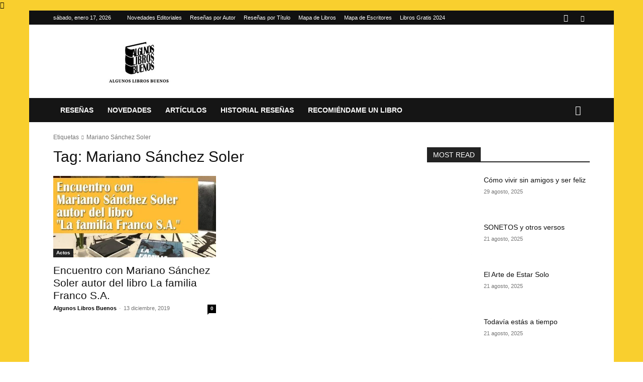

--- FILE ---
content_type: text/html; charset=UTF-8
request_url: https://algunoslibrosbuenos.com/tag/mariano-sanchez-soler
body_size: 77270
content:
<!doctype html >
<!--[if IE 8]><html class="ie8" lang="en"> <![endif]-->
<!--[if IE 9]><html class="ie9" lang="en"> <![endif]-->
<!--[if gt IE 8]><!--><html lang="es"> <!--<![endif]--><head><script data-no-optimize="1">var litespeed_docref=sessionStorage.getItem("litespeed_docref");litespeed_docref&&(Object.defineProperty(document,"referrer",{get:function(){return litespeed_docref}}),sessionStorage.removeItem("litespeed_docref"));</script> <title>Mariano Sánchez Soler</title><meta charset="UTF-8" /><meta name="viewport" content="width=device-width, initial-scale=1.0"><link rel="pingback" href="https://algunoslibrosbuenos.com/xmlrpc.php" /><meta name='robots' content='index, follow, max-image-preview:large, max-snippet:-1, max-video-preview:-1' /><style>img:is([sizes="auto" i], [sizes^="auto," i]) { contain-intrinsic-size: 3000px 1500px }</style><link rel="icon" type="image/png" href="https://algunoslibrosbuenos.com/wp-content/uploads/2015/06/favicon-1.ico"> <script id="google_gtagjs-js-consent-mode-data-layer" type="litespeed/javascript">window.dataLayer=window.dataLayer||[];function gtag(){dataLayer.push(arguments)}
gtag('consent','default',{"ad_personalization":"denied","ad_storage":"denied","ad_user_data":"denied","analytics_storage":"denied","functionality_storage":"denied","security_storage":"denied","personalization_storage":"denied","region":["AT","BE","BG","CH","CY","CZ","DE","DK","EE","ES","FI","FR","GB","GR","HR","HU","IE","IS","IT","LI","LT","LU","LV","MT","NL","NO","PL","PT","RO","SE","SI","SK"],"wait_for_update":500});window._googlesitekitConsentCategoryMap={"statistics":["analytics_storage"],"marketing":["ad_storage","ad_user_data","ad_personalization"],"functional":["functionality_storage","security_storage"],"preferences":["personalization_storage"]};window._googlesitekitConsents={"ad_personalization":"denied","ad_storage":"denied","ad_user_data":"denied","analytics_storage":"denied","functionality_storage":"denied","security_storage":"denied","personalization_storage":"denied","region":["AT","BE","BG","CH","CY","CZ","DE","DK","EE","ES","FI","FR","GB","GR","HR","HU","IE","IS","IT","LI","LT","LU","LV","MT","NL","NO","PL","PT","RO","SE","SI","SK"],"wait_for_update":500}</script> <meta name="description" content="Archivos - Algunos Libros Buenos - Blog de reseñas de libros" /><link rel="canonical" href="https://algunoslibrosbuenos.com/tag/mariano-sanchez-soler" /><meta property="og:locale" content="es_ES" /><meta property="og:type" content="article" /><meta property="og:title" content="Mariano Sánchez Soler" /><meta property="og:description" content="Archivos - Algunos Libros Buenos - Blog de reseñas de libros" /><meta property="og:url" content="https://algunoslibrosbuenos.com/tag/mariano-sanchez-soler" /><meta property="og:site_name" content="Algunos Libros Buenos - Blog de reseñas de libros" /><meta name="twitter:card" content="summary_large_image" /><meta name="twitter:site" content="@algunoslibrosb" /> <script type="application/ld+json" class="yoast-schema-graph">{"@context":"https://schema.org","@graph":[{"@type":"CollectionPage","@id":"https://algunoslibrosbuenos.com/tag/mariano-sanchez-soler","url":"https://algunoslibrosbuenos.com/tag/mariano-sanchez-soler","name":"Mariano Sánchez Soler","isPartOf":{"@id":"https://algunoslibrosbuenos.com/#website"},"primaryImageOfPage":{"@id":"https://algunoslibrosbuenos.com/tag/mariano-sanchez-soler#primaryimage"},"image":{"@id":"https://algunoslibrosbuenos.com/tag/mariano-sanchez-soler#primaryimage"},"thumbnailUrl":"https://algunoslibrosbuenos.com/wp-content/uploads/2019/11/Encuentro-con-Mariano-Sánchez-Soler.jpg","description":"Archivos - Algunos Libros Buenos - Blog de reseñas de libros","breadcrumb":{"@id":"https://algunoslibrosbuenos.com/tag/mariano-sanchez-soler#breadcrumb"},"inLanguage":"es"},{"@type":"ImageObject","inLanguage":"es","@id":"https://algunoslibrosbuenos.com/tag/mariano-sanchez-soler#primaryimage","url":"https://algunoslibrosbuenos.com/wp-content/uploads/2019/11/Encuentro-con-Mariano-Sánchez-Soler.jpg","contentUrl":"https://algunoslibrosbuenos.com/wp-content/uploads/2019/11/Encuentro-con-Mariano-Sánchez-Soler.jpg","width":500,"height":400,"caption":"Encuentro con Mariano Sánchez Soler autor del libro La familia Franco S.A."},{"@type":"BreadcrumbList","@id":"https://algunoslibrosbuenos.com/tag/mariano-sanchez-soler#breadcrumb","itemListElement":[{"@type":"ListItem","position":1,"name":"Portada","item":"https://algunoslibrosbuenos.com/"},{"@type":"ListItem","position":2,"name":"Mariano Sánchez Soler"}]},{"@type":"WebSite","@id":"https://algunoslibrosbuenos.com/#website","url":"https://algunoslibrosbuenos.com/","name":"Algunos Libros Buenos - Blog de reseñas de libros","description":"Blog de libros. Reseñas de libros, novedades editoriales, foro literario, libros recomendados, encuentros y firmas con escritores. Club de Lectura","publisher":{"@id":"https://algunoslibrosbuenos.com/#organization"},"potentialAction":[{"@type":"SearchAction","target":{"@type":"EntryPoint","urlTemplate":"https://algunoslibrosbuenos.com/?s={search_term_string}"},"query-input":{"@type":"PropertyValueSpecification","valueRequired":true,"valueName":"search_term_string"}}],"inLanguage":"es"},{"@type":"Organization","@id":"https://algunoslibrosbuenos.com/#organization","name":"Algunos Libros Buenos","url":"https://algunoslibrosbuenos.com/","logo":{"@type":"ImageObject","inLanguage":"es","@id":"https://algunoslibrosbuenos.com/#/schema/logo/image/","url":"https://algunoslibrosbuenos.com/wp-content/uploads/2017/03/ios152.png","contentUrl":"https://algunoslibrosbuenos.com/wp-content/uploads/2017/03/ios152.png","width":152,"height":152,"caption":"Algunos Libros Buenos"},"image":{"@id":"https://algunoslibrosbuenos.com/#/schema/logo/image/"},"sameAs":["https://www.facebook.com/algunoslibrosbuenos","https://x.com/algunoslibrosb","https://www.instagram.com/algunoslibrosb/","https://www.linkedin.com/company-beta/10840145","https://es.pinterest.com/algunosl/","https://www.youtube.com/c/algunoslibrosbuenosblog"]}]}</script> <link rel='dns-prefetch' href='//www.googletagmanager.com' /><link rel='dns-prefetch' href='//fonts.googleapis.com' /><link rel='dns-prefetch' href='//pagead2.googlesyndication.com' /><link rel='dns-prefetch' href='//fundingchoicesmessages.google.com' /><style id="litespeed-ccss">#ays_tooltip{width:auto;padding:3px;box-sizing:border-box;word-break:keep-all;-webkit-hyphens:none;white-space:nowrap}#ays_tooltip p{margin:0;padding:0}.clearfix{*zoom:1}.clearfix:after,.clearfix:before{display:table;content:'';line-height:0}.clearfix:after{clear:both}.vc_row:after,.vc_row:before{content:" ";display:table}.vc_row:after{clear:both}.vc_column_container{width:100%}.vc_row{margin-left:-15px;margin-right:-15px}.wpb_button{margin-bottom:35px}.wpb-content-wrapper{margin:0;padding:0;border:none;overflow:unset;display:block}.vc_column_container{padding-left:0;padding-right:0}.wpb_button{display:inline-block;padding:4px 10px 4px;margin-bottom:0;margin-top:0;font-size:13px;line-height:18px;color:#333;text-align:center;text-shadow:0 1px 1px rgba(255,255,255,.75);vertical-align:middle;background-color:#f7f7f7;border:1px solid #ccc;border-bottom-color:#b3b3b3;border-radius:2px;box-shadow:none}.wpb_btn-inverse{color:#fff;text-shadow:0 -1px 0 rgba(0,0,0,.25)}.wpb_button{border-color:#ccc;border-color:rgba(0,0,0,.1) rgba(0,0,0,.1) rgba(0,0,0,.1)}.wpb_btn-inverse{background-color:#555}input[type=submit].wpb_button::-moz-focus-inner{padding:0;border:0}:root{--td_theme_color:#4db2ec;--td_grid_border_color:#ededed;--td_black:#222;--td_text_color:#111}.clearfix{*zoom:1}.clearfix:before,.clearfix:after{display:table;content:"";line-height:0}.clearfix:after{clear:both}html{font-family:sans-serif;-ms-text-size-adjust:100%;-webkit-text-size-adjust:100%}body{margin:0}a{background-color:transparent}img{border:0}input{color:inherit;font:inherit;margin:0}html input[type=button],input[type=submit]{-webkit-appearance:button}input::-moz-focus-inner{border:0;padding:0}input{line-height:normal}*{-webkit-box-sizing:border-box;-moz-box-sizing:border-box;box-sizing:border-box}*:before,*:after{-webkit-box-sizing:border-box;-moz-box-sizing:border-box;box-sizing:border-box}img{max-width:100%;height:auto}.td-main-content-wrap{background-color:#fff}.td-container,.tdc-row{width:1068px;margin-right:auto;margin-left:auto}.td-container:before,.tdc-row:before,.td-container:after,.tdc-row:after{display:table;content:'';line-height:0}.td-container:after,.tdc-row:after{clear:both}.td-pb-row{*zoom:1;margin-right:-24px;margin-left:-24px;position:relative}.td-pb-row:before,.td-pb-row:after{display:table;content:''}.td-pb-row:after{clear:both}.td-boxed-layout .vc_row{width:auto;left:0;padding-left:0;padding-right:0}.td-pb-row [class*=td-pb-span]{display:block;min-height:1px;float:left;padding-right:24px;padding-left:24px;position:relative}@media (min-width:1019px) and (max-width:1140px){.td-pb-row [class*=td-pb-span]{padding-right:20px;padding-left:20px}}@media (min-width:768px) and (max-width:1018px){.td-pb-row [class*=td-pb-span]{padding-right:14px;padding-left:14px}}@media (max-width:767px){.td-pb-row [class*=td-pb-span]{padding-right:0;padding-left:0;float:none;width:100%}}.td-pb-span4{width:33.33333333%}.td-pb-span8{width:66.66666667%}.td-pb-span12{width:100%}.wpb_row{margin-bottom:0}@media (min-width:1019px) and (max-width:1140px){.td-container,.tdc-row{width:980px}.td-pb-row{margin-right:-20px;margin-left:-20px}}@media (min-width:768px) and (max-width:1018px){.td-container,.tdc-row{width:740px}.td-pb-row{margin-right:-14px;margin-left:-14px}}@media (max-width:767px){.td-container,.tdc-row{width:100%;padding-left:20px;padding-right:20px}.td-pb-row{width:100%;margin-left:0;margin-right:0}}.td-header-wrap{position:relative;z-index:2000}.td-header-row{*zoom:1;font-family:'Open Sans','Open Sans Regular',sans-serif}.td-header-row:before,.td-header-row:after{display:table;content:''}.td-header-row:after{clear:both}.td-header-row [class*=td-header-sp]{display:block;min-height:1px;float:left;padding-right:24px;padding-left:24px}@media (min-width:1019px) and (max-width:1140px){.td-header-row [class*=td-header-sp]{padding-right:20px;padding-left:20px}}@media (min-width:768px) and (max-width:1018px){.td-header-row [class*=td-header-sp]{padding-right:14px;padding-left:14px}}@media (max-width:767px){.td-header-row [class*=td-header-sp]{padding-right:0;padding-left:0;float:none;width:100%}}@media (max-width:767px){#td-header-search-button{display:none}}#td-header-search-button-mob{display:none}@media (max-width:767px){#td-header-search-button-mob{display:block}}@media (min-width:768px){.td-drop-down-search .td-search-form{margin:20px}}.td-header-wrap .td-drop-down-search{position:absolute;top:100%;right:0;visibility:hidden;opacity:0;transform:translate3d(0,20px,0);-webkit-transform:translate3d(0,20px,0);background-color:#fff;-webkit-box-shadow:0 2px 6px rgba(0,0,0,.2);box-shadow:0 2px 6px rgba(0,0,0,.2);border-top:0;width:342px}.td-header-wrap .td-drop-down-search .btn{position:absolute;height:32px;min-width:67px;line-height:17px;padding:7px 15px 8px;text-shadow:none;vertical-align:top;right:20px;margin:0!important}.td-header-wrap .td-drop-down-search:before{position:absolute;top:-9px;right:19px;display:block;content:'';width:0;height:0;border-style:solid;border-width:0 5.5px 6px;border-color:transparent transparent var(--td_theme_color,#4db2ec) transparent}.td-header-wrap .td-drop-down-search:after{position:absolute;top:-3px;display:block;content:'';right:0;left:0;margin:0 auto;width:100%;height:3px;background-color:var(--td_theme_color,#4db2ec)}.td-header-wrap #td-header-search{width:235px;height:32px;margin:0;border-right:0;line-height:17px;border-color:#eaeaea!important}@media (max-width:767px){.td-header-wrap #td-header-search{width:91%;font-size:16px}}.td-banner-wrap-full{position:relative}.td-header-menu-wrap-full{z-index:9998;position:relative}@media (max-width:767px){.td-header-wrap .td-header-menu-wrap-full,.td-header-wrap .td-header-menu-wrap,.td-header-wrap .td-header-main-menu{background-color:var(--td_mobile_menu_color,#222)!important;height:54px!important}.header-search-wrap .td-icon-search{color:var(--td_mobile_icons_color,#fff)!important}}.td-header-wrap .td-header-menu-wrap-full{background-color:#fff}.td-header-main-menu{position:relative;z-index:999;padding-right:48px}@media (max-width:767px){.td-header-main-menu{padding-right:64px;padding-left:2px}}.sf-menu,.sf-menu ul,.sf-menu li{margin:0;list-style:none}@media (max-width:767px){.sf-menu{display:none}}.sf-menu ul{position:absolute;top:-999em;width:10em}.sf-menu>li.td-normal-menu>ul.sub-menu{left:-15px}@media (min-width:768px) and (max-width:1018px){.sf-menu>li.td-normal-menu>ul.sub-menu{left:-5px}}.sf-menu ul li{width:100%}.sf-menu li{float:left;position:relative}.sf-menu .td-menu-item>a{display:block;position:relative}.sf-menu>li>a{padding:0 14px;line-height:48px;font-size:14px;color:#000;font-weight:700;text-transform:uppercase;-webkit-backface-visibility:hidden}@media (min-width:768px) and (max-width:1018px){.sf-menu>li>a{padding:0 9px;font-size:11px}}.sf-menu>li>a:after{background-color:transparent;content:'';width:0;height:3px;position:absolute;bottom:0;left:0;right:0;margin:0 auto;-webkit-transform:translate3d(0,0,0);transform:translate3d(0,0,0)}#td-header-menu{display:inline-block;vertical-align:top}.td-normal-menu ul{box-shadow:1px 1px 4px rgba(0,0,0,.15)}.sf-menu .td-normal-menu ul{padding:15px 0}@media (min-width:768px) and (max-width:1018px){.sf-menu .td-normal-menu ul{padding:8px 0}}.sf-menu ul{background-color:#fff}.sf-menu ul .td-menu-item>a{padding:7px 30px;font-size:12px;line-height:20px;color:#111}@media (min-width:768px) and (max-width:1018px){.sf-menu ul .td-menu-item>a{padding:5px 16px 6px;font-size:11px}}.sf-menu .sub-menu{-webkit-backface-visibility:hidden}.header-search-wrap{position:absolute;top:0;right:0;z-index:999}.header-search-wrap .td-icon-search{display:inline-block;font-size:19px;width:48px;line-height:48px;text-align:center}@media (min-width:768px) and (max-width:1018px){.header-search-wrap .td-icon-search{font-size:15px}}@media (max-width:767px){.header-search-wrap .td-icon-search{height:54px;width:54px;line-height:54px;font-size:22px;margin-right:2px}}#td-outer-wrap{overflow:hidden}@media (max-width:767px){#td-outer-wrap{margin:auto;width:100%;-webkit-transform-origin:50% 200px 0;transform-origin:50% 200px 0}}#td-top-mobile-toggle{display:none}@media (max-width:767px){#td-top-mobile-toggle{display:inline-block;position:relative}}#td-top-mobile-toggle a{display:inline-block}#td-top-mobile-toggle i{font-size:27px;width:64px;line-height:54px;height:54px;display:inline-block;padding-top:1px;color:var(--td_mobile_icons_color,#fff)}.td-menu-background{background-repeat:var(--td_mobile_background_repeat,no-repeat);background-size:var(--td_mobile_background_size,cover);background-position:var(--td_mobile_background_size,center top);position:fixed;top:0;display:block;width:100%;height:113%;z-index:9999;visibility:hidden;transform:translate3d(-100%,0,0);-webkit-transform:translate3d(-100%,0,0)}.td-menu-background:before{content:'';width:100%;height:100%;position:absolute;top:0;left:0;opacity:.98;background:#313b45;background:-webkit-gradient(left top,left bottom,color-stop(0%,var(--td_mobile_gradient_one_mob,#313b45)),color-stop(100%,var(--td_mobile_gradient_two_mob,#3393b8)));background:linear-gradient(to bottom,var(--td_mobile_gradient_one_mob,#313b45) 0%,var(--td_mobile_gradient_two_mob,#3393b8) 100%);filter:progid:DXImageTransform.Microsoft.gradient(startColorstr='var(--td_mobile_gradient_one_mob, #313b45)',endColorstr='var(--td_mobile_gradient_two_mob, #3393b8)',GradientType=0)}#td-mobile-nav{padding:0;position:fixed;width:100%;height:calc(100% + 1px);top:0;z-index:9999;visibility:hidden;transform:translate3d(-99%,0,0);-webkit-transform:translate3d(-99%,0,0);left:-1%;font-family:-apple-system,".SFNSText-Regular","San Francisco","Roboto","Segoe UI","Helvetica Neue","Lucida Grande",sans-serif}#td-mobile-nav{height:1px;overflow:hidden}#td-mobile-nav .td-menu-socials{padding:0 65px 0 20px;overflow:hidden;height:60px}#td-mobile-nav .td-social-icon-wrap{margin:20px 5px 0 0;display:inline-block}#td-mobile-nav .td-social-icon-wrap i{border:none;background-color:transparent;font-size:14px;width:40px;height:40px;line-height:38px;color:var(--td_mobile_text_color,#fff);vertical-align:middle}#td-mobile-nav .td-social-icon-wrap .td-icon-instagram{font-size:16px}.td-mobile-close{position:absolute;right:1px;top:0;z-index:1000}.td-mobile-close .td-icon-close-mobile{height:70px;width:70px;line-height:70px;font-size:21px;color:var(--td_mobile_text_color,#fff);top:4px;position:relative}.td-mobile-content{padding:20px 20px 0}.td-mobile-container{padding-bottom:20px;position:relative}.td-mobile-content ul{list-style:none;margin:0;padding:0}.td-mobile-content li{float:none;margin-left:0;-webkit-touch-callout:none}.td-mobile-content li a{display:block;line-height:21px;font-size:21px;color:var(--td_mobile_text_color,#fff);margin-left:0;padding:12px 30px 12px 12px;font-weight:700}.td-mobile-content .td-icon-menu-right{display:none;position:absolute;top:10px;right:-4px;z-index:1000;font-size:14px;padding:6px 12px;float:right;color:var(--td_mobile_text_color,#fff);-webkit-transform-origin:50% 48% 0px;transform-origin:50% 48% 0px;transform:rotate(-90deg);-webkit-transform:rotate(-90deg)}.td-mobile-content .td-icon-menu-right:before{content:'\e83d'}.td-mobile-content .sub-menu{max-height:0;overflow:hidden;opacity:0}.td-mobile-content .sub-menu a{padding:9px 26px 9px 36px!important;line-height:19px;font-size:16px;font-weight:400}.td-mobile-content .menu-item-has-children a{width:100%;z-index:1}.td-mobile-container{opacity:1}.td-search-wrap-mob{padding:0;position:absolute;width:100%;height:auto;top:0;text-align:center;z-index:9999;visibility:hidden;color:var(--td_mobile_text_color,#fff);font-family:-apple-system,".SFNSText-Regular","San Francisco","Roboto","Segoe UI","Helvetica Neue","Lucida Grande",sans-serif}.td-search-wrap-mob .td-drop-down-search{opacity:0;visibility:hidden;-webkit-backface-visibility:hidden;position:relative}.td-search-wrap-mob #td-header-search-mob{color:var(--td_mobile_text_color,#fff);font-weight:700;font-size:26px;height:40px;line-height:36px;border:0;background:0 0;outline:0;margin:8px 0;padding:0;text-align:center}.td-search-wrap-mob .td-search-input{margin:0 5%;position:relative}.td-search-wrap-mob .td-search-input span{opacity:.8;font-size:12px}.td-search-wrap-mob .td-search-input:before,.td-search-wrap-mob .td-search-input:after{content:'';position:absolute;display:block;width:100%;height:1px;background-color:var(--td_mobile_text_color,#fff);bottom:0;left:0;opacity:.2}.td-search-wrap-mob .td-search-input:after{opacity:.8;transform:scaleX(0);-webkit-transform:scaleX(0)}.td-search-wrap-mob .td-search-form{margin-bottom:30px}.td-search-background{background-repeat:no-repeat;background-size:cover;background-position:center top;position:fixed;top:0;display:block;width:100%;height:113%;z-index:9999;transform:translate3d(100%,0,0);-webkit-transform:translate3d(100%,0,0);visibility:hidden}.td-search-background:before{content:'';width:100%;height:100%;position:absolute;top:0;left:0;opacity:.98;background:#313b45;background:-webkit-gradient(left top,left bottom,color-stop(0%,var(--td_mobile_gradient_one_mob,#313b45)),color-stop(100%,var(--td_mobile_gradient_two_mob,#3393b8)));background:linear-gradient(to bottom,var(--td_mobile_gradient_one_mob,#313b45) 0%,var(--td_mobile_gradient_two_mob,#3393b8) 100%);filter:progid:DXImageTransform.Microsoft.gradient(startColorstr='var(--td_mobile_gradient_one_mob, #313b45)',endColorstr='var(--td_mobile_gradient_two_mob, #3393b8)',GradientType=0)}.td-search-close{text-align:right;z-index:1000}.td-search-close .td-icon-close-mobile{height:70px;width:70px;line-height:70px;font-size:21px;color:var(--td_mobile_text_color,#fff);position:relative;top:4px;right:0}.td-login-inputs{position:relative}body{font-family:Verdana,BlinkMacSystemFont,-apple-system,"Segoe UI",Roboto,Oxygen,Ubuntu,Cantarell,"Open Sans","Helvetica Neue",sans-serif;font-size:14px;line-height:21px}p{margin-top:0;margin-bottom:21px}a{color:var(--td_theme_color,#4db2ec);text-decoration:none}ul{padding:0}ul li{line-height:24px;margin-left:21px}h1,h3,h4{font-family:'Roboto',sans-serif;color:var(--td_text_color,#111);font-weight:400;margin:6px 0}h3>a{color:var(--td_text_color,#111)}h1{font-size:32px;line-height:40px;margin-top:33px;margin-bottom:23px}h3{font-size:22px;line-height:30px;margin-top:27px;margin-bottom:17px}h4{font-size:19px;line-height:29px;margin-top:24px;margin-bottom:14px}input[type=submit]{font-family:'Roboto',sans-serif;font-size:13px;background-color:var(--td_black,#222);border-radius:0;color:#fff;border:none;padding:8px 15px;font-weight:500}input[type=text]{font-size:12px;line-height:21px;color:#444;border:1px solid #e1e1e1;width:100%;max-width:100%;height:34px;padding:3px 9px}@media (max-width:767px){input[type=text]{font-size:16px}}input[type=password]{width:100%;position:relative;top:0;display:inline-table;vertical-align:middle;font-size:12px;line-height:21px;color:#444;border:1px solid #ccc;max-width:100%;height:34px;padding:3px 9px;margin-bottom:10px}@media (max-width:767px){input[type=password]{font-size:16px}}.td_module_wrap{position:relative;padding-bottom:35px}.td_module_wrap .entry-title{font-size:21px;line-height:25px;margin:0 0 6px}.entry-title{word-wrap:break-word}.td-module-thumb{position:relative;margin-bottom:13px}.td-module-thumb .entry-thumb{display:block}.td-module-meta-info{font-family:'Open Sans','Open Sans Regular',sans-serif;font-size:11px;margin-bottom:7px;line-height:1;min-height:17px}.td-post-author-name{font-weight:700;display:inline-block;position:relative;top:2px}.td-post-author-name a{color:#000}.td-post-author-name span{color:#ccc;margin:0 2px;font-weight:400}.td-post-date{color:#767676;display:inline-block;position:relative;top:2px}.td-module-comments{position:relative;float:right;font-family:'Open Sans','Open Sans Regular',sans-serif;font-size:10px;font-weight:600;text-align:center;line-height:1}.td-module-comments a{color:#fff;background-color:#000;display:inline-block;min-width:17px;padding:3px 4px 4px 5px;position:relative}.td-module-comments a:after{position:absolute;bottom:-3px;left:0;content:'';width:0;height:0;border-style:solid;border-width:3px 3px 0 0;border-color:#000 transparent transparent}.td-post-category{font-family:'Open Sans','Open Sans Regular',sans-serif;font-size:10px;font-weight:600;line-height:1;background-color:var(--td_black,#222);color:#fff;margin-right:5px;padding:3px 6px 4px;display:block;vertical-align:top}.td-module-image{position:relative}.block-title{font-family:'Roboto',sans-serif;font-size:14px;line-height:1;margin-top:0;margin-bottom:26px;border-bottom:2px solid var(--td_header_color,var(--td_black,#222))}.block-title>span{line-height:17px;display:inline-block;padding:7px 12px 4px;background-color:var(--td_header_color,var(--td_black,#222));color:var(--td_text_header_color,#fff)}.td-block-title span{display:inline-block}.td_block_template_1 .block-title{text-align:left}.td-main-content-wrap{padding-bottom:40px}@media (max-width:767px){.td-main-content-wrap{padding-bottom:26px}}.td-pb-span4 .wpb_wrapper{perspective:unset!important}[class^=td-icon-]:before,[class*=" td-icon-"]:before{font-family:'newspaper';speak:none;font-style:normal;font-weight:400;font-variant:normal;text-transform:none;line-height:1;text-align:center;-webkit-font-smoothing:antialiased;-moz-osx-font-smoothing:grayscale}[class*=td-icon-]{line-height:1;text-align:center;display:inline-block}.td-icon-right:before{content:'\e803'}.td-icon-menu-up:before{content:'\e809'}.td-icon-search:before{content:'\e80a'}.td-icon-menu-left:before{content:'\e80c'}.td-icon-menu-right:before{content:'\e80d'}.td-icon-instagram:before{content:'\e81d'}.td-icon-twitter:before{content:'\e831'}.td-icon-mobile:before{content:'\e83e'}.td-icon-close-mobile:before{content:'\e900'}.td-icon-modal-back:before{content:'\e901'}.td-sub-footer-container{background-color:#0d0d0d;color:#ccc;font-size:12px;font-family:'Open Sans','Open Sans Regular',sans-serif}@media (max-width:767px){.td-sub-footer-container{text-align:center;padding:6px 0}}.td-sub-footer-container .td-sub-footer-menu{float:right}@media (max-width:767px){.td-sub-footer-container .td-sub-footer-menu{float:none}}.clearfix{*zoom:1}.clearfix:before,.clearfix:after{display:table;content:"";line-height:0}.clearfix:after{clear:both}.tdc_zone{margin:0}.td-main-content-wrap .tdc_zone{z-index:0}.td_block_wrap{margin-bottom:48px;position:relative;clear:both}@media (max-width:767px){.td_block_wrap{margin-bottom:32px}}.td_block_wrap .td-next-prev-wrap{margin-top:20px}@media (max-width:767px){.td_block_wrap .td-next-prev-wrap{margin-bottom:0}}.td-block-title-wrap{position:relative}.td-fix-index{transform:translateZ(0);-webkit-transform:translateZ(0)}.td_with_ajax_pagination{transform:translate3d(0,0,0);-webkit-transform:translate3d(0,0,0);overflow:hidden}.td-next-prev-wrap{position:relative;clear:both}.td-next-prev-wrap a{display:inline-block;margin-right:7px;width:25px;height:25px;border:1px solid #dcdcdc;line-height:24px;text-align:center;vertical-align:middle;font-size:7px;color:#b7b7b7}.td-next-prev-wrap .ajax-page-disabled{opacity:.5}.td-next-prev-wrap .td-ajax-next-page{padding-left:2px}.td-next-prev-wrap .td-ajax-prev-page{padding-right:1px}@-moz-document url-prefix(){.td-next-prev-wrap a{line-height:23px}}.td_module_flex_1{display:inline-block;width:100%;padding-bottom:0}.td_module_flex_1 .td-module-container{display:flex;flex-direction:column;position:relative}.td_module_flex_1 .td-module-container:before{content:'';position:absolute;bottom:0;left:0;width:100%;height:1px}.td_module_flex_1 .td-image-wrap{display:block;position:relative}.td_module_flex_1 .td-image-container{position:relative;flex:0 0 auto;width:100%;height:100%}.td_module_flex_1 .td-module-thumb{margin-bottom:0}.td_module_flex_1 .td-module-meta-info{width:100%;margin-bottom:0;z-index:1;border:0 solid #eaeaea;min-height:0}.td_module_flex_1 .td-thumb-css{width:100%;height:100%;position:absolute;background-size:cover;background-position:center center}.td-mc1-wrap:after,.td-mc1-wrap .td_module_wrap:after{content:'';display:table;clear:both}.td_module_flex_1 .td-image-wrap{padding-bottom:50%}.td_module_flex_1 .td-module-meta-info{padding:13px 0 0}.tdb-template .td-main-content-wrap{padding-bottom:0}.mfp-hide{display:none!important}.white-popup-block{position:relative;margin:0 auto;max-width:500px;min-height:500px;font-family:'Open Sans','Open Sans Regular',sans-serif;text-align:center;color:#fff;vertical-align:top;-webkit-box-shadow:0px 0px 20px 0px rgba(0,0,0,.2);box-shadow:0px 0px 20px 0px rgba(0,0,0,.2);padding:0 0 24px;overflow:hidden}.white-popup-block:after{content:'';width:100%;height:100%;position:absolute;top:0;left:0;display:block;background:var(--td_login_gradient_one,rgba(0,69,130,.8));background:-webkit-gradient(left bottom,right top,color-stop(0%,var(--td_login_gradient_one,rgba(0,69,130,.8))),color-stop(100%,var(--td_login_gradient_two,rgba(38,134,146,.8))));background:linear-gradient(45deg,var(--td_login_gradient_one,rgba(0,69,130,.8)) 0%,var(--td_login_gradient_two,rgba(38,134,146,.8)) 100%);filter:progid:DXImageTransform.Microsoft.gradient(startColorstr='#2a80cb',endColorstr='#42bdcd',GradientType=1);z-index:-2}.white-popup-block:before{content:'';width:100%;height:100%;position:absolute;top:0;left:0;display:block;background-repeat:var(--td_login_background_repeat,no-repeat);background-size:var(--td_login_background_size,cover);background-position:var(--td_login_background_position,top);opacity:var(--td_login_background_opacity,1);z-index:-3}#login_pass{display:none!important}.td-header-rec-wrap{position:relative;min-height:90px}@media (min-width:768px) and (max-width:1018px){.td-header-rec-wrap{min-height:60px}}@media (max-width:767px){.td-header-rec-wrap{margin-left:auto;margin-right:auto;display:table;min-height:0!important}}.td-header-sp-recs{padding:0!important;width:728px;position:relative;min-height:0!important}@media (min-width:768px) and (max-width:1018px){.td-header-sp-recs{width:470px}}@media (max-width:767px){.td-header-sp-recs{width:100%}}.td-container-wrap{background-color:var(--td_container_transparent,#fff);margin-left:auto;margin-right:auto}.td-boxed-layout .td-container-wrap{width:1164px}@media (max-width:1180px){.td-boxed-layout .td-container-wrap{width:100%}}.wpb_button{display:inline-block;font-family:'Open Sans','Open Sans Regular',sans-serif;font-weight:600;line-height:24px;text-shadow:none;border:none;border-radius:0;margin-bottom:21px}.td-sub-footer-container{background-color:#0d0d0d;color:#ccc;font-size:12px;font-family:'Open Sans','Open Sans Regular',sans-serif}@media (max-width:767px){.td-sub-footer-container{text-align:center;padding:6px 0}}.td-sub-footer-container .td-sub-footer-menu{float:right}@media (max-width:767px){.td-sub-footer-container .td-sub-footer-menu{float:none}}.clearfix{*zoom:1}.clearfix:before,.clearfix:after{display:table;content:"";line-height:0}.clearfix:after{clear:both}html{font-family:sans-serif;-ms-text-size-adjust:100%;-webkit-text-size-adjust:100%}body{margin:0}a{background-color:transparent}h1{font-size:2em;margin:.67em 0}img{border:0}input{color:inherit;font:inherit;margin:0}html input[type=button],input[type=submit]{-webkit-appearance:button}input::-moz-focus-inner{border:0;padding:0}input{line-height:normal}.td-header-sp-logo img{margin:auto;position:absolute;top:0;bottom:0;left:0;right:0}.td-main-menu-logo{display:none;float:left;margin-right:10px;height:48px}@media (max-width:767px){.td-main-menu-logo{display:block;margin-right:0;height:0}}.td-main-menu-logo a{line-height:48px}.td-main-menu-logo img{padding:3px 0;position:relative;vertical-align:middle;max-height:48px;width:auto}@media (max-width:767px){.td-main-menu-logo img{margin:auto;bottom:0;top:0;left:0;right:0;position:absolute;padding:0}}@media (max-width:1140px){.td-main-menu-logo img{max-width:180px}}.td-visual-hidden{border:0;width:1px;height:1px;margin:-1px;overflow:hidden;padding:0;position:absolute}.td-logo-in-header .td-sticky-disable.td-mobile-logo,.td-logo-in-header .td-sticky-disable.td-header-logo{display:none}@media (max-width:767px){.td-logo-in-header .td-sticky-disable.td-mobile-logo{display:block}}.td-boxed-layout #td-outer-wrap{z-index:1}.td-header-top-menu-full{position:relative;z-index:9999}@media (max-width:767px){.td-header-top-menu-full{display:none}}.td-header-style-3 .td-header-menu-wrap-full{background-color:transparent!important}.td-header-style-3 .td-header-top-menu-full{background-color:#111}.td-header-style-3 .td-header-sp-logo{width:284px;position:relative;height:90px;margin:28px}@media (min-width:1019px) and (max-width:1140px){.td-header-style-3 .td-header-sp-logo{width:224px;margin-left:0}}@media (min-width:768px) and (max-width:1018px){.td-header-style-3 .td-header-sp-logo{width:214px;height:60px;margin:14px 28px 0}}@media (max-width:767px){.td-header-style-3 .td-header-sp-logo{display:none}}.td-header-style-3 .td-header-sp-logo img{width:auto;max-height:90px}@media (min-width:768px) and (max-width:1018px){.td-header-style-3 .td-header-sp-logo img{max-height:60px}}.td-header-style-3 .td-header-sp-recs{margin:28px 0}@media (min-width:768px) and (max-width:1018px){.td-header-style-3 .td-header-sp-recs{margin:14px 0}}@media (max-width:767px){.td-header-style-3 .td-header-sp-recs{margin:0}}.td-header-style-3 .header-search-wrap .td-icon-search{color:#fff}.td-header-style-3 .td-header-main-menu{background-color:#151515}@media (max-width:767px){.td-header-style-3 .td-header-main-menu{padding-left:2px}}.td-header-style-3 .sf-menu>li>a{color:#fff}.td-header-style-3 .sf-menu>li>a:after{display:none}.td-boxed-layout .td-header-style-3 .td-header-menu-wrap{background-color:#151515!important}.td-mega-menu{position:static!important}.td-mega-menu ul.sub-menu{position:absolute;width:1114px!important;height:auto;left:50%!important;transform:translateX(-50%);-webkit-transform:translateX(-50%);display:none;border:1px solid #eaeaea;box-shadow:0 2px 6px rgba(0,0,0,.1)}@media (min-width:1019px) and (max-width:1140px){.td-mega-menu ul.sub-menu{width:1024px!important}}@media (min-width:768px) and (max-width:1018px){.td-mega-menu ul.sub-menu{width:786px!important}}.td-mega-menu .td_block_mega_menu .td-next-prev-wrap{margin:0 0 22px 22px}.td_block_mega_menu{display:table;width:100%;margin-bottom:0!important}.td_mega_menu_sub_cats{width:218px;max-width:218px;text-align:right;display:table-cell;height:100%;vertical-align:top;padding-top:22px;background-color:#fafafa;position:relative}@media (min-width:1019px) and (max-width:1140px){.td_mega_menu_sub_cats{width:200px;max-width:200px}}@media (min-width:768px) and (max-width:1018px){.td_mega_menu_sub_cats{width:152px;max-width:152px}}.td_mega_menu_sub_cats:after{content:"";width:1px;height:100%;position:absolute;top:0;right:0;background-color:#eaeaea}.td_mega_menu_sub_cats a{display:block;font-size:13px;font-weight:600;color:#333;padding:5px 22px;position:relative;vertical-align:middle;border-top:1px solid transparent;border-bottom:1px solid transparent}@media (min-width:1019px) and (max-width:1140px){.td_mega_menu_sub_cats a{padding:4px 22px}}@media (min-width:768px) and (max-width:1018px){.td_mega_menu_sub_cats a{font-size:11px;padding:3px 22px}}.td_mega_menu_sub_cats .cur-sub-cat{background-color:#fff;color:var(--td_theme_color,#4db2ec);border-top:1px solid #eaeaea;border-bottom:1px solid #eaeaea}.td_mega_menu_sub_cats .cur-sub-cat:before{content:'';width:1px;height:100%;position:absolute;top:0;right:0;background-color:#fff;z-index:1}.block-mega-child-cats{overflow-x:hidden;overflow-y:auto;max-height:252px;-webkit-overflow-scrolling:touch}@media (min-width:1019px) and (max-width:1140px){.block-mega-child-cats{max-height:238px}}@media (min-width:768px) and (max-width:1018px){.block-mega-child-cats{max-height:224px}}.td-mega-row{display:table-cell;padding:22px 0 10px}@media (min-width:768px) and (max-width:1018px){.td-mega-row{padding-bottom:6px}}.td-mega-span{width:196px;min-height:202px;float:left;margin-left:22px}@media (min-width:1019px) and (max-width:1140px){.td-mega-span{width:178px;min-height:189px}}@media (min-width:768px) and (max-width:1018px){.td-mega-span{width:130px;min-height:176px}}.td-mega-span .td-module-thumb{position:relative;margin-bottom:0}.td-mega-span .entry-thumb{min-height:135px}@media (min-width:1019px) and (max-width:1140px){.td-mega-span .entry-thumb{min-height:122px}}@media (min-width:768px) and (max-width:1018px){.td-mega-span .entry-thumb{min-height:89px}}.td-mega-span h3{font-family:'Roboto',sans-serif;font-weight:500;font-size:13px;margin:7px 0 0;line-height:18px}@media (min-width:768px) and (max-width:1018px){.td-mega-span h3{font-size:12px;line-height:16px}}.td-mega-span h3 a{color:#333;display:block}.td-header-top-menu{color:#fff;font-size:11px}.td-header-top-menu a{color:#fff}@media (min-width:1019px) and (max-width:1140px){.td-header-top-menu{overflow:visible}}.td-header-sp-top-menu{line-height:28px;padding:0!important;z-index:1000;float:left}@media (max-width:767px){.td-header-sp-top-menu{display:none!important}}.td-header-sp-top-widget{position:relative;line-height:28px;text-align:right;padding-left:0!important;padding-right:0!important}.td-header-sp-top-widget .td-social-icon-wrap .td-icon-font{vertical-align:middle}@media (max-width:767px){.td-header-sp-top-widget{width:100%;text-align:center}}.td_data_time{display:inline-block;margin-right:32px}.menu-top-container{display:inline-block;margin-right:16px}.top-header-menu{list-style:none;margin:0;display:inline-block}.top-header-menu li{display:inline-block;position:relative;margin-left:0}.top-header-menu li a{margin-right:16px;line-height:1}.top-header-menu>li{line-height:28px}.td-social-icon-wrap>a{display:inline-block}.td-social-icon-wrap .td-icon-font{font-size:12px;width:30px;height:24px;line-height:24px}.td-social-icon-wrap .td-icon-instagram{font-size:15px}@media (max-width:767px){.td-social-icon-wrap{margin:0 3px}}.top-bar-style-1 .td-header-sp-top-widget{float:right}.td-block-title span{display:inline-block}.td_block_template_1 .block-title{text-align:left}body{--wp--preset--color--black:#000;--wp--preset--color--cyan-bluish-gray:#abb8c3;--wp--preset--color--white:#fff;--wp--preset--color--pale-pink:#f78da7;--wp--preset--color--vivid-red:#cf2e2e;--wp--preset--color--luminous-vivid-orange:#ff6900;--wp--preset--color--luminous-vivid-amber:#fcb900;--wp--preset--color--light-green-cyan:#7bdcb5;--wp--preset--color--vivid-green-cyan:#00d084;--wp--preset--color--pale-cyan-blue:#8ed1fc;--wp--preset--color--vivid-cyan-blue:#0693e3;--wp--preset--color--vivid-purple:#9b51e0;--wp--preset--gradient--vivid-cyan-blue-to-vivid-purple:linear-gradient(135deg,rgba(6,147,227,1) 0%,#9b51e0 100%);--wp--preset--gradient--light-green-cyan-to-vivid-green-cyan:linear-gradient(135deg,#7adcb4 0%,#00d082 100%);--wp--preset--gradient--luminous-vivid-amber-to-luminous-vivid-orange:linear-gradient(135deg,rgba(252,185,0,1) 0%,rgba(255,105,0,1) 100%);--wp--preset--gradient--luminous-vivid-orange-to-vivid-red:linear-gradient(135deg,rgba(255,105,0,1) 0%,#cf2e2e 100%);--wp--preset--gradient--very-light-gray-to-cyan-bluish-gray:linear-gradient(135deg,#eee 0%,#a9b8c3 100%);--wp--preset--gradient--cool-to-warm-spectrum:linear-gradient(135deg,#4aeadc 0%,#9778d1 20%,#cf2aba 40%,#ee2c82 60%,#fb6962 80%,#fef84c 100%);--wp--preset--gradient--blush-light-purple:linear-gradient(135deg,#ffceec 0%,#9896f0 100%);--wp--preset--gradient--blush-bordeaux:linear-gradient(135deg,#fecda5 0%,#fe2d2d 50%,#6b003e 100%);--wp--preset--gradient--luminous-dusk:linear-gradient(135deg,#ffcb70 0%,#c751c0 50%,#4158d0 100%);--wp--preset--gradient--pale-ocean:linear-gradient(135deg,#fff5cb 0%,#b6e3d4 50%,#33a7b5 100%);--wp--preset--gradient--electric-grass:linear-gradient(135deg,#caf880 0%,#71ce7e 100%);--wp--preset--gradient--midnight:linear-gradient(135deg,#020381 0%,#2874fc 100%);--wp--preset--font-size--small:11px;--wp--preset--font-size--medium:20px;--wp--preset--font-size--large:32px;--wp--preset--font-size--x-large:42px;--wp--preset--font-size--regular:15px;--wp--preset--font-size--larger:50px;--wp--preset--spacing--20:.44rem;--wp--preset--spacing--30:.67rem;--wp--preset--spacing--40:1rem;--wp--preset--spacing--50:1.5rem;--wp--preset--spacing--60:2.25rem;--wp--preset--spacing--70:3.38rem;--wp--preset--spacing--80:5.06rem;--wp--preset--shadow--natural:6px 6px 9px rgba(0,0,0,.2);--wp--preset--shadow--deep:12px 12px 50px rgba(0,0,0,.4);--wp--preset--shadow--sharp:6px 6px 0px rgba(0,0,0,.2);--wp--preset--shadow--outlined:6px 6px 0px -3px rgba(255,255,255,1),6px 6px rgba(0,0,0,1);--wp--preset--shadow--crisp:6px 6px 0px rgba(0,0,0,1)}:root{--accent-color:#fff}.tdi_19{min-height:0}.tdi_21{min-height:0}.tdi_21{display:block}.tdi_21{margin-top:21px!important}.tdi_21 .td_block_wrap{text-align:left}@media (min-width:768px) and (max-width:1018px){.tdi_21{margin-top:16px!important}}@media (max-width:767px){.tdi_21{margin-top:11px!important}}.tdi_23{vertical-align:baseline}.tdi_23>.wpb_wrapper{display:block}.tdi_23>.wpb_wrapper{width:auto;height:auto}.tdb-breadcrumbs{margin-bottom:11px;font-family:'Open Sans','Open Sans Regular',sans-serif;font-size:12px;color:#747474;line-height:18px}.tdb-breadcrumbs .tdb-bread-sep{line-height:1;vertical-align:middle}.tdi_24 .tdb-bread-sep{font-size:8px;margin:0 5px}.td-theme-wrap .tdi_24{text-align:left}.tdi_26{min-height:0}.tdi_26{display:block}.tdi_28{vertical-align:baseline}.tdi_28>.wpb_wrapper{display:block}.tdi_28>.wpb_wrapper{width:auto;height:auto}.tdb_title{margin-bottom:19px}.tdb-title-text{display:inline-block;position:relative;margin:0;word-wrap:break-word;font-size:30px;line-height:38px;font-weight:700}.tdb-title-line{display:none;position:relative}.tdb-title-line:after{content:'';width:100%;position:absolute;background-color:var(--td_theme_color,#4db2ec);top:0;left:0;margin:auto}.tdb-tag-title .tdb-title-text{font-weight:400}.tdi_29 .tdb-title-line:after{height:2px;bottom:40%}.tdi_29 .tdb-title-line{height:50px}.td-theme-wrap .tdi_29{text-align:left}[class*=tdb_module_loop] .td-module-container{display:flex;flex-direction:column;position:relative}[class*=tdb_module_loop] .td-module-container:before{content:'';position:absolute;bottom:0;left:0;width:100%;height:1px}[class*=tdb_module_loop] .td-image-wrap{display:block;position:relative;padding-bottom:50%}[class*=tdb_module_loop] .td-image-container{position:relative;flex:0 0 auto;width:100%;height:100%}[class*=tdb_module_loop] .td-module-thumb{margin-bottom:0}[class*=tdb_module_loop] .td-module-meta-info{width:100%;padding:13px 0 0;margin-bottom:0;z-index:1;border:0 solid #eaeaea}[class*=tdb_module_loop] .td-thumb-css{width:100%;height:100%;position:absolute;background-size:cover;background-position:center center}[class*=tdb_module_loop] .td-category-pos-image .td-post-category:not(.td-post-extra-category){position:absolute;z-index:2;bottom:0}[class*=tdb_module_loop] .td-category-pos-image .td-post-category:not(.td-post-extra-category){left:0}.tdb_loop .tdb-block-inner{display:flex;flex-wrap:wrap}.tdb_loop .td_module_wrap{padding-bottom:0}.tdb_loop .td-post-author-name,.tdb_loop .td-post-date,.tdb_loop .td-module-comments{vertical-align:text-top}.tdb_loop{display:inline-block;width:100%;margin-bottom:78px;padding-bottom:0;overflow:visible!important}.tdb_loop .td-module-title{font-family:'Roboto',sans-serif;font-weight:400;font-size:21px;line-height:25px;margin:0 0 6px}.tdi_30 .entry-thumb{background-position:center 50%}.tdi_30 .td-module-container{flex-direction:column;border-color:#eaeaea}.tdi_30 .td-image-container{display:block;order:0}.tdi_30 .td-module-meta-info{border-color:#eaeaea}.tdi_30 .td_module_wrap:not(.tdb_module_rec){width:50%}.tdi_30 .td_module_wrap{padding-left:24px;padding-right:24px}.tdi_30 .tdb-block-inner{margin-left:-24px;margin-right:-24px;row-gap:calc(18px*2)}.tdi_30 .td-module-container:before{bottom:-18px;border-color:#eaeaea}.tdi_30 .td_module_wrap:nth-last-child(-n+2) .td-module-container:before{display:none}.tdi_30 .td-post-category:not(.td-post-extra-category){display:inline-block}.tdi_30 .td-author-date{display:inline}.tdi_30 .td-post-author-name{display:inline-block}.tdi_30 .td-post-date,.tdi_30 .td-post-author-name span{display:inline-block}.tdi_30 .td-module-comments{display:block}@media (min-width:768px) and (max-width:1018px){.tdb_loop .td-module-title{font-size:17px;line-height:22px}}@media (min-width:1019px) and (max-width:1140px){.tdi_30 .td_module_wrap{padding-left:20px;padding-right:20px}.tdi_30 .tdb-block-inner{margin-left:-20px;margin-right:-20px;row-gap:calc(18px*2)}.tdi_30 .td-module-container:before{bottom:-18px}}@media (min-width:768px) and (max-width:1018px){.tdi_30 .td_module_wrap{padding-left:14px;padding-right:14px}.tdi_30 .tdb-block-inner{margin-left:-14px;margin-right:-14px;row-gap:calc(18px*2)}.tdi_30 .td-module-container:before{bottom:-18px}}@media (max-width:767px){.tdi_30 .td_module_wrap:not(.tdb_module_rec){width:100%}.tdi_30 .tdb-block-inner{row-gap:calc(18px*2)}.tdi_30 .td-module-container:before{bottom:-18px}.tdi_30 .td_module_wrap:nth-last-child(1) .td-module-container:before{display:none}}.tdi_32{vertical-align:baseline}.tdi_32>.wpb_wrapper{display:block}.tdi_32>.wpb_wrapper{width:auto;height:auto}.tdi_34 .td-image-wrap{padding-bottom:70%}.tdi_34 .entry-thumb{background-position:center 50%}.tdi_34 .td-image-container{flex:0 0 30%;width:30%;display:block;order:0}.tdi_34 .td-module-container{flex-direction:row;border-color:#eaeaea!important}.tdi_34 .td-module-meta-info{padding:0 0 0 16px;border-color:#eaeaea}.tdi_34 .td_module_wrap{padding-left:20px;padding-right:20px;padding-bottom:13px;margin-bottom:13px}.tdi_34 .td_block_inner{margin-left:-20px;margin-right:-20px}.tdi_34 .td-module-container:before{bottom:-13px;border-color:#eaeaea}.tdi_34 .td-author-date{display:inline}.tdi_34 .td_module_wrap:nth-last-child(1){margin-bottom:0;padding-bottom:0}.tdi_34 .td_module_wrap:nth-last-child(1) .td-module-container:before{display:none}.tdi_34 .td-block-title span{text-transform:uppercase!important}.tdi_34 .entry-title{font-size:14px!important;line-height:1.4!important;font-weight:500!important}@media (min-width:1019px) and (max-width:1140px){.tdi_34 .td_module_wrap{padding-bottom:13px;margin-bottom:13px}.tdi_34 .td-module-container:before{bottom:-13px}.tdi_34 .td_module_wrap{padding-bottom:13px!important;margin-bottom:13px!important}.tdi_34 .td_module_wrap:nth-last-child(1){margin-bottom:0!important;padding-bottom:0!important}.tdi_34 .td_module_wrap .td-module-container:before{display:block!important}.tdi_34 .td_module_wrap:nth-last-child(1) .td-module-container:before{display:none!important}}@media (min-width:768px) and (max-width:1018px){.tdi_34 .td-module-meta-info{padding:0 0 0 13px}.tdi_34 .td_module_wrap{width:100%;float:left;padding-left:10px;padding-right:10px;padding-bottom:10px;margin-bottom:10px;padding-bottom:10px!important;margin-bottom:10px!important}.tdi_34 .td_block_inner{margin-left:-10px;margin-right:-10px}.tdi_34 .td-module-container:before{bottom:-10px}.tdi_34 .td_module_wrap:nth-last-child(1){margin-bottom:0!important;padding-bottom:0!important}.tdi_34 .td_module_wrap .td-module-container:before{display:block!important}.tdi_34 .td_module_wrap:nth-last-child(1) .td-module-container:before{display:none!important}.tdi_34 .entry-title{font-size:12px!important}}@media (max-width:767px){.tdi_34 .td_module_wrap{width:100%;float:left}.tdi_34 .td_module_wrap{padding-bottom:13px;margin-bottom:13px;padding-bottom:13px!important;margin-bottom:13px!important}.tdi_34 .td-module-container:before{bottom:-13px}.tdi_34 .td_module_wrap:nth-last-child(1){margin-bottom:0!important;padding-bottom:0!important}.tdi_34 .td_module_wrap .td-module-container:before{display:block!important}.tdi_34 .td_module_wrap:nth-last-child(1) .td-module-container:before{display:none!important}}#ays_tooltip{display:none;position:absolute;z-index:999999999;background-color:#fff;background-repeat:no-repeat;background-position:center center;background-size:cover;opacity:1;border:1px solid #b7b7b7;border-radius:3px;box-shadow:rgba(0,0,0,0) 0px 0px 15px 1px;color:red;padding:5px;text-transform:none}#ays_tooltip>*{color:red;font-size:12px}#ays_tooltip_block{font-size:12px;backdrop-filter:blur(0px)}@media screen and (max-width:768px){#ays_tooltip{font-size:12px}#ays_tooltip>*{font-size:12px}}:root{--td_excl_label:'EXCLUSIVO';--td_mobile_gradient_one_mob:rgba(0,0,0,.5);--td_mobile_gradient_two_mob:rgba(0,0,0,.6)}body{background-image:url("https://algunoslibrosbuenos.com/wp-content/uploads/2019/12/fondo2020ALB-1024x576.png");background-position:center top}:root{--td_excl_label:'EXCLUSIVO';--td_mobile_gradient_one_mob:rgba(0,0,0,.5);--td_mobile_gradient_two_mob:rgba(0,0,0,.6)}#ays_tooltip{width:auto;padding:3px;box-sizing:border-box;word-break:keep-all;-webkit-hyphens:none;white-space:nowrap}#ays_tooltip p{margin:0;padding:0}.clearfix{*zoom:1}.clearfix:after,.clearfix:before{display:table;content:'';line-height:0}.clearfix:after{clear:both}.vc_row:after,.vc_row:before{content:" ";display:table}.vc_row:after{clear:both}.vc_column_container{width:100%}.vc_row{margin-left:-15px;margin-right:-15px}.wpb_button{margin-bottom:35px}.wpb-content-wrapper{margin:0;padding:0;border:none;overflow:unset;display:block}.vc_column_container{padding-left:0;padding-right:0}.wpb_button{display:inline-block;padding:4px 10px 4px;margin-bottom:0;margin-top:0;font-size:13px;line-height:18px;color:#333;text-align:center;text-shadow:0 1px 1px rgba(255,255,255,.75);vertical-align:middle;background-color:#f7f7f7;border:1px solid #ccc;border-bottom-color:#b3b3b3;border-radius:2px;box-shadow:none}.wpb_btn-inverse{color:#fff;text-shadow:0 -1px 0 rgba(0,0,0,.25)}.wpb_button{border-color:#ccc;border-color:rgba(0,0,0,.1) rgba(0,0,0,.1) rgba(0,0,0,.1)}.wpb_btn-inverse{background-color:#555}input[type=submit].wpb_button::-moz-focus-inner{padding:0;border:0}p{margin:20px}:root{--td_theme_color:#4db2ec;--td_grid_border_color:#ededed;--td_black:#222;--td_text_color:#111}.clearfix{*zoom:1}.clearfix:before,.clearfix:after{display:table;content:"";line-height:0}.clearfix:after{clear:both}html{font-family:sans-serif;-ms-text-size-adjust:100%;-webkit-text-size-adjust:100%}body{margin:0}a{background-color:transparent}img{border:0}input{color:inherit;font:inherit;margin:0}html input[type=button],input[type=submit]{-webkit-appearance:button}input::-moz-focus-inner{border:0;padding:0}input{line-height:normal}*{-webkit-box-sizing:border-box;-moz-box-sizing:border-box;box-sizing:border-box}*:before,*:after{-webkit-box-sizing:border-box;-moz-box-sizing:border-box;box-sizing:border-box}img{max-width:100%;height:auto}.td-main-content-wrap{background-color:#fff}.td-container,.tdc-row{width:1068px;margin-right:auto;margin-left:auto}.td-container:before,.tdc-row:before,.td-container:after,.tdc-row:after{display:table;content:'';line-height:0}.td-container:after,.tdc-row:after{clear:both}.td-pb-row{*zoom:1;margin-right:-24px;margin-left:-24px;position:relative}.td-pb-row:before,.td-pb-row:after{display:table;content:''}.td-pb-row:after{clear:both}.td-boxed-layout .vc_row{width:auto;left:0;padding-left:0;padding-right:0}.td-pb-row [class*=td-pb-span]{display:block;min-height:1px;float:left;padding-right:24px;padding-left:24px;position:relative}@media (min-width:1019px) and (max-width:1140px){.td-pb-row [class*=td-pb-span]{padding-right:20px;padding-left:20px}}@media (min-width:768px) and (max-width:1018px){.td-pb-row [class*=td-pb-span]{padding-right:14px;padding-left:14px}}@media (max-width:767px){.td-pb-row [class*=td-pb-span]{padding-right:0;padding-left:0;float:none;width:100%}}.td-pb-span4{width:33.33333333%}.td-pb-span8{width:66.66666667%}.td-pb-span12{width:100%}.wpb_row{margin-bottom:0}@media (min-width:1019px) and (max-width:1140px){.td-container,.tdc-row{width:980px}.td-pb-row{margin-right:-20px;margin-left:-20px}}@media (min-width:768px) and (max-width:1018px){.td-container,.tdc-row{width:740px}.td-pb-row{margin-right:-14px;margin-left:-14px}}@media (max-width:767px){.td-container,.tdc-row{width:100%;padding-left:20px;padding-right:20px}.td-pb-row{width:100%;margin-left:0;margin-right:0}}.td-header-wrap{position:relative;z-index:2000}.td-header-row{*zoom:1;font-family:'Open Sans','Open Sans Regular',sans-serif}.td-header-row:before,.td-header-row:after{display:table;content:''}.td-header-row:after{clear:both}.td-header-row [class*=td-header-sp]{display:block;min-height:1px;float:left;padding-right:24px;padding-left:24px}@media (min-width:1019px) and (max-width:1140px){.td-header-row [class*=td-header-sp]{padding-right:20px;padding-left:20px}}@media (min-width:768px) and (max-width:1018px){.td-header-row [class*=td-header-sp]{padding-right:14px;padding-left:14px}}@media (max-width:767px){.td-header-row [class*=td-header-sp]{padding-right:0;padding-left:0;float:none;width:100%}}@media (max-width:767px){#td-header-search-button{display:none}}#td-header-search-button-mob{display:none}@media (max-width:767px){#td-header-search-button-mob{display:block}}@media (min-width:768px){.td-drop-down-search .td-search-form{margin:20px}}.td-header-wrap .td-drop-down-search{position:absolute;top:100%;right:0;visibility:hidden;opacity:0;transform:translate3d(0,20px,0);-webkit-transform:translate3d(0,20px,0);background-color:#fff;-webkit-box-shadow:0 2px 6px rgba(0,0,0,.2);box-shadow:0 2px 6px rgba(0,0,0,.2);border-top:0;width:342px}.td-header-wrap .td-drop-down-search .btn{position:absolute;height:32px;min-width:67px;line-height:17px;padding:7px 15px 8px;text-shadow:none;vertical-align:top;right:20px;margin:0!important}.td-header-wrap .td-drop-down-search:before{position:absolute;top:-9px;right:19px;display:block;content:'';width:0;height:0;border-style:solid;border-width:0 5.5px 6px;border-color:transparent transparent var(--td_theme_color,#4db2ec) transparent}.td-header-wrap .td-drop-down-search:after{position:absolute;top:-3px;display:block;content:'';right:0;left:0;margin:0 auto;width:100%;height:3px;background-color:var(--td_theme_color,#4db2ec)}.td-header-wrap #td-header-search{width:235px;height:32px;margin:0;border-right:0;line-height:17px;border-color:#eaeaea!important}@media (max-width:767px){.td-header-wrap #td-header-search{width:91%;font-size:16px}}.td-banner-wrap-full{position:relative}.td-header-menu-wrap-full{z-index:9998;position:relative}@media (max-width:767px){.td-header-wrap .td-header-menu-wrap-full,.td-header-wrap .td-header-menu-wrap,.td-header-wrap .td-header-main-menu{background-color:var(--td_mobile_menu_color,#222)!important;height:54px!important}.header-search-wrap .td-icon-search{color:var(--td_mobile_icons_color,#fff)!important}}.td-header-wrap .td-header-menu-wrap-full{background-color:#fff}.td-header-main-menu{position:relative;z-index:999;padding-right:48px}@media (max-width:767px){.td-header-main-menu{padding-right:64px;padding-left:2px}}.sf-menu,.sf-menu ul,.sf-menu li{margin:0;list-style:none}@media (max-width:767px){.sf-menu{display:none}}.sf-menu ul{position:absolute;top:-999em;width:10em}.sf-menu>li.td-normal-menu>ul.sub-menu{left:-15px}@media (min-width:768px) and (max-width:1018px){.sf-menu>li.td-normal-menu>ul.sub-menu{left:-5px}}.sf-menu ul li{width:100%}.sf-menu li{float:left;position:relative}.sf-menu .td-menu-item>a{display:block;position:relative}.sf-menu>li>a{padding:0 14px;line-height:48px;font-size:14px;color:#000;font-weight:700;text-transform:uppercase;-webkit-backface-visibility:hidden}@media (min-width:768px) and (max-width:1018px){.sf-menu>li>a{padding:0 9px;font-size:11px}}.sf-menu>li>a:after{background-color:transparent;content:'';width:0;height:3px;position:absolute;bottom:0;left:0;right:0;margin:0 auto;-webkit-transform:translate3d(0,0,0);transform:translate3d(0,0,0)}#td-header-menu{display:inline-block;vertical-align:top}.td-normal-menu ul{box-shadow:1px 1px 4px rgba(0,0,0,.15)}.sf-menu .td-normal-menu ul{padding:15px 0}@media (min-width:768px) and (max-width:1018px){.sf-menu .td-normal-menu ul{padding:8px 0}}.sf-menu ul{background-color:#fff}.sf-menu ul .td-menu-item>a{padding:7px 30px;font-size:12px;line-height:20px;color:#111}@media (min-width:768px) and (max-width:1018px){.sf-menu ul .td-menu-item>a{padding:5px 16px 6px;font-size:11px}}.sf-menu .sub-menu{-webkit-backface-visibility:hidden}.header-search-wrap{position:absolute;top:0;right:0;z-index:999}.header-search-wrap .td-icon-search{display:inline-block;font-size:19px;width:48px;line-height:48px;text-align:center}@media (min-width:768px) and (max-width:1018px){.header-search-wrap .td-icon-search{font-size:15px}}@media (max-width:767px){.header-search-wrap .td-icon-search{height:54px;width:54px;line-height:54px;font-size:22px;margin-right:2px}}#td-outer-wrap{overflow:hidden}@media (max-width:767px){#td-outer-wrap{margin:auto;width:100%;-webkit-transform-origin:50% 200px 0;transform-origin:50% 200px 0}}#td-top-mobile-toggle{display:none}@media (max-width:767px){#td-top-mobile-toggle{display:inline-block;position:relative}}#td-top-mobile-toggle a{display:inline-block}#td-top-mobile-toggle i{font-size:27px;width:64px;line-height:54px;height:54px;display:inline-block;padding-top:1px;color:var(--td_mobile_icons_color,#fff)}.td-menu-background{background-repeat:var(--td_mobile_background_repeat,no-repeat);background-size:var(--td_mobile_background_size,cover);background-position:var(--td_mobile_background_size,center top);position:fixed;top:0;display:block;width:100%;height:113%;z-index:9999;visibility:hidden;transform:translate3d(-100%,0,0);-webkit-transform:translate3d(-100%,0,0)}.td-menu-background:before{content:'';width:100%;height:100%;position:absolute;top:0;left:0;opacity:.98;background:#313b45;background:-webkit-gradient(left top,left bottom,color-stop(0%,var(--td_mobile_gradient_one_mob,#313b45)),color-stop(100%,var(--td_mobile_gradient_two_mob,#3393b8)));background:linear-gradient(to bottom,var(--td_mobile_gradient_one_mob,#313b45) 0%,var(--td_mobile_gradient_two_mob,#3393b8) 100%);filter:progid:DXImageTransform.Microsoft.gradient(startColorstr='var(--td_mobile_gradient_one_mob, #313b45)',endColorstr='var(--td_mobile_gradient_two_mob, #3393b8)',GradientType=0)}#td-mobile-nav{padding:0;position:fixed;width:100%;height:calc(100% + 1px);top:0;z-index:9999;visibility:hidden;transform:translate3d(-99%,0,0);-webkit-transform:translate3d(-99%,0,0);left:-1%;font-family:-apple-system,".SFNSText-Regular","San Francisco","Roboto","Segoe UI","Helvetica Neue","Lucida Grande",sans-serif}#td-mobile-nav{height:1px;overflow:hidden}#td-mobile-nav .td-menu-socials{padding:0 65px 0 20px;overflow:hidden;height:60px}#td-mobile-nav .td-social-icon-wrap{margin:20px 5px 0 0;display:inline-block}#td-mobile-nav .td-social-icon-wrap i{border:none;background-color:transparent;font-size:14px;width:40px;height:40px;line-height:38px;color:var(--td_mobile_text_color,#fff);vertical-align:middle}#td-mobile-nav .td-social-icon-wrap .td-icon-instagram{font-size:16px}.td-mobile-close{position:absolute;right:1px;top:0;z-index:1000}.td-mobile-close .td-icon-close-mobile{height:70px;width:70px;line-height:70px;font-size:21px;color:var(--td_mobile_text_color,#fff);top:4px;position:relative}.td-mobile-content{padding:20px 20px 0}.td-mobile-container{padding-bottom:20px;position:relative}.td-mobile-content ul{list-style:none;margin:0;padding:0}.td-mobile-content li{float:none;margin-left:0;-webkit-touch-callout:none}.td-mobile-content li a{display:block;line-height:21px;font-size:21px;color:var(--td_mobile_text_color,#fff);margin-left:0;padding:12px 30px 12px 12px;font-weight:700}.td-mobile-content .td-icon-menu-right{display:none;position:absolute;top:10px;right:-4px;z-index:1000;font-size:14px;padding:6px 12px;float:right;color:var(--td_mobile_text_color,#fff);-webkit-transform-origin:50% 48% 0px;transform-origin:50% 48% 0px;transform:rotate(-90deg);-webkit-transform:rotate(-90deg)}.td-mobile-content .td-icon-menu-right:before{content:'\e83d'}.td-mobile-content .sub-menu{max-height:0;overflow:hidden;opacity:0}.td-mobile-content .sub-menu a{padding:9px 26px 9px 36px!important;line-height:19px;font-size:16px;font-weight:400}.td-mobile-content .menu-item-has-children a{width:100%;z-index:1}.td-mobile-container{opacity:1}.td-search-wrap-mob{padding:0;position:absolute;width:100%;height:auto;top:0;text-align:center;z-index:9999;visibility:hidden;color:var(--td_mobile_text_color,#fff);font-family:-apple-system,".SFNSText-Regular","San Francisco","Roboto","Segoe UI","Helvetica Neue","Lucida Grande",sans-serif}.td-search-wrap-mob .td-drop-down-search{opacity:0;visibility:hidden;-webkit-backface-visibility:hidden;position:relative}.td-search-wrap-mob #td-header-search-mob{color:var(--td_mobile_text_color,#fff);font-weight:700;font-size:26px;height:40px;line-height:36px;border:0;background:0 0;outline:0;margin:8px 0;padding:0;text-align:center}.td-search-wrap-mob .td-search-input{margin:0 5%;position:relative}.td-search-wrap-mob .td-search-input span{opacity:.8;font-size:12px}.td-search-wrap-mob .td-search-input:before,.td-search-wrap-mob .td-search-input:after{content:'';position:absolute;display:block;width:100%;height:1px;background-color:var(--td_mobile_text_color,#fff);bottom:0;left:0;opacity:.2}.td-search-wrap-mob .td-search-input:after{opacity:.8;transform:scaleX(0);-webkit-transform:scaleX(0)}.td-search-wrap-mob .td-search-form{margin-bottom:30px}.td-search-background{background-repeat:no-repeat;background-size:cover;background-position:center top;position:fixed;top:0;display:block;width:100%;height:113%;z-index:9999;transform:translate3d(100%,0,0);-webkit-transform:translate3d(100%,0,0);visibility:hidden}.td-search-background:before{content:'';width:100%;height:100%;position:absolute;top:0;left:0;opacity:.98;background:#313b45;background:-webkit-gradient(left top,left bottom,color-stop(0%,var(--td_mobile_gradient_one_mob,#313b45)),color-stop(100%,var(--td_mobile_gradient_two_mob,#3393b8)));background:linear-gradient(to bottom,var(--td_mobile_gradient_one_mob,#313b45) 0%,var(--td_mobile_gradient_two_mob,#3393b8) 100%);filter:progid:DXImageTransform.Microsoft.gradient(startColorstr='var(--td_mobile_gradient_one_mob, #313b45)',endColorstr='var(--td_mobile_gradient_two_mob, #3393b8)',GradientType=0)}.td-search-close{text-align:right;z-index:1000}.td-search-close .td-icon-close-mobile{height:70px;width:70px;line-height:70px;font-size:21px;color:var(--td_mobile_text_color,#fff);position:relative;top:4px;right:0}.td-login-inputs{position:relative}body{font-family:Verdana,BlinkMacSystemFont,-apple-system,"Segoe UI",Roboto,Oxygen,Ubuntu,Cantarell,"Open Sans","Helvetica Neue",sans-serif;font-size:14px;line-height:21px}p{margin-top:0;margin-bottom:21px}a{color:var(--td_theme_color,#4db2ec);text-decoration:none}ul{padding:0}ul li{line-height:24px;margin-left:21px}h1,h3,h4{font-family:'Roboto',sans-serif;color:var(--td_text_color,#111);font-weight:400;margin:6px 0}h3>a{color:var(--td_text_color,#111)}h1{font-size:32px;line-height:40px;margin-top:33px;margin-bottom:23px}h3{font-size:22px;line-height:30px;margin-top:27px;margin-bottom:17px}h4{font-size:19px;line-height:29px;margin-top:24px;margin-bottom:14px}input[type=submit]{font-family:'Roboto',sans-serif;font-size:13px;background-color:var(--td_black,#222);border-radius:0;color:#fff;border:none;padding:8px 15px;font-weight:500}input[type=text]{font-size:12px;line-height:21px;color:#444;border:1px solid #e1e1e1;width:100%;max-width:100%;height:34px;padding:3px 9px}@media (max-width:767px){input[type=text]{font-size:16px}}input[type=password]{width:100%;position:relative;top:0;display:inline-table;vertical-align:middle;font-size:12px;line-height:21px;color:#444;border:1px solid #ccc;max-width:100%;height:34px;padding:3px 9px;margin-bottom:10px}@media (max-width:767px){input[type=password]{font-size:16px}}.td_module_wrap{position:relative;padding-bottom:35px}.td_module_wrap .entry-title{font-size:21px;line-height:25px;margin:0 0 6px}.entry-title{word-wrap:break-word}.td-module-thumb{position:relative;margin-bottom:13px}.td-module-thumb .entry-thumb{display:block}.td-module-meta-info{font-family:'Open Sans','Open Sans Regular',sans-serif;font-size:11px;margin-bottom:7px;line-height:1;min-height:17px}.td-post-author-name{font-weight:700;display:inline-block;position:relative;top:2px}.td-post-author-name a{color:#000}.td-post-author-name span{color:#ccc;margin:0 2px;font-weight:400}.td-post-date{color:#767676;display:inline-block;position:relative;top:2px}.td-module-comments{position:relative;float:right;font-family:'Open Sans','Open Sans Regular',sans-serif;font-size:10px;font-weight:600;text-align:center;line-height:1}.td-module-comments a{color:#fff;background-color:#000;display:inline-block;min-width:17px;padding:3px 4px 4px 5px;position:relative}.td-module-comments a:after{position:absolute;bottom:-3px;left:0;content:'';width:0;height:0;border-style:solid;border-width:3px 3px 0 0;border-color:#000 transparent transparent}.td-post-category{font-family:'Open Sans','Open Sans Regular',sans-serif;font-size:10px;font-weight:600;line-height:1;background-color:var(--td_black,#222);color:#fff;margin-right:5px;padding:3px 6px 4px;display:block;vertical-align:top}.td-module-image{position:relative}.block-title{font-family:'Roboto',sans-serif;font-size:14px;line-height:1;margin-top:0;margin-bottom:26px;border-bottom:2px solid var(--td_header_color,var(--td_black,#222))}.block-title>span{line-height:17px;display:inline-block;padding:7px 12px 4px;background-color:var(--td_header_color,var(--td_black,#222));color:var(--td_text_header_color,#fff)}.td-block-title span{display:inline-block}.td_block_template_1 .block-title{text-align:left}.td-main-content-wrap{padding-bottom:40px}@media (max-width:767px){.td-main-content-wrap{padding-bottom:26px}}.td-pb-span4 .wpb_wrapper{perspective:unset!important}[class^=td-icon-]:before,[class*=" td-icon-"]:before{font-family:'newspaper';speak:none;font-style:normal;font-weight:400;font-variant:normal;text-transform:none;line-height:1;text-align:center;-webkit-font-smoothing:antialiased;-moz-osx-font-smoothing:grayscale}[class*=td-icon-]{line-height:1;text-align:center;display:inline-block}.td-icon-right:before{content:'\e803'}.td-icon-menu-up:before{content:'\e809'}.td-icon-search:before{content:'\e80a'}.td-icon-menu-left:before{content:'\e80c'}.td-icon-menu-right:before{content:'\e80d'}.td-icon-instagram:before{content:'\e81d'}.td-icon-twitter:before{content:'\e831'}.td-icon-mobile:before{content:'\e83e'}.td-icon-close-mobile:before{content:'\e900'}.td-icon-modal-back:before{content:'\e901'}.td-sub-footer-container{background-color:#0d0d0d;color:#ccc;font-size:12px;font-family:'Open Sans','Open Sans Regular',sans-serif}@media (max-width:767px){.td-sub-footer-container{text-align:center;padding:6px 0}}.td-sub-footer-container .td-sub-footer-menu{float:right}@media (max-width:767px){.td-sub-footer-container .td-sub-footer-menu{float:none}}.clearfix{*zoom:1}.clearfix:before,.clearfix:after{display:table;content:"";line-height:0}.clearfix:after{clear:both}.tdc_zone{margin:0}.td-main-content-wrap .tdc_zone{z-index:0}.td_block_wrap{margin-bottom:48px;position:relative;clear:both}@media (max-width:767px){.td_block_wrap{margin-bottom:32px}}.td_block_wrap .td-next-prev-wrap{margin-top:20px}@media (max-width:767px){.td_block_wrap .td-next-prev-wrap{margin-bottom:0}}.td-block-title-wrap{position:relative}.td-fix-index{transform:translateZ(0);-webkit-transform:translateZ(0)}.td_with_ajax_pagination{transform:translate3d(0,0,0);-webkit-transform:translate3d(0,0,0);overflow:hidden}.td-next-prev-wrap{position:relative;clear:both}.td-next-prev-wrap a{display:inline-block;margin-right:7px;width:25px;height:25px;border:1px solid #dcdcdc;line-height:24px;text-align:center;vertical-align:middle;font-size:7px;color:#b7b7b7}.td-next-prev-wrap .ajax-page-disabled{opacity:.5}.td-next-prev-wrap .td-ajax-next-page{padding-left:2px}.td-next-prev-wrap .td-ajax-prev-page{padding-right:1px}@-moz-document url-prefix(){.td-next-prev-wrap a{line-height:23px}}.td_module_flex_1{display:inline-block;width:100%;padding-bottom:0}.td_module_flex_1 .td-module-container{display:flex;flex-direction:column;position:relative}.td_module_flex_1 .td-module-container:before{content:'';position:absolute;bottom:0;left:0;width:100%;height:1px}.td_module_flex_1 .td-image-wrap{display:block;position:relative}.td_module_flex_1 .td-image-container{position:relative;flex:0 0 auto;width:100%;height:100%}.td_module_flex_1 .td-module-thumb{margin-bottom:0}.td_module_flex_1 .td-module-meta-info{width:100%;margin-bottom:0;z-index:1;border:0 solid #eaeaea;min-height:0}.td_module_flex_1 .td-thumb-css{width:100%;height:100%;position:absolute;background-size:cover;background-position:center center}.td-mc1-wrap:after,.td-mc1-wrap .td_module_wrap:after{content:'';display:table;clear:both}.td_module_flex_1 .td-image-wrap{padding-bottom:50%}.td_module_flex_1 .td-module-meta-info{padding:13px 0 0}.tdb-template .td-main-content-wrap{padding-bottom:0}.mfp-hide{display:none!important}.white-popup-block{position:relative;margin:0 auto;max-width:500px;min-height:500px;font-family:'Open Sans','Open Sans Regular',sans-serif;text-align:center;color:#fff;vertical-align:top;-webkit-box-shadow:0px 0px 20px 0px rgba(0,0,0,.2);box-shadow:0px 0px 20px 0px rgba(0,0,0,.2);padding:0 0 24px;overflow:hidden}.white-popup-block:after{content:'';width:100%;height:100%;position:absolute;top:0;left:0;display:block;background:var(--td_login_gradient_one,rgba(0,69,130,.8));background:-webkit-gradient(left bottom,right top,color-stop(0%,var(--td_login_gradient_one,rgba(0,69,130,.8))),color-stop(100%,var(--td_login_gradient_two,rgba(38,134,146,.8))));background:linear-gradient(45deg,var(--td_login_gradient_one,rgba(0,69,130,.8)) 0%,var(--td_login_gradient_two,rgba(38,134,146,.8)) 100%);filter:progid:DXImageTransform.Microsoft.gradient(startColorstr='#2a80cb',endColorstr='#42bdcd',GradientType=1);z-index:-2}.white-popup-block:before{content:'';width:100%;height:100%;position:absolute;top:0;left:0;display:block;background-repeat:var(--td_login_background_repeat,no-repeat);background-size:var(--td_login_background_size,cover);background-position:var(--td_login_background_position,top);opacity:var(--td_login_background_opacity,1);z-index:-3}#login_pass{display:none!important}.td-header-rec-wrap{position:relative;min-height:90px}@media (min-width:768px) and (max-width:1018px){.td-header-rec-wrap{min-height:60px}}@media (max-width:767px){.td-header-rec-wrap{margin-left:auto;margin-right:auto;display:table;min-height:0!important}}.td-header-sp-recs{padding:0!important;width:728px;position:relative;min-height:0!important}@media (min-width:768px) and (max-width:1018px){.td-header-sp-recs{width:470px}}@media (max-width:767px){.td-header-sp-recs{width:100%}}.td-container-wrap{background-color:var(--td_container_transparent,#fff);margin-left:auto;margin-right:auto}.td-boxed-layout .td-container-wrap{width:1164px}@media (max-width:1180px){.td-boxed-layout .td-container-wrap{width:100%}}.wpb_button{display:inline-block;font-family:'Open Sans','Open Sans Regular',sans-serif;font-weight:600;line-height:24px;text-shadow:none;border:none;border-radius:0;margin-bottom:21px}.td-sub-footer-container{background-color:#0d0d0d;color:#ccc;font-size:12px;font-family:'Open Sans','Open Sans Regular',sans-serif}@media (max-width:767px){.td-sub-footer-container{text-align:center;padding:6px 0}}.td-sub-footer-container .td-sub-footer-menu{float:right}@media (max-width:767px){.td-sub-footer-container .td-sub-footer-menu{float:none}}.clearfix{*zoom:1}.clearfix:before,.clearfix:after{display:table;content:"";line-height:0}.clearfix:after{clear:both}html{font-family:sans-serif;-ms-text-size-adjust:100%;-webkit-text-size-adjust:100%}body{margin:0}a{background-color:transparent}h1{font-size:2em;margin:.67em 0}img{border:0}input{color:inherit;font:inherit;margin:0}html input[type=button],input[type=submit]{-webkit-appearance:button}input::-moz-focus-inner{border:0;padding:0}input{line-height:normal}.td-header-sp-logo img{margin:auto;position:absolute;top:0;bottom:0;left:0;right:0}.td-main-menu-logo{display:none;float:left;margin-right:10px;height:48px}@media (max-width:767px){.td-main-menu-logo{display:block;margin-right:0;height:0}}.td-main-menu-logo a{line-height:48px}.td-main-menu-logo img{padding:3px 0;position:relative;vertical-align:middle;max-height:48px;width:auto}@media (max-width:767px){.td-main-menu-logo img{margin:auto;bottom:0;top:0;left:0;right:0;position:absolute;padding:0}}@media (max-width:1140px){.td-main-menu-logo img{max-width:180px}}.td-visual-hidden{border:0;width:1px;height:1px;margin:-1px;overflow:hidden;padding:0;position:absolute}.td-logo-in-header .td-sticky-disable.td-mobile-logo,.td-logo-in-header .td-sticky-disable.td-header-logo{display:none}@media (max-width:767px){.td-logo-in-header .td-sticky-disable.td-mobile-logo{display:block}}.td-boxed-layout #td-outer-wrap{z-index:1}.td-header-top-menu-full{position:relative;z-index:9999}@media (max-width:767px){.td-header-top-menu-full{display:none}}.td-header-style-3 .td-header-menu-wrap-full{background-color:transparent!important}.td-header-style-3 .td-header-top-menu-full{background-color:#111}.td-header-style-3 .td-header-sp-logo{width:284px;position:relative;height:90px;margin:28px}@media (min-width:1019px) and (max-width:1140px){.td-header-style-3 .td-header-sp-logo{width:224px;margin-left:0}}@media (min-width:768px) and (max-width:1018px){.td-header-style-3 .td-header-sp-logo{width:214px;height:60px;margin:14px 28px 0}}@media (max-width:767px){.td-header-style-3 .td-header-sp-logo{display:none}}.td-header-style-3 .td-header-sp-logo img{width:auto;max-height:90px}@media (min-width:768px) and (max-width:1018px){.td-header-style-3 .td-header-sp-logo img{max-height:60px}}.td-header-style-3 .td-header-sp-recs{margin:28px 0}@media (min-width:768px) and (max-width:1018px){.td-header-style-3 .td-header-sp-recs{margin:14px 0}}@media (max-width:767px){.td-header-style-3 .td-header-sp-recs{margin:0}}.td-header-style-3 .header-search-wrap .td-icon-search{color:#fff}.td-header-style-3 .td-header-main-menu{background-color:#151515}@media (max-width:767px){.td-header-style-3 .td-header-main-menu{padding-left:2px}}.td-header-style-3 .sf-menu>li>a{color:#fff}.td-header-style-3 .sf-menu>li>a:after{display:none}.td-boxed-layout .td-header-style-3 .td-header-menu-wrap{background-color:#151515!important}.td-mega-menu{position:static!important}.td-mega-menu ul.sub-menu{position:absolute;width:1114px!important;height:auto;left:50%!important;transform:translateX(-50%);-webkit-transform:translateX(-50%);display:none;border:1px solid #eaeaea;box-shadow:0 2px 6px rgba(0,0,0,.1)}@media (min-width:1019px) and (max-width:1140px){.td-mega-menu ul.sub-menu{width:1024px!important}}@media (min-width:768px) and (max-width:1018px){.td-mega-menu ul.sub-menu{width:786px!important}}.td-mega-menu .td_block_mega_menu .td-next-prev-wrap{margin:0 0 22px 22px}.td_block_mega_menu{display:table;width:100%;margin-bottom:0!important}.td_mega_menu_sub_cats{width:218px;max-width:218px;text-align:right;display:table-cell;height:100%;vertical-align:top;padding-top:22px;background-color:#fafafa;position:relative}@media (min-width:1019px) and (max-width:1140px){.td_mega_menu_sub_cats{width:200px;max-width:200px}}@media (min-width:768px) and (max-width:1018px){.td_mega_menu_sub_cats{width:152px;max-width:152px}}.td_mega_menu_sub_cats:after{content:"";width:1px;height:100%;position:absolute;top:0;right:0;background-color:#eaeaea}.td_mega_menu_sub_cats a{display:block;font-size:13px;font-weight:600;color:#333;padding:5px 22px;position:relative;vertical-align:middle;border-top:1px solid transparent;border-bottom:1px solid transparent}@media (min-width:1019px) and (max-width:1140px){.td_mega_menu_sub_cats a{padding:4px 22px}}@media (min-width:768px) and (max-width:1018px){.td_mega_menu_sub_cats a{font-size:11px;padding:3px 22px}}.td_mega_menu_sub_cats .cur-sub-cat{background-color:#fff;color:var(--td_theme_color,#4db2ec);border-top:1px solid #eaeaea;border-bottom:1px solid #eaeaea}.td_mega_menu_sub_cats .cur-sub-cat:before{content:'';width:1px;height:100%;position:absolute;top:0;right:0;background-color:#fff;z-index:1}.block-mega-child-cats{overflow-x:hidden;overflow-y:auto;max-height:252px;-webkit-overflow-scrolling:touch}@media (min-width:1019px) and (max-width:1140px){.block-mega-child-cats{max-height:238px}}@media (min-width:768px) and (max-width:1018px){.block-mega-child-cats{max-height:224px}}.td-mega-row{display:table-cell;padding:22px 0 10px}@media (min-width:768px) and (max-width:1018px){.td-mega-row{padding-bottom:6px}}.td-mega-span{width:196px;min-height:202px;float:left;margin-left:22px}@media (min-width:1019px) and (max-width:1140px){.td-mega-span{width:178px;min-height:189px}}@media (min-width:768px) and (max-width:1018px){.td-mega-span{width:130px;min-height:176px}}.td-mega-span .td-module-thumb{position:relative;margin-bottom:0}.td-mega-span .entry-thumb{min-height:135px}@media (min-width:1019px) and (max-width:1140px){.td-mega-span .entry-thumb{min-height:122px}}@media (min-width:768px) and (max-width:1018px){.td-mega-span .entry-thumb{min-height:89px}}.td-mega-span h3{font-family:'Roboto',sans-serif;font-weight:500;font-size:13px;margin:7px 0 0;line-height:18px}@media (min-width:768px) and (max-width:1018px){.td-mega-span h3{font-size:12px;line-height:16px}}.td-mega-span h3 a{color:#333;display:block}.td-header-top-menu{color:#fff;font-size:11px}.td-header-top-menu a{color:#fff}@media (min-width:1019px) and (max-width:1140px){.td-header-top-menu{overflow:visible}}.td-header-sp-top-menu{line-height:28px;padding:0!important;z-index:1000;float:left}@media (max-width:767px){.td-header-sp-top-menu{display:none!important}}.td-header-sp-top-widget{position:relative;line-height:28px;text-align:right;padding-left:0!important;padding-right:0!important}.td-header-sp-top-widget .td-social-icon-wrap .td-icon-font{vertical-align:middle}@media (max-width:767px){.td-header-sp-top-widget{width:100%;text-align:center}}.td_data_time{display:inline-block;margin-right:32px}.menu-top-container{display:inline-block;margin-right:16px}.top-header-menu{list-style:none;margin:0;display:inline-block}.top-header-menu li{display:inline-block;position:relative;margin-left:0}.top-header-menu li a{margin-right:16px;line-height:1}.top-header-menu>li{line-height:28px}.td-social-icon-wrap>a{display:inline-block}.td-social-icon-wrap .td-icon-font{font-size:12px;width:30px;height:24px;line-height:24px}.td-social-icon-wrap .td-icon-instagram{font-size:15px}@media (max-width:767px){.td-social-icon-wrap{margin:0 3px}}.top-bar-style-1 .td-header-sp-top-widget{float:right}.td-block-title span{display:inline-block}.td_block_template_1 .block-title{text-align:left}body{--wp--preset--color--black:#000;--wp--preset--color--cyan-bluish-gray:#abb8c3;--wp--preset--color--white:#fff;--wp--preset--color--pale-pink:#f78da7;--wp--preset--color--vivid-red:#cf2e2e;--wp--preset--color--luminous-vivid-orange:#ff6900;--wp--preset--color--luminous-vivid-amber:#fcb900;--wp--preset--color--light-green-cyan:#7bdcb5;--wp--preset--color--vivid-green-cyan:#00d084;--wp--preset--color--pale-cyan-blue:#8ed1fc;--wp--preset--color--vivid-cyan-blue:#0693e3;--wp--preset--color--vivid-purple:#9b51e0;--wp--preset--gradient--vivid-cyan-blue-to-vivid-purple:linear-gradient(135deg,rgba(6,147,227,1) 0%,#9b51e0 100%);--wp--preset--gradient--light-green-cyan-to-vivid-green-cyan:linear-gradient(135deg,#7adcb4 0%,#00d082 100%);--wp--preset--gradient--luminous-vivid-amber-to-luminous-vivid-orange:linear-gradient(135deg,rgba(252,185,0,1) 0%,rgba(255,105,0,1) 100%);--wp--preset--gradient--luminous-vivid-orange-to-vivid-red:linear-gradient(135deg,rgba(255,105,0,1) 0%,#cf2e2e 100%);--wp--preset--gradient--very-light-gray-to-cyan-bluish-gray:linear-gradient(135deg,#eee 0%,#a9b8c3 100%);--wp--preset--gradient--cool-to-warm-spectrum:linear-gradient(135deg,#4aeadc 0%,#9778d1 20%,#cf2aba 40%,#ee2c82 60%,#fb6962 80%,#fef84c 100%);--wp--preset--gradient--blush-light-purple:linear-gradient(135deg,#ffceec 0%,#9896f0 100%);--wp--preset--gradient--blush-bordeaux:linear-gradient(135deg,#fecda5 0%,#fe2d2d 50%,#6b003e 100%);--wp--preset--gradient--luminous-dusk:linear-gradient(135deg,#ffcb70 0%,#c751c0 50%,#4158d0 100%);--wp--preset--gradient--pale-ocean:linear-gradient(135deg,#fff5cb 0%,#b6e3d4 50%,#33a7b5 100%);--wp--preset--gradient--electric-grass:linear-gradient(135deg,#caf880 0%,#71ce7e 100%);--wp--preset--gradient--midnight:linear-gradient(135deg,#020381 0%,#2874fc 100%);--wp--preset--font-size--small:11px;--wp--preset--font-size--medium:20px;--wp--preset--font-size--large:32px;--wp--preset--font-size--x-large:42px;--wp--preset--font-size--regular:15px;--wp--preset--font-size--larger:50px;--wp--preset--spacing--20:.44rem;--wp--preset--spacing--30:.67rem;--wp--preset--spacing--40:1rem;--wp--preset--spacing--50:1.5rem;--wp--preset--spacing--60:2.25rem;--wp--preset--spacing--70:3.38rem;--wp--preset--spacing--80:5.06rem;--wp--preset--shadow--natural:6px 6px 9px rgba(0,0,0,.2);--wp--preset--shadow--deep:12px 12px 50px rgba(0,0,0,.4);--wp--preset--shadow--sharp:6px 6px 0px rgba(0,0,0,.2);--wp--preset--shadow--outlined:6px 6px 0px -3px rgba(255,255,255,1),6px 6px rgba(0,0,0,1);--wp--preset--shadow--crisp:6px 6px 0px rgba(0,0,0,1)}:root{--accent-color:#fff}.tdi_19{min-height:0}.tdi_21{min-height:0}.tdi_21{display:block}.tdi_21{margin-top:21px!important}.tdi_21 .td_block_wrap{text-align:left}@media (min-width:768px) and (max-width:1018px){.tdi_21{margin-top:16px!important}}@media (max-width:767px){.tdi_21{margin-top:11px!important}}.tdi_23{vertical-align:baseline}.tdi_23>.wpb_wrapper{display:block}.tdi_23>.wpb_wrapper{width:auto;height:auto}.tdb-breadcrumbs{margin-bottom:11px;font-family:'Open Sans','Open Sans Regular',sans-serif;font-size:12px;color:#747474;line-height:18px}.tdb-breadcrumbs .tdb-bread-sep{line-height:1;vertical-align:middle}.tdi_24 .tdb-bread-sep{font-size:8px;margin:0 5px}.td-theme-wrap .tdi_24{text-align:left}.tdi_26{min-height:0}.tdi_26{display:block}.tdi_28{vertical-align:baseline}.tdi_28>.wpb_wrapper{display:block}.tdi_28>.wpb_wrapper{width:auto;height:auto}.tdb_title{margin-bottom:19px}.tdb-title-text{display:inline-block;position:relative;margin:0;word-wrap:break-word;font-size:30px;line-height:38px;font-weight:700}.tdb-title-line{display:none;position:relative}.tdb-title-line:after{content:'';width:100%;position:absolute;background-color:var(--td_theme_color,#4db2ec);top:0;left:0;margin:auto}.tdb-tag-title .tdb-title-text{font-weight:400}.tdi_29 .tdb-title-line:after{height:2px;bottom:40%}.tdi_29 .tdb-title-line{height:50px}.td-theme-wrap .tdi_29{text-align:left}[class*=tdb_module_loop] .td-module-container{display:flex;flex-direction:column;position:relative}[class*=tdb_module_loop] .td-module-container:before{content:'';position:absolute;bottom:0;left:0;width:100%;height:1px}[class*=tdb_module_loop] .td-image-wrap{display:block;position:relative;padding-bottom:50%}[class*=tdb_module_loop] .td-image-container{position:relative;flex:0 0 auto;width:100%;height:100%}[class*=tdb_module_loop] .td-module-thumb{margin-bottom:0}[class*=tdb_module_loop] .td-module-meta-info{width:100%;padding:13px 0 0;margin-bottom:0;z-index:1;border:0 solid #eaeaea}[class*=tdb_module_loop] .td-thumb-css{width:100%;height:100%;position:absolute;background-size:cover;background-position:center center}[class*=tdb_module_loop] .td-category-pos-image .td-post-category:not(.td-post-extra-category){position:absolute;z-index:2;bottom:0}[class*=tdb_module_loop] .td-category-pos-image .td-post-category:not(.td-post-extra-category){left:0}.tdb_loop .tdb-block-inner{display:flex;flex-wrap:wrap}.tdb_loop .td_module_wrap{padding-bottom:0}.tdb_loop .td-post-author-name,.tdb_loop .td-post-date,.tdb_loop .td-module-comments{vertical-align:text-top}.tdb_loop{display:inline-block;width:100%;margin-bottom:78px;padding-bottom:0;overflow:visible!important}.tdb_loop .td-module-title{font-family:'Roboto',sans-serif;font-weight:400;font-size:21px;line-height:25px;margin:0 0 6px}.tdi_30 .entry-thumb{background-position:center 50%}.tdi_30 .td-module-container{flex-direction:column;border-color:#eaeaea}.tdi_30 .td-image-container{display:block;order:0}.tdi_30 .td-module-meta-info{border-color:#eaeaea}.tdi_30 .td_module_wrap:not(.tdb_module_rec){width:50%}.tdi_30 .td_module_wrap{padding-left:24px;padding-right:24px}.tdi_30 .tdb-block-inner{margin-left:-24px;margin-right:-24px;row-gap:calc(18px*2)}.tdi_30 .td-module-container:before{bottom:-18px;border-color:#eaeaea}.tdi_30 .td_module_wrap:nth-last-child(-n+2) .td-module-container:before{display:none}.tdi_30 .td-post-category:not(.td-post-extra-category){display:inline-block}.tdi_30 .td-author-date{display:inline}.tdi_30 .td-post-author-name{display:inline-block}.tdi_30 .td-post-date,.tdi_30 .td-post-author-name span{display:inline-block}.tdi_30 .td-module-comments{display:block}@media (min-width:768px) and (max-width:1018px){.tdb_loop .td-module-title{font-size:17px;line-height:22px}}@media (min-width:1019px) and (max-width:1140px){.tdi_30 .td_module_wrap{padding-left:20px;padding-right:20px}.tdi_30 .tdb-block-inner{margin-left:-20px;margin-right:-20px;row-gap:calc(18px*2)}.tdi_30 .td-module-container:before{bottom:-18px}}@media (min-width:768px) and (max-width:1018px){.tdi_30 .td_module_wrap{padding-left:14px;padding-right:14px}.tdi_30 .tdb-block-inner{margin-left:-14px;margin-right:-14px;row-gap:calc(18px*2)}.tdi_30 .td-module-container:before{bottom:-18px}}@media (max-width:767px){.tdi_30 .td_module_wrap:not(.tdb_module_rec){width:100%}.tdi_30 .tdb-block-inner{row-gap:calc(18px*2)}.tdi_30 .td-module-container:before{bottom:-18px}.tdi_30 .td_module_wrap:nth-last-child(1) .td-module-container:before{display:none}}.tdi_32{vertical-align:baseline}.tdi_32>.wpb_wrapper{display:block}.tdi_32>.wpb_wrapper{width:auto;height:auto}.tdi_34 .td-image-wrap{padding-bottom:70%}.tdi_34 .entry-thumb{background-position:center 50%}.tdi_34 .td-image-container{flex:0 0 30%;width:30%;display:block;order:0}.tdi_34 .td-module-container{flex-direction:row;border-color:#eaeaea!important}.tdi_34 .td-module-meta-info{padding:0 0 0 16px;border-color:#eaeaea}.tdi_34 .td_module_wrap{padding-left:20px;padding-right:20px;padding-bottom:13px;margin-bottom:13px}.tdi_34 .td_block_inner{margin-left:-20px;margin-right:-20px}.tdi_34 .td-module-container:before{bottom:-13px;border-color:#eaeaea}.tdi_34 .td-author-date{display:inline}.tdi_34 .td_module_wrap:nth-last-child(1){margin-bottom:0;padding-bottom:0}.tdi_34 .td_module_wrap:nth-last-child(1) .td-module-container:before{display:none}.tdi_34 .td-block-title span{text-transform:uppercase!important}.tdi_34 .entry-title{font-size:14px!important;line-height:1.4!important;font-weight:500!important}@media (min-width:1019px) and (max-width:1140px){.tdi_34 .td_module_wrap{padding-bottom:13px;margin-bottom:13px}.tdi_34 .td-module-container:before{bottom:-13px}.tdi_34 .td_module_wrap{padding-bottom:13px!important;margin-bottom:13px!important}.tdi_34 .td_module_wrap:nth-last-child(1){margin-bottom:0!important;padding-bottom:0!important}.tdi_34 .td_module_wrap .td-module-container:before{display:block!important}.tdi_34 .td_module_wrap:nth-last-child(1) .td-module-container:before{display:none!important}}@media (min-width:768px) and (max-width:1018px){.tdi_34 .td-module-meta-info{padding:0 0 0 13px}.tdi_34 .td_module_wrap{width:100%;float:left;padding-left:10px;padding-right:10px;padding-bottom:10px;margin-bottom:10px;padding-bottom:10px!important;margin-bottom:10px!important}.tdi_34 .td_block_inner{margin-left:-10px;margin-right:-10px}.tdi_34 .td-module-container:before{bottom:-10px}.tdi_34 .td_module_wrap:nth-last-child(1){margin-bottom:0!important;padding-bottom:0!important}.tdi_34 .td_module_wrap .td-module-container:before{display:block!important}.tdi_34 .td_module_wrap:nth-last-child(1) .td-module-container:before{display:none!important}.tdi_34 .entry-title{font-size:12px!important}}@media (max-width:767px){.tdi_34 .td_module_wrap{width:100%;float:left}.tdi_34 .td_module_wrap{padding-bottom:13px;margin-bottom:13px;padding-bottom:13px!important;margin-bottom:13px!important}.tdi_34 .td-module-container:before{bottom:-13px}.tdi_34 .td_module_wrap:nth-last-child(1){margin-bottom:0!important;padding-bottom:0!important}.tdi_34 .td_module_wrap .td-module-container:before{display:block!important}.tdi_34 .td_module_wrap:nth-last-child(1) .td-module-container:before{display:none!important}}#ays_tooltip{display:none;position:absolute;z-index:999999999;background-color:#fff;background-repeat:no-repeat;background-position:center center;background-size:cover;opacity:1;border:1px solid #b7b7b7;border-radius:3px;box-shadow:rgba(0,0,0,0) 0px 0px 15px 1px;color:red;padding:5px;text-transform:none}#ays_tooltip>*{color:red;font-size:12px}#ays_tooltip_block{font-size:12px;backdrop-filter:blur(0px)}@media screen and (max-width:768px){#ays_tooltip{font-size:12px}#ays_tooltip>*{font-size:12px}}:root{--td_excl_label:'EXCLUSIVO';--td_mobile_gradient_one_mob:rgba(0,0,0,.5);--td_mobile_gradient_two_mob:rgba(0,0,0,.6)}body{background-image:url("https://algunoslibrosbuenos.com/wp-content/uploads/2019/12/fondo2020ALB-1024x576.png");background-position:center top}:root{--td_excl_label:'EXCLUSIVO';--td_mobile_gradient_one_mob:rgba(0,0,0,.5);--td_mobile_gradient_two_mob:rgba(0,0,0,.6)}</style><link rel="preload" data-asynced="1" data-optimized="2" as="style" onload="this.onload=null;this.rel='stylesheet'" href="https://algunoslibrosbuenos.com/wp-content/litespeed/css/b4a61b04df735154922ac32f8ceaf556.css?ver=84a84" /><script data-optimized="1" type="litespeed/javascript" data-src="https://algunoslibrosbuenos.com/wp-content/plugins/litespeed-cache/assets/js/css_async.min.js"></script> <style id='classic-theme-styles-inline-css' type='text/css'>/*! This file is auto-generated */
.wp-block-button__link{color:#fff;background-color:#32373c;border-radius:9999px;box-shadow:none;text-decoration:none;padding:calc(.667em + 2px) calc(1.333em + 2px);font-size:1.125em}.wp-block-file__button{background:#32373c;color:#fff;text-decoration:none}</style><style id='global-styles-inline-css' type='text/css'>:root{--wp--preset--aspect-ratio--square: 1;--wp--preset--aspect-ratio--4-3: 4/3;--wp--preset--aspect-ratio--3-4: 3/4;--wp--preset--aspect-ratio--3-2: 3/2;--wp--preset--aspect-ratio--2-3: 2/3;--wp--preset--aspect-ratio--16-9: 16/9;--wp--preset--aspect-ratio--9-16: 9/16;--wp--preset--color--black: #000000;--wp--preset--color--cyan-bluish-gray: #abb8c3;--wp--preset--color--white: #ffffff;--wp--preset--color--pale-pink: #f78da7;--wp--preset--color--vivid-red: #cf2e2e;--wp--preset--color--luminous-vivid-orange: #ff6900;--wp--preset--color--luminous-vivid-amber: #fcb900;--wp--preset--color--light-green-cyan: #7bdcb5;--wp--preset--color--vivid-green-cyan: #00d084;--wp--preset--color--pale-cyan-blue: #8ed1fc;--wp--preset--color--vivid-cyan-blue: #0693e3;--wp--preset--color--vivid-purple: #9b51e0;--wp--preset--gradient--vivid-cyan-blue-to-vivid-purple: linear-gradient(135deg,rgba(6,147,227,1) 0%,rgb(155,81,224) 100%);--wp--preset--gradient--light-green-cyan-to-vivid-green-cyan: linear-gradient(135deg,rgb(122,220,180) 0%,rgb(0,208,130) 100%);--wp--preset--gradient--luminous-vivid-amber-to-luminous-vivid-orange: linear-gradient(135deg,rgba(252,185,0,1) 0%,rgba(255,105,0,1) 100%);--wp--preset--gradient--luminous-vivid-orange-to-vivid-red: linear-gradient(135deg,rgba(255,105,0,1) 0%,rgb(207,46,46) 100%);--wp--preset--gradient--very-light-gray-to-cyan-bluish-gray: linear-gradient(135deg,rgb(238,238,238) 0%,rgb(169,184,195) 100%);--wp--preset--gradient--cool-to-warm-spectrum: linear-gradient(135deg,rgb(74,234,220) 0%,rgb(151,120,209) 20%,rgb(207,42,186) 40%,rgb(238,44,130) 60%,rgb(251,105,98) 80%,rgb(254,248,76) 100%);--wp--preset--gradient--blush-light-purple: linear-gradient(135deg,rgb(255,206,236) 0%,rgb(152,150,240) 100%);--wp--preset--gradient--blush-bordeaux: linear-gradient(135deg,rgb(254,205,165) 0%,rgb(254,45,45) 50%,rgb(107,0,62) 100%);--wp--preset--gradient--luminous-dusk: linear-gradient(135deg,rgb(255,203,112) 0%,rgb(199,81,192) 50%,rgb(65,88,208) 100%);--wp--preset--gradient--pale-ocean: linear-gradient(135deg,rgb(255,245,203) 0%,rgb(182,227,212) 50%,rgb(51,167,181) 100%);--wp--preset--gradient--electric-grass: linear-gradient(135deg,rgb(202,248,128) 0%,rgb(113,206,126) 100%);--wp--preset--gradient--midnight: linear-gradient(135deg,rgb(2,3,129) 0%,rgb(40,116,252) 100%);--wp--preset--font-size--small: 11px;--wp--preset--font-size--medium: 20px;--wp--preset--font-size--large: 32px;--wp--preset--font-size--x-large: 42px;--wp--preset--font-size--regular: 15px;--wp--preset--font-size--larger: 50px;--wp--preset--spacing--20: 0.44rem;--wp--preset--spacing--30: 0.67rem;--wp--preset--spacing--40: 1rem;--wp--preset--spacing--50: 1.5rem;--wp--preset--spacing--60: 2.25rem;--wp--preset--spacing--70: 3.38rem;--wp--preset--spacing--80: 5.06rem;--wp--preset--shadow--natural: 6px 6px 9px rgba(0, 0, 0, 0.2);--wp--preset--shadow--deep: 12px 12px 50px rgba(0, 0, 0, 0.4);--wp--preset--shadow--sharp: 6px 6px 0px rgba(0, 0, 0, 0.2);--wp--preset--shadow--outlined: 6px 6px 0px -3px rgba(255, 255, 255, 1), 6px 6px rgba(0, 0, 0, 1);--wp--preset--shadow--crisp: 6px 6px 0px rgba(0, 0, 0, 1);}:where(.is-layout-flex){gap: 0.5em;}:where(.is-layout-grid){gap: 0.5em;}body .is-layout-flex{display: flex;}.is-layout-flex{flex-wrap: wrap;align-items: center;}.is-layout-flex > :is(*, div){margin: 0;}body .is-layout-grid{display: grid;}.is-layout-grid > :is(*, div){margin: 0;}:where(.wp-block-columns.is-layout-flex){gap: 2em;}:where(.wp-block-columns.is-layout-grid){gap: 2em;}:where(.wp-block-post-template.is-layout-flex){gap: 1.25em;}:where(.wp-block-post-template.is-layout-grid){gap: 1.25em;}.has-black-color{color: var(--wp--preset--color--black) !important;}.has-cyan-bluish-gray-color{color: var(--wp--preset--color--cyan-bluish-gray) !important;}.has-white-color{color: var(--wp--preset--color--white) !important;}.has-pale-pink-color{color: var(--wp--preset--color--pale-pink) !important;}.has-vivid-red-color{color: var(--wp--preset--color--vivid-red) !important;}.has-luminous-vivid-orange-color{color: var(--wp--preset--color--luminous-vivid-orange) !important;}.has-luminous-vivid-amber-color{color: var(--wp--preset--color--luminous-vivid-amber) !important;}.has-light-green-cyan-color{color: var(--wp--preset--color--light-green-cyan) !important;}.has-vivid-green-cyan-color{color: var(--wp--preset--color--vivid-green-cyan) !important;}.has-pale-cyan-blue-color{color: var(--wp--preset--color--pale-cyan-blue) !important;}.has-vivid-cyan-blue-color{color: var(--wp--preset--color--vivid-cyan-blue) !important;}.has-vivid-purple-color{color: var(--wp--preset--color--vivid-purple) !important;}.has-black-background-color{background-color: var(--wp--preset--color--black) !important;}.has-cyan-bluish-gray-background-color{background-color: var(--wp--preset--color--cyan-bluish-gray) !important;}.has-white-background-color{background-color: var(--wp--preset--color--white) !important;}.has-pale-pink-background-color{background-color: var(--wp--preset--color--pale-pink) !important;}.has-vivid-red-background-color{background-color: var(--wp--preset--color--vivid-red) !important;}.has-luminous-vivid-orange-background-color{background-color: var(--wp--preset--color--luminous-vivid-orange) !important;}.has-luminous-vivid-amber-background-color{background-color: var(--wp--preset--color--luminous-vivid-amber) !important;}.has-light-green-cyan-background-color{background-color: var(--wp--preset--color--light-green-cyan) !important;}.has-vivid-green-cyan-background-color{background-color: var(--wp--preset--color--vivid-green-cyan) !important;}.has-pale-cyan-blue-background-color{background-color: var(--wp--preset--color--pale-cyan-blue) !important;}.has-vivid-cyan-blue-background-color{background-color: var(--wp--preset--color--vivid-cyan-blue) !important;}.has-vivid-purple-background-color{background-color: var(--wp--preset--color--vivid-purple) !important;}.has-black-border-color{border-color: var(--wp--preset--color--black) !important;}.has-cyan-bluish-gray-border-color{border-color: var(--wp--preset--color--cyan-bluish-gray) !important;}.has-white-border-color{border-color: var(--wp--preset--color--white) !important;}.has-pale-pink-border-color{border-color: var(--wp--preset--color--pale-pink) !important;}.has-vivid-red-border-color{border-color: var(--wp--preset--color--vivid-red) !important;}.has-luminous-vivid-orange-border-color{border-color: var(--wp--preset--color--luminous-vivid-orange) !important;}.has-luminous-vivid-amber-border-color{border-color: var(--wp--preset--color--luminous-vivid-amber) !important;}.has-light-green-cyan-border-color{border-color: var(--wp--preset--color--light-green-cyan) !important;}.has-vivid-green-cyan-border-color{border-color: var(--wp--preset--color--vivid-green-cyan) !important;}.has-pale-cyan-blue-border-color{border-color: var(--wp--preset--color--pale-cyan-blue) !important;}.has-vivid-cyan-blue-border-color{border-color: var(--wp--preset--color--vivid-cyan-blue) !important;}.has-vivid-purple-border-color{border-color: var(--wp--preset--color--vivid-purple) !important;}.has-vivid-cyan-blue-to-vivid-purple-gradient-background{background: var(--wp--preset--gradient--vivid-cyan-blue-to-vivid-purple) !important;}.has-light-green-cyan-to-vivid-green-cyan-gradient-background{background: var(--wp--preset--gradient--light-green-cyan-to-vivid-green-cyan) !important;}.has-luminous-vivid-amber-to-luminous-vivid-orange-gradient-background{background: var(--wp--preset--gradient--luminous-vivid-amber-to-luminous-vivid-orange) !important;}.has-luminous-vivid-orange-to-vivid-red-gradient-background{background: var(--wp--preset--gradient--luminous-vivid-orange-to-vivid-red) !important;}.has-very-light-gray-to-cyan-bluish-gray-gradient-background{background: var(--wp--preset--gradient--very-light-gray-to-cyan-bluish-gray) !important;}.has-cool-to-warm-spectrum-gradient-background{background: var(--wp--preset--gradient--cool-to-warm-spectrum) !important;}.has-blush-light-purple-gradient-background{background: var(--wp--preset--gradient--blush-light-purple) !important;}.has-blush-bordeaux-gradient-background{background: var(--wp--preset--gradient--blush-bordeaux) !important;}.has-luminous-dusk-gradient-background{background: var(--wp--preset--gradient--luminous-dusk) !important;}.has-pale-ocean-gradient-background{background: var(--wp--preset--gradient--pale-ocean) !important;}.has-electric-grass-gradient-background{background: var(--wp--preset--gradient--electric-grass) !important;}.has-midnight-gradient-background{background: var(--wp--preset--gradient--midnight) !important;}.has-small-font-size{font-size: var(--wp--preset--font-size--small) !important;}.has-medium-font-size{font-size: var(--wp--preset--font-size--medium) !important;}.has-large-font-size{font-size: var(--wp--preset--font-size--large) !important;}.has-x-large-font-size{font-size: var(--wp--preset--font-size--x-large) !important;}
:where(.wp-block-post-template.is-layout-flex){gap: 1.25em;}:where(.wp-block-post-template.is-layout-grid){gap: 1.25em;}
:where(.wp-block-columns.is-layout-flex){gap: 2em;}:where(.wp-block-columns.is-layout-grid){gap: 2em;}
:root :where(.wp-block-pullquote){font-size: 1.5em;line-height: 1.6;}</style><style id='td-theme-inline-css' type='text/css'>@media (max-width:767px){.td-header-desktop-wrap{display:none}}@media (min-width:767px){.td-header-mobile-wrap{display:none}}</style> <script type="litespeed/javascript" data-src="https://algunoslibrosbuenos.com/wp-includes/js/jquery/jquery.min.js" id="jquery-core-js"></script> 
 <script type="litespeed/javascript" data-src="https://www.googletagmanager.com/gtag/js?id=G-MHG804ZLXQ" id="google_gtagjs-js"></script> <script id="google_gtagjs-js-after" type="litespeed/javascript">window.dataLayer=window.dataLayer||[];function gtag(){dataLayer.push(arguments)}
gtag("set","linker",{"domains":["algunoslibrosbuenos.com"]});gtag("js",new Date());gtag("set","developer_id.dZTNiMT",!0);gtag("config","G-MHG804ZLXQ")</script> <script></script><style type="text/css">.aawp .aawp-tb__row--highlight{background-color:#256aaf;}.aawp .aawp-tb__row--highlight{color:#256aaf;}.aawp .aawp-tb__row--highlight a{color:#256aaf;}</style><style type="text/css">.aawp-product--vertical {
    border-top: 0px solid lime !important;
    border-bottom: 0px solid lime !important;
    border-left: none lime !important;
    border-right: none !important;
}</style><meta name="generator" content="Site Kit by Google 1.170.0" /><meta property="og:locale" content="es_ES" /><meta property="og:type" content="article" /><meta property="og:title" content="Encuentro con Mariano Sánchez Soler autor del libro La familia Franco S.A." /><meta property="og:description" content="" /><meta property="og:url" content="https://algunoslibrosbuenos.com/tag/mariano-sanchez-soler" /><meta property="og:site_name" content="Algunos Libros Buenos - Blog de reseñas de libros" /><meta property="og:image" content="" /><meta property="og:image:width" content="" /><meta property="og:image:height" content="" /><meta name="twitter:card" content="summary_large_image" /><meta name="twitter:creator" content="" /><meta name="twitter:site" content="" /><meta name="twitter:image" content="" /><script type="application/ld+json">{"@context":"https:\/\/schema.org","@graph":[{"@context":"https:\/\/schema.org","@type":"SiteNavigationElement","id":"site-navigation","name":"Inicio","url":"http:\/\/algunoslibrosbuenos.com\/"},{"@context":"https:\/\/schema.org","@type":"SiteNavigationElement","id":"site-navigation","name":"Recomi\u00e9ndame un libro","url":"https:\/\/algunoslibrosbuenos.com\/recomiendame-un-libro"},{"@context":"https:\/\/schema.org","@type":"SiteNavigationElement","id":"site-navigation","name":"Contacto","url":"https:\/\/algunoslibrosbuenos.com\/contacto"},{"@context":"https:\/\/schema.org","@type":"SiteNavigationElement","id":"site-navigation","name":"Autores indies","url":"https:\/\/algunoslibrosbuenos.com\/category\/autores-indies"},{"@context":"https:\/\/schema.org","@type":"SiteNavigationElement","id":"site-navigation","name":"Rese\u00f1as del a\u00f1o 2015","url":"https:\/\/algunoslibrosbuenos.com\/resenas-de-libros-2015"},{"@context":"https:\/\/schema.org","@type":"SiteNavigationElement","id":"site-navigation","name":"Rese\u00f1as del a\u00f1o 2016","url":"https:\/\/algunoslibrosbuenos.com\/resenas-de-libros-2016"},{"@context":"https:\/\/schema.org","@type":"SiteNavigationElement","id":"site-navigation","name":"Rese\u00f1as del a\u00f1o 2017","url":"https:\/\/algunoslibrosbuenos.com\/resenas-del-ano-2017"},{"@context":"https:\/\/schema.org","@type":"SiteNavigationElement","id":"site-navigation","name":"Rese\u00f1as del a\u00f1o 2018","url":"https:\/\/algunoslibrosbuenos.com\/resenas-del-ano-2018"},{"@context":"https:\/\/schema.org","@type":"SiteNavigationElement","id":"site-navigation","name":"Rese\u00f1as del a\u00f1o 2019","url":"https:\/\/algunoslibrosbuenos.com\/resenas-del-ano-2019"},{"@context":"https:\/\/schema.org","@type":"SiteNavigationElement","id":"site-navigation","name":"Rese\u00f1as del a\u00f1o 2021","url":"https:\/\/algunoslibrosbuenos.com\/resenas-del-ano-2021"},{"@context":"https:\/\/schema.org","@type":"SiteNavigationElement","id":"site-navigation","name":"Rese\u00f1as del a\u00f1o 2022","url":"https:\/\/algunoslibrosbuenos.com\/resenas-del-ano-2022"},{"@context":"https:\/\/schema.org","@type":"SiteNavigationElement","id":"site-navigation","name":"Rese\u00f1as del a\u00f1o 2023","url":"https:\/\/algunoslibrosbuenos.com\/resenas-del-ano-2023"}]}</script><script type="application/ld+json">{"@context":"https:\/\/schema.org","@type":"WebSite","name":"Algunos Libros Buenos","url":"https:\/\/algunoslibrosbuenos.com","potentialAction":[{"@type":"SearchAction","target":"https:\/\/algunoslibrosbuenos.com\/?s={search_term_string}","query-input":"required name=search_term_string"}]}</script><script type="application/ld+json">{"@context":"https:\/\/schema.org","@type":"BreadcrumbList","itemListElement":[{"@type":"ListItem","position":1,"item":{"@id":"https:\/\/algunoslibrosbuenos.com\/","name":"Home"}},{"@type":"ListItem","position":2,"item":{"@id":"https:\/\/algunoslibrosbuenos.com\/tag\/mariano-sanchez-soler","name":"Mariano S\u00e1nchez Soler"}}]}</script> <script type="litespeed/javascript">window.tdb_global_vars={"wpRestUrl":"https:\/\/algunoslibrosbuenos.com\/wp-json\/","permalinkStructure":"\/%postname%"};window.tdb_p_autoload_vars={"isAjax":!1,"isAdminBarShowing":!1,"autoloadScrollPercent":20}</script> <style id="tdb-global-colors">:root{--accent-color:#fff}</style><meta name="google-adsense-platform-account" content="ca-host-pub-2644536267352236"><meta name="google-adsense-platform-domain" content="sitekit.withgoogle.com">
<style type="text/css">.recentcomments a{display:inline !important;padding:0 !important;margin:0 !important;}</style><meta name="generator" content="Powered by WPBakery Page Builder - drag and drop page builder for WordPress."/> <script type="litespeed/javascript">(function(w,d,s,l,i){w[l]=w[l]||[];w[l].push({'gtm.start':new Date().getTime(),event:'gtm.js'});var f=d.getElementsByTagName(s)[0],j=d.createElement(s),dl=l!='dataLayer'?'&l='+l:'';j.async=!0;j.src='https://www.googletagmanager.com/gtm.js?id='+i+dl;f.parentNode.insertBefore(j,f)})(window,document,'script','dataLayer','GTM-NKNG624')</script>  <script type="litespeed/javascript" data-src="https://pagead2.googlesyndication.com/pagead/js/adsbygoogle.js?client=ca-pub-1081799318755290&amp;host=ca-host-pub-2644536267352236" crossorigin="anonymous"></script>  <script type="litespeed/javascript" data-src="https://fundingchoicesmessages.google.com/i/pub-1081799318755290?ers=1" nonce="Mk2cBEXQhnkQ-HDL7OWD5Q"></script><script nonce="Mk2cBEXQhnkQ-HDL7OWD5Q" type="litespeed/javascript">(function(){function signalGooglefcPresent(){if(!window.frames.googlefcPresent){if(document.body){const iframe=document.createElement('iframe');iframe.style='width: 0; height: 0; border: none; z-index: -1000; left: -1000px; top: -1000px;';iframe.style.display='none';iframe.name='googlefcPresent';document.body.appendChild(iframe)}else{setTimeout(signalGooglefcPresent,0)}}}signalGooglefcPresent()})()</script>  <script type="litespeed/javascript">(function(){'use strict';function aa(a){var b=0;return function(){return b<a.length?{done:!1,value:a[b++]}:{done:!0}}}var ba="function"==typeof Object.defineProperties?Object.defineProperty:function(a,b,c){if(a==Array.prototype||a==Object.prototype)return a;a[b]=c.value;return a};function ea(a){a=["object"==typeof globalThis&&globalThis,a,"object"==typeof window&&window,"object"==typeof self&&self,"object"==typeof global&&global];for(var b=0;b<a.length;++b){var c=a[b];if(c&&c.Math==Math)return c}throw Error("Cannot find global object");}var fa=ea(this);function ha(a,b){if(b)a:{var c=fa;a=a.split(".");for(var d=0;d<a.length-1;d++){var e=a[d];if(!(e in c))break a;c=c[e]}a=a[a.length-1];d=c[a];b=b(d);b!=d&&null!=b&&ba(c,a,{configurable:!0,writable:!0,value:b})}}
var ia="function"==typeof Object.create?Object.create:function(a){function b(){}b.prototype=a;return new b},l;if("function"==typeof Object.setPrototypeOf)l=Object.setPrototypeOf;else{var m;a:{var ja={a:!0},ka={};try{ka.__proto__=ja;m=ka.a;break a}catch(a){}m=!1}l=m?function(a,b){a.__proto__=b;if(a.__proto__!==b)throw new TypeError(a+" is not extensible");return a}:null}var la=l;function n(a,b){a.prototype=ia(b.prototype);a.prototype.constructor=a;if(la)la(a,b);else for(var c in b)if("prototype"!=c)if(Object.defineProperties){var d=Object.getOwnPropertyDescriptor(b,c);d&&Object.defineProperty(a,c,d)}else a[c]=b[c];a.A=b.prototype}function ma(){for(var a=Number(this),b=[],c=a;c<arguments.length;c++)b[c-a]=arguments[c];return b}
var na="function"==typeof Object.assign?Object.assign:function(a,b){for(var c=1;c<arguments.length;c++){var d=arguments[c];if(d)for(var e in d)Object.prototype.hasOwnProperty.call(d,e)&&(a[e]=d[e])}return a};ha("Object.assign",function(a){return a||na});var p=this||self;function q(a){return a};var t,u;a:{for(var oa=["CLOSURE_FLAGS"],v=p,x=0;x<oa.length;x++)if(v=v[oa[x]],null==v){u=null;break a}u=v}var pa=u&&u[610401301];t=null!=pa?pa:!1;var z,qa=p.navigator;z=qa?qa.userAgentData||null:null;function A(a){return t?z?z.brands.some(function(b){return(b=b.brand)&&-1!=b.indexOf(a)}):!1:!1}function B(a){var b;a:{if(b=p.navigator)if(b=b.userAgent)break a;b=""}return-1!=b.indexOf(a)};function C(){return t?!!z&&0<z.brands.length:!1}function D(){return C()?A("Chromium"):(B("Chrome")||B("CriOS"))&&!(C()?0:B("Edge"))||B("Silk")};var ra=C()?!1:B("Trident")||B("MSIE");!B("Android")||D();D();B("Safari")&&(D()||(C()?0:B("Coast"))||(C()?0:B("Opera"))||(C()?0:B("Edge"))||(C()?A("Microsoft Edge"):B("Edg/"))||C()&&A("Opera"));var sa={},E=null;var ta="undefined"!==typeof Uint8Array,ua=!ra&&"function"===typeof btoa;var F="function"===typeof Symbol&&"symbol"===typeof Symbol()?Symbol():void 0,G=F?function(a,b){a[F]|=b}:function(a,b){void 0!==a.g?a.g|=b:Object.defineProperties(a,{g:{value:b,configurable:!0,writable:!0,enumerable:!1}})};function va(a){var b=H(a);1!==(b&1)&&(Object.isFrozen(a)&&(a=Array.prototype.slice.call(a)),I(a,b|1))}
var H=F?function(a){return a[F]|0}:function(a){return a.g|0},J=F?function(a){return a[F]}:function(a){return a.g},I=F?function(a,b){a[F]=b}:function(a,b){void 0!==a.g?a.g=b:Object.defineProperties(a,{g:{value:b,configurable:!0,writable:!0,enumerable:!1}})};function wa(){var a=[];G(a,1);return a}function xa(a,b){I(b,(a|0)&-99)}function K(a,b){I(b,(a|34)&-73)}function L(a){a=a>>11&1023;return 0===a?536870912:a};var M={};function N(a){return null!==a&&"object"===typeof a&&!Array.isArray(a)&&a.constructor===Object}var O,ya=[];I(ya,39);O=Object.freeze(ya);var P;function Q(a,b){P=b;a=new a(b);P=void 0;return a}
function R(a,b,c){null==a&&(a=P);P=void 0;if(null==a){var d=96;c?(a=[c],d|=512):a=[];b&&(d=d&-2095105|(b&1023)<<11)}else{if(!Array.isArray(a))throw Error();d=H(a);if(d&64)return a;d|=64;if(c&&(d|=512,c!==a[0]))throw Error();a:{c=a;var e=c.length;if(e){var f=e-1,g=c[f];if(N(g)){d|=256;b=(d>>9&1)-1;e=f-b;1024<=e&&(za(c,b,g),e=1023);d=d&-2095105|(e&1023)<<11;break a}}b&&(g=(d>>9&1)-1,b=Math.max(b,e-g),1024<b&&(za(c,g,{}),d|=256,b=1023),d=d&-2095105|(b&1023)<<11)}}I(a,d);return a}
function za(a,b,c){for(var d=1023+b,e=a.length,f=d;f<e;f++){var g=a[f];null!=g&&g!==c&&(c[f-b]=g)}a.length=d+1;a[d]=c};function Aa(a){switch(typeof a){case "number":return isFinite(a)?a:String(a);case "boolean":return a?1:0;case "object":if(a&&!Array.isArray(a)&&ta&&null!=a&&a instanceof Uint8Array){if(ua){for(var b="",c=0,d=a.length-10240;c<d;)b+=String.fromCharCode.apply(null,a.subarray(c,c+=10240));b+=String.fromCharCode.apply(null,c?a.subarray(c):a);a=btoa(b)}else{void 0===b&&(b=0);if(!E){E={};c="ABCDEFGHIJKLMNOPQRSTUVWXYZabcdefghijklmnopqrstuvwxyz0123456789".split("");d=["+/=","+/","-_=","-_.","-_"];for(var e=0;5>e;e++){var f=c.concat(d[e].split(""));sa[e]=f;for(var g=0;g<f.length;g++){var h=f[g];void 0===E[h]&&(E[h]=g)}}}b=sa[b];c=Array(Math.floor(a.length/3));d=b[64]||"";for(e=f=0;f<a.length-2;f+=3){var k=a[f],w=a[f+1];h=a[f+2];g=b[k>>2];k=b[(k&3)<<4|w>>4];w=b[(w&15)<<2|h>>6];h=b[h&63];c[e++]=g+k+w+h}g=0;h=d;switch(a.length-f){case 2:g=a[f+1],h=b[(g&15)<<2]||d;case 1:a=a[f],c[e]=b[a>>2]+b[(a&3)<<4|g>>4]+h+d}a=c.join("")}return a}}return a};function Ba(a,b,c){a=Array.prototype.slice.call(a);var d=a.length,e=b&256?a[d-1]:void 0;d+=e?-1:0;for(b=b&512?1:0;b<d;b++)a[b]=c(a[b]);if(e){b=a[b]={};for(var f in e)Object.prototype.hasOwnProperty.call(e,f)&&(b[f]=c(e[f]))}return a}function Da(a,b,c,d,e,f){if(null!=a){if(Array.isArray(a))a=e&&0==a.length&&H(a)&1?void 0:f&&H(a)&2?a:Ea(a,b,c,void 0!==d,e,f);else if(N(a)){var g={},h;for(h in a)Object.prototype.hasOwnProperty.call(a,h)&&(g[h]=Da(a[h],b,c,d,e,f));a=g}else a=b(a,d);return a}}
function Ea(a,b,c,d,e,f){var g=d||c?H(a):0;d=d?!!(g&32):void 0;a=Array.prototype.slice.call(a);for(var h=0;h<a.length;h++)a[h]=Da(a[h],b,c,d,e,f);c&&c(g,a);return a}function Fa(a){return a.s===M?a.toJSON():Aa(a)};function Ga(a,b,c){c=void 0===c?K:c;if(null!=a){if(ta&&a instanceof Uint8Array)return b?a:new Uint8Array(a);if(Array.isArray(a)){var d=H(a);if(d&2)return a;if(b&&!(d&64)&&(d&32||0===d))return I(a,d|34),a;a=Ea(a,Ga,d&4?K:c,!0,!1,!0);b=H(a);b&4&&b&2&&Object.freeze(a);return a}a.s===M&&(b=a.h,c=J(b),a=c&2?a:Q(a.constructor,Ha(b,c,!0)));return a}}function Ha(a,b,c){var d=c||b&2?K:xa,e=!!(b&32);a=Ba(a,b,function(f){return Ga(f,e,d)});G(a,32|(c?2:0));return a};function Ia(a,b){a=a.h;return Ja(a,J(a),b)}function Ja(a,b,c,d){if(-1===c)return null;if(c>=L(b)){if(b&256)return a[a.length-1][c]}else{var e=a.length;if(d&&b&256&&(d=a[e-1][c],null!=d))return d;b=c+((b>>9&1)-1);if(b<e)return a[b]}}function Ka(a,b,c,d,e){var f=L(b);if(c>=f||e){e=b;if(b&256)f=a[a.length-1];else{if(null==d)return;f=a[f+((b>>9&1)-1)]={};e|=256}f[c]=d;e&=-1025;e!==b&&I(a,e)}else a[c+((b>>9&1)-1)]=d,b&256&&(d=a[a.length-1],c in d&&delete d[c]),b&1024&&I(a,b&-1025)}
function La(a,b){var c=Ma;var d=void 0===d?!1:d;var e=a.h;var f=J(e),g=Ja(e,f,b,d);var h=!1;if(null==g||"object"!==typeof g||(h=Array.isArray(g))||g.s!==M)if(h){var k=h=H(g);0===k&&(k|=f&32);k|=f&2;k!==h&&I(g,k);c=new c(g)}else c=void 0;else c=g;c!==g&&null!=c&&Ka(e,f,b,c,d);e=c;if(null==e)return e;a=a.h;f=J(a);f&2||(g=e,c=g.h,h=J(c),g=h&2?Q(g.constructor,Ha(c,h,!1)):g,g!==e&&(e=g,Ka(a,f,b,e,d)));return e}function Na(a,b){a=Ia(a,b);return null==a||"string"===typeof a?a:void 0}
function Oa(a,b){a=Ia(a,b);return null!=a?a:0}function S(a,b){a=Na(a,b);return null!=a?a:""};function T(a,b,c){this.h=R(a,b,c)}T.prototype.toJSON=function(){var a=Ea(this.h,Fa,void 0,void 0,!1,!1);return Pa(this,a,!0)};T.prototype.s=M;T.prototype.toString=function(){return Pa(this,this.h,!1).toString()};function Pa(a,b,c){var d=a.constructor.v,e=L(J(c?a.h:b)),f=!1;if(d){if(!c){b=Array.prototype.slice.call(b);var g;if(b.length&&N(g=b[b.length-1]))for(f=0;f<d.length;f++)if(d[f]>=e){Object.assign(b[b.length-1]={},g);break}f=!0}e=b;c=!c;g=J(a.h);a=L(g);g=(g>>9&1)-1;for(var h,k,w=0;w<d.length;w++)if(k=d[w],k<a){k+=g;var r=e[k];null==r?e[k]=c?O:wa():c&&r!==O&&va(r)}else h||(r=void 0,e.length&&N(r=e[e.length-1])?h=r:e.push(h={})),r=h[k],null==h[k]?h[k]=c?O:wa():c&&r!==O&&va(r)}d=b.length;if(!d)return b;var Ca;if(N(h=b[d-1])){a:{var y=h;e={};c=!1;for(var ca in y)Object.prototype.hasOwnProperty.call(y,ca)&&(a=y[ca],Array.isArray(a)&&a!=a&&(c=!0),null!=a?e[ca]=a:c=!0);if(c){for(var rb in e){y=e;break a}y=null}}y!=h&&(Ca=!0);d--}for(;0<d;d--){h=b[d-1];if(null!=h)break;var cb=!0}if(!Ca&&!cb)return b;var da;f?da=b:da=Array.prototype.slice.call(b,0,d);b=da;f&&(b.length=d);y&&b.push(y);return b};function Qa(a){return function(b){if(null==b||""==b)b=new a;else{b=JSON.parse(b);if(!Array.isArray(b))throw Error(void 0);G(b,32);b=Q(a,b)}return b}};function Ra(a){this.h=R(a)}n(Ra,T);var Sa=Qa(Ra);var U;function V(a){this.g=a}V.prototype.toString=function(){return this.g+""};var Ta={};function Ua(){return Math.floor(2147483648*Math.random()).toString(36)+Math.abs(Math.floor(2147483648*Math.random())^Date.now()).toString(36)};function Va(a,b){b=String(b);"application/xhtml+xml"===a.contentType&&(b=b.toLowerCase());return a.createElement(b)}function Wa(a){this.g=a||p.document||document}Wa.prototype.appendChild=function(a,b){a.appendChild(b)};function Xa(a,b){a.src=b instanceof V&&b.constructor===V?b.g:"type_error:TrustedResourceUrl";var c,d;(c=(b=null==(d=(c=(a.ownerDocument&&a.ownerDocument.defaultView||window).document).querySelector)?void 0:d.call(c,"script[nonce]"))?b.nonce||b.getAttribute("nonce")||"":"")&&a.setAttribute("nonce",c)};function Ya(a){a=void 0===a?document:a;return a.createElement("script")};function Za(a,b,c,d,e,f){try{var g=a.g,h=Ya(g);h.async=!0;Xa(h,b);g.head.appendChild(h);h.addEventListener("load",function(){e();d&&g.head.removeChild(h)});h.addEventListener("error",function(){0<c?Za(a,b,c-1,d,e,f):(d&&g.head.removeChild(h),f())})}catch(k){f()}};var $a=p.atob("aHR0cHM6Ly93d3cuZ3N0YXRpYy5jb20vaW1hZ2VzL2ljb25zL21hdGVyaWFsL3N5c3RlbS8xeC93YXJuaW5nX2FtYmVyXzI0ZHAucG5n"),ab=p.atob("WW91IGFyZSBzZWVpbmcgdGhpcyBtZXNzYWdlIGJlY2F1c2UgYWQgb3Igc2NyaXB0IGJsb2NraW5nIHNvZnR3YXJlIGlzIGludGVyZmVyaW5nIHdpdGggdGhpcyBwYWdlLg=="),bb=p.atob("RGlzYWJsZSBhbnkgYWQgb3Igc2NyaXB0IGJsb2NraW5nIHNvZnR3YXJlLCB0aGVuIHJlbG9hZCB0aGlzIHBhZ2Uu");function db(a,b,c){this.i=a;this.l=new Wa(this.i);this.g=null;this.j=[];this.m=!1;this.u=b;this.o=c}
function eb(a){if(a.i.body&&!a.m){var b=function(){fb(a);p.setTimeout(function(){return gb(a,3)},50)};Za(a.l,a.u,2,!0,function(){p[a.o]||b()},b);a.m=!0}}
function fb(a){for(var b=W(1,5),c=0;c<b;c++){var d=X(a);a.i.body.appendChild(d);a.j.push(d)}b=X(a);b.style.bottom="0";b.style.left="0";b.style.position="fixed";b.style.width=W(100,110).toString()+"%";b.style.zIndex=W(2147483544,2147483644).toString();b.style["background-color"]=hb(249,259,242,252,219,229);b.style["box-shadow"]="0 0 12px #888";b.style.color=hb(0,10,0,10,0,10);b.style.display="flex";b.style["justify-content"]="center";b.style["font-family"]="Roboto, Arial";c=X(a);c.style.width=W(80,85).toString()+"%";c.style.maxWidth=W(750,775).toString()+"px";c.style.margin="24px";c.style.display="flex";c.style["align-items"]="flex-start";c.style["justify-content"]="center";d=Va(a.l.g,"IMG");d.className=Ua();d.src=$a;d.alt="Warning icon";d.style.height="24px";d.style.width="24px";d.style["padding-right"]="16px";var e=X(a),f=X(a);f.style["font-weight"]="bold";f.textContent=ab;var g=X(a);g.textContent=bb;Y(a,e,f);Y(a,e,g);Y(a,c,d);Y(a,c,e);Y(a,b,c);a.g=b;a.i.body.appendChild(a.g);b=W(1,5);for(c=0;c<b;c++)d=X(a),a.i.body.appendChild(d),a.j.push(d)}function Y(a,b,c){for(var d=W(1,5),e=0;e<d;e++){var f=X(a);b.appendChild(f)}b.appendChild(c);c=W(1,5);for(d=0;d<c;d++)e=X(a),b.appendChild(e)}function W(a,b){return Math.floor(a+Math.random()*(b-a))}function hb(a,b,c,d,e,f){return"rgb("+W(Math.max(a,0),Math.min(b,255)).toString()+","+W(Math.max(c,0),Math.min(d,255)).toString()+","+W(Math.max(e,0),Math.min(f,255)).toString()+")"}function X(a){a=Va(a.l.g,"DIV");a.className=Ua();return a}
function gb(a,b){0>=b||null!=a.g&&0!=a.g.offsetHeight&&0!=a.g.offsetWidth||(ib(a),fb(a),p.setTimeout(function(){return gb(a,b-1)},50))}
function ib(a){var b=a.j;var c="undefined"!=typeof Symbol&&Symbol.iterator&&b[Symbol.iterator];if(c)b=c.call(b);else if("number"==typeof b.length)b={next:aa(b)};else throw Error(String(b)+" is not an iterable or ArrayLike");for(c=b.next();!c.done;c=b.next())(c=c.value)&&c.parentNode&&c.parentNode.removeChild(c);a.j=[];(b=a.g)&&b.parentNode&&b.parentNode.removeChild(b);a.g=null};function jb(a,b,c,d,e){function f(k){document.body?g(document.body):0<k?p.setTimeout(function(){f(k-1)},e):b()}function g(k){k.appendChild(h);p.setTimeout(function(){h?(0!==h.offsetHeight&&0!==h.offsetWidth?b():a(),h.parentNode&&h.parentNode.removeChild(h)):a()},d)}var h=kb(c);f(3)}function kb(a){var b=document.createElement("div");b.className=a;b.style.width="1px";b.style.height="1px";b.style.position="absolute";b.style.left="-10000px";b.style.top="-10000px";b.style.zIndex="-10000";return b};function Ma(a){this.h=R(a)}n(Ma,T);function lb(a){this.h=R(a)}n(lb,T);var mb=Qa(lb);function nb(a){a=Na(a,4)||"";if(void 0===U){var b=null;var c=p.trustedTypes;if(c&&c.createPolicy){try{b=c.createPolicy("goog#html",{createHTML:q,createScript:q,createScriptURL:q})}catch(d){p.console&&p.console.error(d.message)}U=b}else U=b}a=(b=U)?b.createScriptURL(a):a;return new V(a,Ta)};function ob(a,b){this.m=a;this.o=new Wa(a.document);this.g=b;this.j=S(this.g,1);this.u=nb(La(this.g,2));this.i=!1;b=nb(La(this.g,13));this.l=new db(a.document,b,S(this.g,12))}ob.prototype.start=function(){pb(this)};function pb(a){qb(a);Za(a.o,a.u,3,!1,function(){a:{var b=a.j;var c=p.btoa(b);if(c=p[c]){try{var d=Sa(p.atob(c))}catch(e){b=!1;break a}b=b===Na(d,1)}else b=!1}b?Z(a,S(a.g,14)):(Z(a,S(a.g,8)),eb(a.l))},function(){jb(function(){Z(a,S(a.g,7));eb(a.l)},function(){return Z(a,S(a.g,6))},S(a.g,9),Oa(a.g,10),Oa(a.g,11))})}function Z(a,b){a.i||(a.i=!0,a=new a.m.XMLHttpRequest,a.open("GET",b,!0),a.send())}function qb(a){var b=p.btoa(a.j);a.m[b]&&Z(a,S(a.g,5))};(function(a,b){p[a]=function(){var c=ma.apply(0,arguments);p[a]=function(){};b.apply(null,c)}})("__h82AlnkH6D91__",function(a){"function"===typeof window.atob&&(new ob(window,mb(window.atob(a)))).start()})}).call(this);window.__h82AlnkH6D91__("[base64]/[base64]/[base64]/[base64]")</script>  <script type="litespeed/javascript">var tdBlocksArray=[];function tdBlock(){this.id='';this.block_type=1;this.atts='';this.td_column_number='';this.td_current_page=1;this.post_count=0;this.found_posts=0;this.max_num_pages=0;this.td_filter_value='';this.is_ajax_running=!1;this.td_user_action='';this.header_color='';this.ajax_pagination_infinite_stop=''}(function(){var htmlTag=document.getElementsByTagName("html")[0];if(navigator.userAgent.indexOf("MSIE 10.0")>-1){htmlTag.className+=' ie10'}
if(!!navigator.userAgent.match(/Trident.*rv\:11\./)){htmlTag.className+=' ie11'}
if(navigator.userAgent.indexOf("Edge")>-1){htmlTag.className+=' ieEdge'}
if(/(iPad|iPhone|iPod)/g.test(navigator.userAgent)){htmlTag.className+=' td-md-is-ios'}
var user_agent=navigator.userAgent.toLowerCase();if(user_agent.indexOf("android")>-1){htmlTag.className+=' td-md-is-android'}
if(-1!==navigator.userAgent.indexOf('Mac OS X')){htmlTag.className+=' td-md-is-os-x'}
if(/chrom(e|ium)/.test(navigator.userAgent.toLowerCase())){htmlTag.className+=' td-md-is-chrome'}
if(-1!==navigator.userAgent.indexOf('Firefox')){htmlTag.className+=' td-md-is-firefox'}
if(-1!==navigator.userAgent.indexOf('Safari')&&-1===navigator.userAgent.indexOf('Chrome')){htmlTag.className+=' td-md-is-safari'}
if(-1!==navigator.userAgent.indexOf('IEMobile')){htmlTag.className+=' td-md-is-iemobile'}})();var tdLocalCache={};(function(){"use strict";tdLocalCache={data:{},remove:function(resource_id){delete tdLocalCache.data[resource_id]},exist:function(resource_id){return tdLocalCache.data.hasOwnProperty(resource_id)&&tdLocalCache.data[resource_id]!==null},get:function(resource_id){return tdLocalCache.data[resource_id]},set:function(resource_id,cachedData){tdLocalCache.remove(resource_id);tdLocalCache.data[resource_id]=cachedData}}})();var td_viewport_interval_list=[{"limitBottom":767,"sidebarWidth":228},{"limitBottom":1018,"sidebarWidth":300},{"limitBottom":1140,"sidebarWidth":324}];var tds_general_modal_image="yes";var tds_show_more_info="Mostrar m\u00e1s informaci\u00f3n";var tds_show_less_info="Mostrar menos informaci\u00f3n";var tdc_is_installed="yes";var td_ajax_url="https:\/\/algunoslibrosbuenos.com\/wp-admin\/admin-ajax.php?td_theme_name=Newspaper&v=12.6.5";var td_get_template_directory_uri="https:\/\/algunoslibrosbuenos.com\/wp-content\/plugins\/td-composer\/legacy\/common";var tds_snap_menu="";var tds_logo_on_sticky="";var tds_header_style="3";var td_please_wait="Por favor espera...";var td_email_user_pass_incorrect="Usuario o contrase\u00f1a incorrecta!";var td_email_user_incorrect="Correo electr\u00f3nico o nombre de usuario incorrecto!";var td_email_incorrect="Email incorrecto!";var td_user_incorrect="Nombre de usuario incorrecto!";var td_email_user_empty="Correo electr\u00f3nico o nombre de usuario vac\u00edo!";var td_pass_empty="Pase vac\u00edo!";var td_pass_pattern_incorrect="Patr\u00f3n de paso no v\u00e1lido!";var td_retype_pass_incorrect="\u00a1El pase reescrito es incorrecto!";var tds_more_articles_on_post_enable="";var tds_more_articles_on_post_time_to_wait="";var tds_more_articles_on_post_pages_distance_from_top=0;var tds_captcha="";var tds_theme_color_site_wide="#4db2ec";var tds_smart_sidebar="";var tdThemeName="Newspaper";var tdThemeNameWl="Newspaper";var td_magnific_popup_translation_tPrev="Anterior (tecla de flecha izquierda)";var td_magnific_popup_translation_tNext="Siguiente (tecla de flecha derecha)";var td_magnific_popup_translation_tCounter="%curr% de %total%";var td_magnific_popup_translation_ajax_tError="El contenido de %url% no pudo cargarse.";var td_magnific_popup_translation_image_tError="La imagen #%curr% no pudo cargarse.";var tdBlockNonce="cdd4d5d97c";var tdMobileMenu="enabled";var tdMobileSearch="enabled";var tdDateNamesI18n={"month_names":["enero","febrero","marzo","abril","mayo","junio","julio","agosto","septiembre","octubre","noviembre","diciembre"],"month_names_short":["Ene","Feb","Mar","Abr","May","Jun","Jul","Ago","Sep","Oct","Nov","Dic"],"day_names":["domingo","lunes","martes","mi\u00e9rcoles","jueves","viernes","s\u00e1bado"],"day_names_short":["Dom","Lun","Mar","Mi\u00e9","Jue","Vie","S\u00e1b"]};var td_reset_pass_empty="Ingrese una nueva contrase\u00f1a antes de continuar.";var td_reset_pass_confirm_empty="Confirme la nueva contrase\u00f1a antes de continuar.";var td_reset_pass_not_matching="Aseg\u00farese de que las contrase\u00f1as coincidan.";var tdb_modal_confirm="Ahorrar";var tdb_modal_cancel="Cancelar";var tdb_modal_confirm_alt="S\u00ed";var tdb_modal_cancel_alt="No";var td_ad_background_click_link="";var td_ad_background_click_target=""</script> <style id="wpsp-style-frontend"></style><link rel="icon" href="https://algunoslibrosbuenos.com/wp-content/uploads/2017/08/cropped-icono512-150x150.jpg" sizes="32x32" /><link rel="icon" href="https://algunoslibrosbuenos.com/wp-content/uploads/2017/08/cropped-icono512-300x300.jpg" sizes="192x192" /><link rel="apple-touch-icon" href="https://algunoslibrosbuenos.com/wp-content/uploads/2017/08/cropped-icono512-300x300.jpg" /><meta name="msapplication-TileImage" content="https://algunoslibrosbuenos.com/wp-content/uploads/2017/08/cropped-icono512-300x300.jpg" /><style></style><noscript><style>.wpb_animate_when_almost_visible { opacity: 1; }</style></noscript><style id="tdw-css-placeholder"></style></head><body class="archive tag tag-mariano-sanchez-soler tag-2260 wp-theme-Newspaper aawp-custom td-standard-pack wp-schema-pro-2.7.10 global-block-template-1 wpb-js-composer js-comp-ver-7.3 vc_responsive tdb-template td-boxed-layout" itemscope="itemscope" itemtype="https://schema.org/WebPage"><div class="td-scroll-up td-hide-scroll-up-on-mob" data-style="style1"><i class="td-icon-menu-up"></i></div><div class="td-menu-background" style="visibility:hidden"></div><div id="td-mobile-nav" style="visibility:hidden"><div class="td-mobile-container"><div class="td-menu-socials-wrap"><div class="td-menu-socials">
<span class="td-social-icon-wrap">
<a target="_blank" href="https://www.instagram.com/algunoslibrosb/" title="Instagram">
<i class="td-icon-font td-icon-instagram"></i>
<span style="display: none">Instagram</span>
</a>
</span>
<span class="td-social-icon-wrap">
<a target="_blank" href="https://twitter.com/algunoslibrosb" title="Twitter">
<i class="td-icon-font td-icon-twitter"></i>
<span style="display: none">Twitter</span>
</a>
</span></div><div class="td-mobile-close">
<span><i class="td-icon-close-mobile"></i></span></div></div><div class="td-mobile-content"><div class="menu-cabecera-news-container"><ul id="menu-cabecera-news" class="td-mobile-main-menu"><li id="menu-item-4413" class="menu-item menu-item-type-taxonomy menu-item-object-category menu-item-first menu-item-has-children menu-item-4413"><a href="https://algunoslibrosbuenos.com/category/resenas">Reseñas<i class="td-icon-menu-right td-element-after"></i></a><ul class="sub-menu"><li id="menu-item-0" class="menu-item-0"><a href="https://algunoslibrosbuenos.com/category/resenas/poesia">Poesía</a></li></ul></li><li id="menu-item-4414" class="menu-item menu-item-type-taxonomy menu-item-object-category menu-item-4414"><a href="https://algunoslibrosbuenos.com/category/novedades">Novedades</a></li><li id="menu-item-4531" class="menu-item menu-item-type-taxonomy menu-item-object-category menu-item-has-children menu-item-4531"><a href="https://algunoslibrosbuenos.com/category/articulos">Artículos<i class="td-icon-menu-right td-element-after"></i></a><ul class="sub-menu"><li class="menu-item-0"><a href="https://algunoslibrosbuenos.com/category/articulos/autores">Autores</a></li><li class="menu-item-0"><a href="https://algunoslibrosbuenos.com/category/articulos/consejos-de-escritores">Consejos de escritores</a></li><li class="menu-item-0"><a href="https://algunoslibrosbuenos.com/category/articulos/el-blog">El Blog</a></li><li class="menu-item-0"><a href="https://algunoslibrosbuenos.com/category/articulos/el-blog/relato-corto">Relato Corto</a></li><li class="menu-item-0"><a href="https://algunoslibrosbuenos.com/category/articulos/entrevistas">Entrevistas</a></li><li class="menu-item-0"><a href="https://algunoslibrosbuenos.com/category/articulos/libros-recomendados">Recomendados</a></li><li class="menu-item-0"><a href="https://algunoslibrosbuenos.com/category/articulos/libros-recomendados/abcdefg">Abecedario Literario</a></li><li class="menu-item-0"><a href="https://algunoslibrosbuenos.com/category/articulos/libros-recomendados/libros">libros</a></li><li class="menu-item-0"><a href="https://algunoslibrosbuenos.com/category/articulos/libros-recomendados/preguntas-literarias">Preguntas Literarias</a></li><li class="menu-item-0"><a href="https://algunoslibrosbuenos.com/category/articulos/viajar-leyendo">Viajar Leyendo</a></li></ul></li><li id="menu-item-4423" class="menu-item menu-item-type-custom menu-item-object-custom menu-item-has-children menu-item-4423"><a href="#">Historial Reseñas<i class="td-icon-menu-right td-element-after"></i></a><ul class="sub-menu"><li id="menu-item-11177" class="menu-item menu-item-type-post_type menu-item-object-page menu-item-11177"><a href="https://algunoslibrosbuenos.com/resenas-por-titulo">Reseñas por Título</a></li><li id="menu-item-11176" class="menu-item menu-item-type-post_type menu-item-object-page menu-item-11176"><a href="https://algunoslibrosbuenos.com/resenas-por-autor">Reseñas por Autor</a></li><li id="menu-item-4426" class="menu-item menu-item-type-post_type menu-item-object-page menu-item-4426"><a href="https://algunoslibrosbuenos.com/resenas-de-libros-2015">Reseñas del año 2015</a></li><li id="menu-item-4425" class="menu-item menu-item-type-post_type menu-item-object-page menu-item-4425"><a href="https://algunoslibrosbuenos.com/resenas-de-libros-2016">Reseñas del año 2016</a></li><li id="menu-item-4424" class="menu-item menu-item-type-post_type menu-item-object-page menu-item-4424"><a href="https://algunoslibrosbuenos.com/resenas-del-ano-2017">Reseñas del año 2017</a></li><li id="menu-item-6746" class="menu-item menu-item-type-post_type menu-item-object-page menu-item-6746"><a href="https://algunoslibrosbuenos.com/resenas-del-ano-2018">Reseñas del año 2018</a></li><li id="menu-item-8140" class="menu-item menu-item-type-post_type menu-item-object-page menu-item-8140"><a href="https://algunoslibrosbuenos.com/resenas-del-ano-2019">Reseñas del año 2019</a></li><li id="menu-item-10878" class="menu-item menu-item-type-post_type menu-item-object-page menu-item-10878"><a href="https://algunoslibrosbuenos.com/resenas-del-ano-2020">Reseñas del año 2020</a></li><li id="menu-item-19720" class="menu-item menu-item-type-post_type menu-item-object-page menu-item-19720"><a href="https://algunoslibrosbuenos.com/resenas-del-ano-2021">Reseñas del año 2021</a></li><li id="menu-item-32232" class="menu-item menu-item-type-post_type menu-item-object-page menu-item-32232"><a href="https://algunoslibrosbuenos.com/resenas-del-ano-2022">Reseñas del año 2022</a></li><li id="menu-item-37403" class="menu-item menu-item-type-post_type menu-item-object-page menu-item-37403"><a href="https://algunoslibrosbuenos.com/resenas-del-ano-2023">Reseñas del año 2023</a></li></ul></li><li id="menu-item-41711" class="menu-item menu-item-type-post_type menu-item-object-post menu-item-41711"><a href="https://algunoslibrosbuenos.com/recomiendame-un-libro">Recomiéndame un libro</a></li></ul></div></div></div></div><div class="td-search-background" style="visibility:hidden"></div><div class="td-search-wrap-mob" style="visibility:hidden"><div class="td-drop-down-search"><form method="get" class="td-search-form" action="https://algunoslibrosbuenos.com/"><div class="td-search-close">
<span><i class="td-icon-close-mobile"></i></span></div><div role="search" class="td-search-input">
<span>Buscar</span>
<input id="td-header-search-mob" type="text" value="" name="s" autocomplete="off" /></div></form><div id="td-aj-search-mob" class="td-ajax-search-flex"></div></div></div><div id="td-outer-wrap" class="td-theme-wrap"><div class="tdc-header-wrap "><div class="td-header-wrap td-header-style-3 "><div class="td-header-top-menu-full td-container-wrap "><div class="td-container td-header-row td-header-top-menu"><div class="top-bar-style-1"><div class="td-header-sp-top-menu"><div class="td_data_time"><div >sábado, enero 17, 2026</div></div><div class="menu-top-container"><ul id="menu-top-menu" class="top-header-menu"><li id="menu-item-9771" class="menu-item menu-item-type-post_type menu-item-object-page menu-item-first td-menu-item td-normal-menu menu-item-9771"><a href="https://algunoslibrosbuenos.com/novedades-editoriales">Novedades Editoriales</a></li><li id="menu-item-11174" class="menu-item menu-item-type-post_type menu-item-object-page td-menu-item td-normal-menu menu-item-11174"><a href="https://algunoslibrosbuenos.com/resenas-por-autor">Reseñas por Autor</a></li><li id="menu-item-11175" class="menu-item menu-item-type-post_type menu-item-object-page td-menu-item td-normal-menu menu-item-11175"><a href="https://algunoslibrosbuenos.com/resenas-por-titulo">Reseñas por Título</a></li><li id="menu-item-16843" class="menu-item menu-item-type-custom menu-item-object-custom td-menu-item td-normal-menu menu-item-16843"><a href="https://mapadelibros.algunoslibrosbuenos.com/">Mapa de Libros</a></li><li id="menu-item-16844" class="menu-item menu-item-type-custom menu-item-object-custom td-menu-item td-normal-menu menu-item-16844"><a href="https://mapadeescritores.algunoslibrosbuenos.com/">Mapa de Escritores</a></li><li id="menu-item-41572" class="menu-item menu-item-type-post_type menu-item-object-post td-menu-item td-normal-menu menu-item-41572"><a href="https://algunoslibrosbuenos.com/libros-gratis-2024">Libros Gratis 2024</a></li></ul></div></div><div class="td-header-sp-top-widget">
<span class="td-social-icon-wrap">
<a target="_blank" href="https://www.instagram.com/algunoslibrosb/" title="Instagram">
<i class="td-icon-font td-icon-instagram"></i>
<span style="display: none">Instagram</span>
</a>
</span>
<span class="td-social-icon-wrap">
<a target="_blank" href="https://twitter.com/algunoslibrosb" title="Twitter">
<i class="td-icon-font td-icon-twitter"></i>
<span style="display: none">Twitter</span>
</a>
</span></div></div><div id="login-form" class="white-popup-block mfp-hide mfp-with-anim td-login-modal-wrap"><div class="td-login-wrap">
<a href="#" aria-label="Back" class="td-back-button"><i class="td-icon-modal-back"></i></a><div id="td-login-div" class="td-login-form-div td-display-block"><div class="td-login-panel-title">Registrarse</div><div class="td-login-panel-descr">¡Bienvenido! Ingresa en tu cuenta</div><div class="td_display_err"></div><form id="loginForm" action="#" method="post"><div class="td-login-inputs"><input class="td-login-input" autocomplete="username" type="text" name="login_email" id="login_email" value="" required><label for="login_email">tu nombre de usuario</label></div><div class="td-login-inputs"><input class="td-login-input" autocomplete="current-password" type="password" name="login_pass" id="login_pass" value="" required><label for="login_pass">tu contraseña</label></div>
<input type="button"  name="login_button" id="login_button" class="wpb_button btn td-login-button" value="Iniciar sesión"></form><div class="td-login-info-text"><a href="#" id="forgot-pass-link">¿Olvidaste tu contraseña? consigue ayuda</a></div></div><div id="td-forgot-pass-div" class="td-login-form-div td-display-none"><div class="td-login-panel-title">Recuperación de contraseña</div><div class="td-login-panel-descr">Recupera tu contraseña</div><div class="td_display_err"></div><form id="forgotpassForm" action="#" method="post"><div class="td-login-inputs"><input class="td-login-input" type="text" name="forgot_email" id="forgot_email" value="" required><label for="forgot_email">tu correo electrónico</label></div>
<input type="button" name="forgot_button" id="forgot_button" class="wpb_button btn td-login-button" value="Enviar mi contraseña"></form><div class="td-login-info-text">Se te ha enviado una contraseña por correo electrónico.</div></div></div></div></div></div><div class="td-banner-wrap-full td-container-wrap "><div class="td-container td-header-row td-header-header"><div class="td-header-sp-logo">
<a class="td-main-logo" href="https://algunoslibrosbuenos.com/">
<img data-lazyloaded="1" src="[data-uri]" class="td-retina-data" data-retina="https://algunoslibrosbuenos.com/wp-content/uploads/2022/12/Logo_AMP1.png" data-src="https://algunoslibrosbuenos.com/wp-content/uploads/2022/12/Logo_AMP1.png.webp" alt="Algunos Libros Buenos" title="Algunos Libros Buenos"  width="129" height="90"/>
<span class="td-visual-hidden">Algunos Libros Buenos &#8211; Blog de reseñas de libros</span>
</a></div><div class="td-header-sp-recs"><div class="td-header-rec-wrap">
 <script type="litespeed/javascript" data-src="//pagead2.googlesyndication.com/pagead/js/adsbygoogle.js"></script><div class="td-g-rec td-g-rec-id-header td-a-rec-no-translate tdi_1 td_block_template_1 td-a-rec-no-translate"><style>.tdi_1.td-a-rec{text-align:center}.tdi_1.td-a-rec:not(.td-a-rec-no-translate){transform:translateZ(0)}.tdi_1 .td-element-style{z-index:-1}.tdi_1.td-a-rec-img{text-align:left}.tdi_1.td-a-rec-img img{margin:0 auto 0 0}@media (max-width:767px){.tdi_1.td-a-rec-img{text-align:center}}</style><script type="litespeed/javascript">var td_screen_width=window.innerWidth;window.addEventListener("load",function(){var placeAdEl=document.getElementById("td-ad-placeholder");if(null!==placeAdEl&&td_screen_width>=1140){var adEl=document.createElement("ins");placeAdEl.replaceWith(adEl);adEl.setAttribute("class","adsbygoogle");adEl.setAttribute("style","display:inline-block;width:728px;height:90px");adEl.setAttribute("data-ad-client","ca-pub-1081799318755290");adEl.setAttribute("data-ad-slot","4150318872");(adsbygoogle=window.adsbygoogle||[]).push({})}});window.addEventListener("load",function(){var placeAdEl=document.getElementById("td-ad-placeholder");if(null!==placeAdEl&&td_screen_width>=1019&&td_screen_width<1140){var adEl=document.createElement("ins");placeAdEl.replaceWith(adEl);adEl.setAttribute("class","adsbygoogle");adEl.setAttribute("style","display:inline-block;width:468px;height:60px");adEl.setAttribute("data-ad-client","ca-pub-1081799318755290");adEl.setAttribute("data-ad-slot","4150318872");(adsbygoogle=window.adsbygoogle||[]).push({})}});window.addEventListener("load",function(){var placeAdEl=document.getElementById("td-ad-placeholder");if(null!==placeAdEl&&td_screen_width>=768&&td_screen_width<1019){var adEl=document.createElement("ins");placeAdEl.replaceWith(adEl);adEl.setAttribute("class","adsbygoogle");adEl.setAttribute("style","display:inline-block;width:468px;height:60px");adEl.setAttribute("data-ad-client","ca-pub-1081799318755290");adEl.setAttribute("data-ad-slot","4150318872");(adsbygoogle=window.adsbygoogle||[]).push({})}})</script> <noscript id="td-ad-placeholder"></noscript></div></div></div></div></div><div class="td-header-menu-wrap-full td-container-wrap "><div class="td-header-menu-wrap "><div class="td-container td-header-row td-header-main-menu black-menu"><div id="td-header-menu" role="navigation"><div id="td-top-mobile-toggle"><a href="#" role="button" aria-label="Menu"><i class="td-icon-font td-icon-mobile"></i></a></div><div class="td-main-menu-logo td-logo-in-header">
<a class="td-mobile-logo td-sticky-disable" aria-label="Logo" href="https://algunoslibrosbuenos.com/">
<img data-lazyloaded="1" src="[data-uri]" class="td-retina-data" data-retina="https://algunoslibrosbuenos.com/wp-content/uploads/2022/12/Logo_AMP1.png" data-src="https://algunoslibrosbuenos.com/wp-content/uploads/2022/12/Logo_AMP1.png.webp" alt="Algunos Libros Buenos" title="Algunos Libros Buenos"  width="129" height="90"/>
</a>
<a class="td-header-logo td-sticky-disable" aria-label="Logo" href="https://algunoslibrosbuenos.com/">
<img data-lazyloaded="1" src="[data-uri]" class="td-retina-data" data-retina="https://algunoslibrosbuenos.com/wp-content/uploads/2022/12/Logo_AMP1.png" data-src="https://algunoslibrosbuenos.com/wp-content/uploads/2022/12/Logo_AMP1.png.webp" alt="Algunos Libros Buenos" title="Algunos Libros Buenos"  width="129" height="90"/>
</a></div><div class="menu-cabecera-news-container"><ul id="menu-cabecera-news-1" class="sf-menu"><li class="menu-item menu-item-type-taxonomy menu-item-object-category menu-item-first td-menu-item td-mega-menu menu-item-4413"><a href="https://algunoslibrosbuenos.com/category/resenas">Reseñas</a><ul class="sub-menu"><li class="menu-item-0"><div class="td-container-border"><div class="td-mega-grid"><div class="td_block_wrap td_block_mega_menu tdi_2 td_with_ajax_pagination td-pb-border-top td_block_template_1 td_ajax_preloading_preload"  data-td-block-uid="tdi_2" ><script type="litespeed/javascript">var block_tdi_2=new tdBlock();block_tdi_2.id="tdi_2";block_tdi_2.atts='{"limit":4,"td_column_number":3,"ajax_pagination":"next_prev","category_id":"9","show_child_cat":30,"td_ajax_filter_type":"td_category_ids_filter","td_ajax_preloading":"preload","block_type":"td_block_mega_menu","block_template_id":"","header_color":"","ajax_pagination_infinite_stop":"","offset":"","td_filter_default_txt":"","td_ajax_filter_ids":"","el_class":"","color_preset":"","ajax_pagination_next_prev_swipe":"","border_top":"","css":"","tdc_css":"","class":"tdi_2","tdc_css_class":"tdi_2","tdc_css_class_style":"tdi_2_rand_style"}';block_tdi_2.td_column_number="3";block_tdi_2.block_type="td_block_mega_menu";block_tdi_2.post_count="4";block_tdi_2.found_posts="858";block_tdi_2.header_color="";block_tdi_2.ajax_pagination_infinite_stop="";block_tdi_2.max_num_pages="215";tdBlocksArray.push(block_tdi_2)</script> <script type="litespeed/javascript">var tmpObj=JSON.parse(JSON.stringify(block_tdi_2));tmpObj.is_ajax_running=!0;var currentBlockObjSignature=JSON.stringify(tmpObj);tdLocalCache.set(currentBlockObjSignature,JSON.stringify({"td_data":"<div class=\"td-mega-row\"><div class=\"td-mega-span\">\r\n        <div class=\"td_module_mega_menu td-animation-stack td_mod_mega_menu\">\r\n            <div class=\"td-module-image\">\r\n                <div class=\"td-module-thumb\"><a href=\"https:\/\/algunoslibrosbuenos.com\/actos-humanos\"  rel=\"bookmark\" class=\"td-image-wrap \" title=\"Actos humanos\" ><img width=\"218\" height=\"150\" class=\"entry-thumb\" src=\"https:\/\/algunoslibrosbuenos.com\/wp-content\/uploads\/nc-efi-placeholder-218x150.png\" style=\"background:url( https:\/\/m.media-amazon.com\/images\/I\/61-w78-quyL._SL1500_.jpg ) no-repeat center center;-webkit-background-size:cover;-moz-background-size:cover;-o-background-size:cover;background-size: cover;\"   alt=\"\" title=\"Actos humanos\" \/><\/a><\/div>                            <\/div>\r\n\r\n            <div class=\"item-details\">\r\n                <h3 class=\"entry-title td-module-title\"><a href=\"https:\/\/algunoslibrosbuenos.com\/actos-humanos\"  rel=\"bookmark\" title=\"Actos humanos\">Actos humanos<\/a><\/h3>            <\/div>\r\n        <\/div>\r\n        <\/div><div class=\"td-mega-span\">\r\n        <div class=\"td_module_mega_menu td-animation-stack td_mod_mega_menu\">\r\n            <div class=\"td-module-image\">\r\n                <div class=\"td-module-thumb\"><a href=\"https:\/\/algunoslibrosbuenos.com\/blanco-han-kang-opinion\"  rel=\"bookmark\" class=\"td-image-wrap \" title=\"Blanco\" ><img width=\"218\" height=\"150\" class=\"entry-thumb\" src=\"https:\/\/algunoslibrosbuenos.com\/wp-content\/uploads\/nc-efi-placeholder-218x150.png\" style=\"background:url( https:\/\/m.media-amazon.com\/images\/I\/412gIpxyUoL.jpg ) no-repeat center center;-webkit-background-size:cover;-moz-background-size:cover;-o-background-size:cover;background-size: cover;\"   alt=\"\" title=\"Blanco\" \/><\/a><\/div>                            <\/div>\r\n\r\n            <div class=\"item-details\">\r\n                <h3 class=\"entry-title td-module-title\"><a href=\"https:\/\/algunoslibrosbuenos.com\/blanco-han-kang-opinion\"  rel=\"bookmark\" title=\"Blanco\">Blanco<\/a><\/h3>            <\/div>\r\n        <\/div>\r\n        <\/div><div class=\"td-mega-span\">\r\n        <div class=\"td_module_mega_menu td-animation-stack td_mod_mega_menu\">\r\n            <div class=\"td-module-image\">\r\n                <div class=\"td-module-thumb\"><a href=\"https:\/\/algunoslibrosbuenos.com\/la-clase-de-griego-opinion\"  rel=\"bookmark\" class=\"td-image-wrap \" title=\"La clase de griego\" ><img width=\"218\" height=\"150\" class=\"entry-thumb\" src=\"https:\/\/algunoslibrosbuenos.com\/wp-content\/uploads\/nc-efi-placeholder-218x150.png\" style=\"background:url( https:\/\/m.media-amazon.com\/images\/I\/71tmtwiehTL._SL1500_.jpg ) no-repeat center center;-webkit-background-size:cover;-moz-background-size:cover;-o-background-size:cover;background-size: cover;\"   alt=\"\" title=\"La clase de griego\" \/><\/a><\/div>                            <\/div>\r\n\r\n            <div class=\"item-details\">\r\n                <h3 class=\"entry-title td-module-title\"><a href=\"https:\/\/algunoslibrosbuenos.com\/la-clase-de-griego-opinion\"  rel=\"bookmark\" title=\"La clase de griego\">La clase de griego<\/a><\/h3>            <\/div>\r\n        <\/div>\r\n        <\/div><div class=\"td-mega-span\">\r\n        <div class=\"td_module_mega_menu td-animation-stack td_mod_mega_menu\">\r\n            <div class=\"td-module-image\">\r\n                <div class=\"td-module-thumb\"><a href=\"https:\/\/algunoslibrosbuenos.com\/la-vegetariana\"  rel=\"bookmark\" class=\"td-image-wrap \" title=\"La vegetariana\" ><img width=\"218\" height=\"150\" class=\"entry-thumb\" src=\"https:\/\/algunoslibrosbuenos.com\/wp-content\/uploads\/nc-efi-placeholder-218x150.png\" style=\"background:url( https:\/\/m.media-amazon.com\/images\/I\/71ThpNUoiwL._SL1500_.jpg ) no-repeat center center;-webkit-background-size:cover;-moz-background-size:cover;-o-background-size:cover;background-size: cover;\"   alt=\"\" title=\"La vegetariana\" \/><\/a><\/div>                            <\/div>\r\n\r\n            <div class=\"item-details\">\r\n                <h3 class=\"entry-title td-module-title\"><a href=\"https:\/\/algunoslibrosbuenos.com\/la-vegetariana\"  rel=\"bookmark\" title=\"La vegetariana\">La vegetariana<\/a><\/h3>            <\/div>\r\n        <\/div>\r\n        <\/div><\/div>","td_block_id":"tdi_2","td_hide_prev":!0,"td_hide_next":!1}));tmpObj=JSON.parse(JSON.stringify(block_tdi_2));tmpObj.is_ajax_running=!0;tmpObj.td_current_page=1;tmpObj.td_filter_value=896;var currentBlockObjSignature=JSON.stringify(tmpObj);tdLocalCache.set(currentBlockObjSignature,JSON.stringify({"td_data":"<div class=\"td-mega-row\"><div class=\"td-mega-span\">\r\n        <div class=\"td_module_mega_menu td-animation-stack td_mod_mega_menu\">\r\n            <div class=\"td-module-image\">\r\n                <div class=\"td-module-thumb\"><a href=\"https:\/\/algunoslibrosbuenos.com\/la-fundacion-de-antonio-buero-vallejo\"  rel=\"bookmark\" class=\"td-image-wrap \" title=\"La Fundaci\u00f3n\" ><img width=\"218\" height=\"150\" class=\"entry-thumb\" src=\"https:\/\/algunoslibrosbuenos.com\/wp-content\/uploads\/nc-efi-placeholder-218x150.png\" style=\"background:url( https:\/\/m.media-amazon.com\/images\/I\/91734MWjGnL.jpg ) no-repeat center center;-webkit-background-size:cover;-moz-background-size:cover;-o-background-size:cover;background-size: cover;\"   alt=\"\" title=\"La Fundaci\u00f3n\" \/><\/a><\/div>                            <\/div>\r\n\r\n            <div class=\"item-details\">\r\n                <h3 class=\"entry-title td-module-title\"><a href=\"https:\/\/algunoslibrosbuenos.com\/la-fundacion-de-antonio-buero-vallejo\"  rel=\"bookmark\" title=\"La Fundaci\u00f3n\">La Fundaci\u00f3n<\/a><\/h3>            <\/div>\r\n        <\/div>\r\n        <\/div><div class=\"td-mega-span\">\r\n        <div class=\"td_module_mega_menu td-animation-stack td_mod_mega_menu\">\r\n            <div class=\"td-module-image\">\r\n                <div class=\"td-module-thumb\"><a href=\"https:\/\/algunoslibrosbuenos.com\/de-luces-y-de-sombras\"  rel=\"bookmark\" class=\"td-image-wrap \" title=\"De luces y de sombras\" ><img width=\"218\" height=\"150\" class=\"entry-thumb\" src=\"https:\/\/algunoslibrosbuenos.com\/wp-content\/uploads\/2020\/05\/De-luces-y-de-sombras-218x150.jpg\"  srcset=\"https:\/\/algunoslibrosbuenos.com\/wp-content\/uploads\/2020\/05\/De-luces-y-de-sombras-218x150.jpg 218w, https:\/\/algunoslibrosbuenos.com\/wp-content\/uploads\/2020\/05\/De-luces-y-de-sombras-100x70.jpg 100w\" sizes=\"(max-width: 218px) 100vw, 218px\"  alt=\"De luces y de sombras\" title=\"De luces y de sombras\" \/><\/a><\/div>                            <\/div>\r\n\r\n            <div class=\"item-details\">\r\n                <h3 class=\"entry-title td-module-title\"><a href=\"https:\/\/algunoslibrosbuenos.com\/de-luces-y-de-sombras\"  rel=\"bookmark\" title=\"De luces y de sombras\">De luces y de sombras<\/a><\/h3>            <\/div>\r\n        <\/div>\r\n        <\/div><div class=\"td-mega-span\">\r\n        <div class=\"td_module_mega_menu td-animation-stack td_mod_mega_menu\">\r\n            <div class=\"td-module-image\">\r\n                <div class=\"td-module-thumb\"><a href=\"https:\/\/algunoslibrosbuenos.com\/sabores-universales\"  rel=\"bookmark\" class=\"td-image-wrap \" title=\"Sabores universales\" ><img width=\"218\" height=\"150\" class=\"entry-thumb\" src=\"https:\/\/algunoslibrosbuenos.com\/wp-content\/uploads\/2019\/11\/Sabores-universales-218x150.jpg\"  srcset=\"https:\/\/algunoslibrosbuenos.com\/wp-content\/uploads\/2019\/11\/Sabores-universales-218x150.jpg 218w, https:\/\/algunoslibrosbuenos.com\/wp-content\/uploads\/2019\/11\/Sabores-universales-100x70.jpg 100w\" sizes=\"(max-width: 218px) 100vw, 218px\"  alt=\"\" title=\"Sabores universales\" \/><\/a><\/div>                            <\/div>\r\n\r\n            <div class=\"item-details\">\r\n                <h3 class=\"entry-title td-module-title\"><a href=\"https:\/\/algunoslibrosbuenos.com\/sabores-universales\"  rel=\"bookmark\" title=\"Sabores universales\">Sabores universales<\/a><\/h3>            <\/div>\r\n        <\/div>\r\n        <\/div><div class=\"td-mega-span\">\r\n        <div class=\"td_module_mega_menu td-animation-stack td_mod_mega_menu\">\r\n            <div class=\"td-module-image\">\r\n                <div class=\"td-module-thumb\"><a href=\"https:\/\/algunoslibrosbuenos.com\/versos-acantilados\"  rel=\"bookmark\" class=\"td-image-wrap \" title=\"Versos acantilados\" ><img width=\"218\" height=\"150\" class=\"entry-thumb\" src=\"https:\/\/algunoslibrosbuenos.com\/wp-content\/uploads\/2019\/09\/Versos-acantilados-218x150.jpg\"  srcset=\"https:\/\/algunoslibrosbuenos.com\/wp-content\/uploads\/2019\/09\/Versos-acantilados-218x150.jpg 218w, https:\/\/algunoslibrosbuenos.com\/wp-content\/uploads\/2019\/09\/Versos-acantilados-100x70.jpg 100w\" sizes=\"(max-width: 218px) 100vw, 218px\"  alt=\"Versos acantilados\" title=\"Versos acantilados\" \/><\/a><\/div>                            <\/div>\r\n\r\n            <div class=\"item-details\">\r\n                <h3 class=\"entry-title td-module-title\"><a href=\"https:\/\/algunoslibrosbuenos.com\/versos-acantilados\"  rel=\"bookmark\" title=\"Versos acantilados\">Versos acantilados<\/a><\/h3>            <\/div>\r\n        <\/div>\r\n        <\/div><\/div>","td_block_id":"tdi_2","td_hide_prev":!0,"td_hide_next":!1}))</script> <div class="td_mega_menu_sub_cats"><div class="block-mega-child-cats"><a class="cur-sub-cat mega-menu-sub-cat-tdi_2" id="tdi_3" data-td_block_id="tdi_2" data-td_filter_value="" href="https://algunoslibrosbuenos.com/category/resenas">Todo</a><a class="mega-menu-sub-cat-tdi_2"  id="tdi_4" data-td_block_id="tdi_2" data-td_filter_value="896" href="https://algunoslibrosbuenos.com/category/resenas/poesia">Poesía</a></div></div><div id=tdi_2 class="td_block_inner"><div class="td-mega-row"><div class="td-mega-span"><div class="td_module_mega_menu td-animation-stack td_mod_mega_menu"><div class="td-module-image"><div class="td-module-thumb"><a href="https://algunoslibrosbuenos.com/actos-humanos"  rel="bookmark" class="td-image-wrap " title="Actos humanos" ><img data-lazyloaded="1" src="[data-uri]" width="218" height="150" class="entry-thumb" data-src="https://algunoslibrosbuenos.com/wp-content/uploads/nc-efi-placeholder-218x150.png.webp" style="background:url( https://m.media-amazon.com/images/I/61-w78-quyL._SL1500_.jpg ) no-repeat center center;-webkit-background-size:cover;-moz-background-size:cover;-o-background-size:cover;background-size: cover;"   alt="" title="Actos humanos" /></a></div></div><div class="item-details"><h3 class="entry-title td-module-title"><a href="https://algunoslibrosbuenos.com/actos-humanos"  rel="bookmark" title="Actos humanos">Actos humanos</a></h3></div></div></div><div class="td-mega-span"><div class="td_module_mega_menu td-animation-stack td_mod_mega_menu"><div class="td-module-image"><div class="td-module-thumb"><a href="https://algunoslibrosbuenos.com/blanco-han-kang-opinion"  rel="bookmark" class="td-image-wrap " title="Blanco" ><img data-lazyloaded="1" src="[data-uri]" width="218" height="150" class="entry-thumb" data-src="https://algunoslibrosbuenos.com/wp-content/uploads/nc-efi-placeholder-218x150.png.webp" style="background:url( https://m.media-amazon.com/images/I/412gIpxyUoL.jpg ) no-repeat center center;-webkit-background-size:cover;-moz-background-size:cover;-o-background-size:cover;background-size: cover;"   alt="" title="Blanco" /></a></div></div><div class="item-details"><h3 class="entry-title td-module-title"><a href="https://algunoslibrosbuenos.com/blanco-han-kang-opinion"  rel="bookmark" title="Blanco">Blanco</a></h3></div></div></div><div class="td-mega-span"><div class="td_module_mega_menu td-animation-stack td_mod_mega_menu"><div class="td-module-image"><div class="td-module-thumb"><a href="https://algunoslibrosbuenos.com/la-clase-de-griego-opinion"  rel="bookmark" class="td-image-wrap " title="La clase de griego" ><img data-lazyloaded="1" src="[data-uri]" width="218" height="150" class="entry-thumb" data-src="https://algunoslibrosbuenos.com/wp-content/uploads/nc-efi-placeholder-218x150.png.webp" style="background:url( https://m.media-amazon.com/images/I/71tmtwiehTL._SL1500_.jpg ) no-repeat center center;-webkit-background-size:cover;-moz-background-size:cover;-o-background-size:cover;background-size: cover;"   alt="" title="La clase de griego" /></a></div></div><div class="item-details"><h3 class="entry-title td-module-title"><a href="https://algunoslibrosbuenos.com/la-clase-de-griego-opinion"  rel="bookmark" title="La clase de griego">La clase de griego</a></h3></div></div></div><div class="td-mega-span"><div class="td_module_mega_menu td-animation-stack td_mod_mega_menu"><div class="td-module-image"><div class="td-module-thumb"><a href="https://algunoslibrosbuenos.com/la-vegetariana"  rel="bookmark" class="td-image-wrap " title="La vegetariana" ><img data-lazyloaded="1" src="[data-uri]" width="218" height="150" class="entry-thumb" data-src="https://algunoslibrosbuenos.com/wp-content/uploads/nc-efi-placeholder-218x150.png.webp" style="background:url( https://m.media-amazon.com/images/I/71ThpNUoiwL._SL1500_.jpg ) no-repeat center center;-webkit-background-size:cover;-moz-background-size:cover;-o-background-size:cover;background-size: cover;"   alt="" title="La vegetariana" /></a></div></div><div class="item-details"><h3 class="entry-title td-module-title"><a href="https://algunoslibrosbuenos.com/la-vegetariana"  rel="bookmark" title="La vegetariana">La vegetariana</a></h3></div></div></div></div></div><div class="td-next-prev-wrap"><a href="#" class="td-ajax-prev-page ajax-page-disabled" aria-label="prev-page" id="prev-page-tdi_2" data-td_block_id="tdi_2"><i class="td-next-prev-icon td-icon-font td-icon-menu-left"></i></a><a href="#"  class="td-ajax-next-page" aria-label="next-page" id="next-page-tdi_2" data-td_block_id="tdi_2"><i class="td-next-prev-icon td-icon-font td-icon-menu-right"></i></a></div><div class="clearfix"></div></div></div></div></li></ul></li><li class="menu-item menu-item-type-taxonomy menu-item-object-category td-menu-item td-mega-menu menu-item-4414"><a href="https://algunoslibrosbuenos.com/category/novedades">Novedades</a><ul class="sub-menu"><li class="menu-item-0"><div class="td-container-border"><div class="td-mega-grid"><div class="td_block_wrap td_block_mega_menu tdi_5 td-no-subcats td_with_ajax_pagination td-pb-border-top td_block_template_1 td_ajax_preloading_preload"  data-td-block-uid="tdi_5" ><script type="litespeed/javascript">var block_tdi_5=new tdBlock();block_tdi_5.id="tdi_5";block_tdi_5.atts='{"limit":"5","td_column_number":3,"ajax_pagination":"next_prev","category_id":"172","show_child_cat":30,"td_ajax_filter_type":"td_category_ids_filter","td_ajax_preloading":"preload","block_type":"td_block_mega_menu","block_template_id":"","header_color":"","ajax_pagination_infinite_stop":"","offset":"","td_filter_default_txt":"","td_ajax_filter_ids":"","el_class":"","color_preset":"","ajax_pagination_next_prev_swipe":"","border_top":"","css":"","tdc_css":"","class":"tdi_5","tdc_css_class":"tdi_5","tdc_css_class_style":"tdi_5_rand_style"}';block_tdi_5.td_column_number="3";block_tdi_5.block_type="td_block_mega_menu";block_tdi_5.post_count="5";block_tdi_5.found_posts="2132";block_tdi_5.header_color="";block_tdi_5.ajax_pagination_infinite_stop="";block_tdi_5.max_num_pages="427";tdBlocksArray.push(block_tdi_5)</script><div id=tdi_5 class="td_block_inner"><div class="td-mega-row"><div class="td-mega-span"><div class="td_module_mega_menu td-animation-stack td_mod_mega_menu"><div class="td-module-image"><div class="td-module-thumb"><a href="https://algunoslibrosbuenos.com/como-vivir-sin-amigos-y-ser-feliz"  rel="bookmark" class="td-image-wrap " title="Cómo vivir sin amigos y ser feliz" ><img data-lazyloaded="1" src="[data-uri]" width="218" height="150" class="entry-thumb" data-src="https://algunoslibrosbuenos.com/wp-content/uploads/nc-efi-placeholder-218x150.png.webp" style="background:url( https://m.media-amazon.com/images/I/61Eal1d6zLL._SL1491_.jpg ) no-repeat center center;-webkit-background-size:cover;-moz-background-size:cover;-o-background-size:cover;background-size: cover;"   alt="" title="Cómo vivir sin amigos y ser feliz" /></a></div></div><div class="item-details"><h3 class="entry-title td-module-title"><a href="https://algunoslibrosbuenos.com/como-vivir-sin-amigos-y-ser-feliz"  rel="bookmark" title="Cómo vivir sin amigos y ser feliz">Cómo vivir sin amigos y ser feliz</a></h3></div></div></div><div class="td-mega-span"><div class="td_module_mega_menu td-animation-stack td_mod_mega_menu"><div class="td-module-image"><div class="td-module-thumb"><a href="https://algunoslibrosbuenos.com/sonetos-y-otros-versos"  rel="bookmark" class="td-image-wrap " title="SONETOS y otros versos" ><img data-lazyloaded="1" src="[data-uri]" width="218" height="150" class="entry-thumb" data-src="https://algunoslibrosbuenos.com/wp-content/uploads/nc-efi-placeholder-218x150.png.webp" style="background:url( https://m.media-amazon.com/images/I/51VXRrR+2BL._SL1491_.jpg ) no-repeat center center;-webkit-background-size:cover;-moz-background-size:cover;-o-background-size:cover;background-size: cover;"   alt="" title="SONETOS y otros versos" /></a></div></div><div class="item-details"><h3 class="entry-title td-module-title"><a href="https://algunoslibrosbuenos.com/sonetos-y-otros-versos"  rel="bookmark" title="SONETOS y otros versos">SONETOS y otros versos</a></h3></div></div></div><div class="td-mega-span"><div class="td_module_mega_menu td-animation-stack td_mod_mega_menu"><div class="td-module-image"><div class="td-module-thumb"><a href="https://algunoslibrosbuenos.com/el-arte-de-estar-solo"  rel="bookmark" class="td-image-wrap " title="El Arte de Estar Solo" ><img data-lazyloaded="1" src="[data-uri]" width="218" height="150" class="entry-thumb" data-src="https://algunoslibrosbuenos.com/wp-content/uploads/nc-efi-placeholder-218x150.png.webp" style="background:url( https://m.media-amazon.com/images/I/612u8mDeYVL._SL1491_.jpg ) no-repeat center center;-webkit-background-size:cover;-moz-background-size:cover;-o-background-size:cover;background-size: cover;"   alt="" title="El Arte de Estar Solo" /></a></div></div><div class="item-details"><h3 class="entry-title td-module-title"><a href="https://algunoslibrosbuenos.com/el-arte-de-estar-solo"  rel="bookmark" title="El Arte de Estar Solo">El Arte de Estar Solo</a></h3></div></div></div><div class="td-mega-span"><div class="td_module_mega_menu td-animation-stack td_mod_mega_menu"><div class="td-module-image"><div class="td-module-thumb"><a href="https://algunoslibrosbuenos.com/todavia-estas-a-tiempo"  rel="bookmark" class="td-image-wrap " title="Todavía estás a tiempo" ><img data-lazyloaded="1" src="[data-uri]" width="218" height="150" class="entry-thumb" data-src="https://algunoslibrosbuenos.com/wp-content/uploads/nc-efi-placeholder-218x150.png.webp" style="background:url( https://m.media-amazon.com/images/I/61kH-ECp76L._SL1491_.jpg ) no-repeat center center;-webkit-background-size:cover;-moz-background-size:cover;-o-background-size:cover;background-size: cover;"   alt="" title="Todavía estás a tiempo" /></a></div></div><div class="item-details"><h3 class="entry-title td-module-title"><a href="https://algunoslibrosbuenos.com/todavia-estas-a-tiempo"  rel="bookmark" title="Todavía estás a tiempo">Todavía estás a tiempo</a></h3></div></div></div><div class="td-mega-span"><div class="td_module_mega_menu td-animation-stack td_mod_mega_menu"><div class="td-module-image"><div class="td-module-thumb"><a href="https://algunoslibrosbuenos.com/el-camino-del-estoico-moderno"  rel="bookmark" class="td-image-wrap " title="El Camino del Estoico Moderno" ><img data-lazyloaded="1" src="[data-uri]" width="218" height="150" class="entry-thumb" data-src="https://algunoslibrosbuenos.com/wp-content/uploads/nc-efi-placeholder-218x150.png.webp" style="background:url( https://m.media-amazon.com/images/I/61TsSpdjiPL._SL1491_.jpg ) no-repeat center center;-webkit-background-size:cover;-moz-background-size:cover;-o-background-size:cover;background-size: cover;"   alt="" title="El Camino del Estoico Moderno" /></a></div></div><div class="item-details"><h3 class="entry-title td-module-title"><a href="https://algunoslibrosbuenos.com/el-camino-del-estoico-moderno"  rel="bookmark" title="El Camino del Estoico Moderno">El Camino del Estoico Moderno</a></h3></div></div></div></div></div><div class="td-next-prev-wrap"><a href="#" class="td-ajax-prev-page ajax-page-disabled" aria-label="prev-page" id="prev-page-tdi_5" data-td_block_id="tdi_5"><i class="td-next-prev-icon td-icon-font td-icon-menu-left"></i></a><a href="#"  class="td-ajax-next-page" aria-label="next-page" id="next-page-tdi_5" data-td_block_id="tdi_5"><i class="td-next-prev-icon td-icon-font td-icon-menu-right"></i></a></div><div class="clearfix"></div></div></div></div></li></ul></li><li class="menu-item menu-item-type-taxonomy menu-item-object-category td-menu-item td-mega-menu menu-item-4531"><a href="https://algunoslibrosbuenos.com/category/articulos">Artículos</a><ul class="sub-menu"><li class="menu-item-0"><div class="td-container-border"><div class="td-mega-grid"><div class="td_block_wrap td_block_mega_menu tdi_6 td_with_ajax_pagination td-pb-border-top td_block_template_1 td_ajax_preloading_preload"  data-td-block-uid="tdi_6" ><script type="litespeed/javascript">var block_tdi_6=new tdBlock();block_tdi_6.id="tdi_6";block_tdi_6.atts='{"limit":4,"td_column_number":3,"ajax_pagination":"next_prev","category_id":"900","show_child_cat":30,"td_ajax_filter_type":"td_category_ids_filter","td_ajax_preloading":"preload","block_type":"td_block_mega_menu","block_template_id":"","header_color":"","ajax_pagination_infinite_stop":"","offset":"","td_filter_default_txt":"","td_ajax_filter_ids":"","el_class":"","color_preset":"","ajax_pagination_next_prev_swipe":"","border_top":"","css":"","tdc_css":"","class":"tdi_6","tdc_css_class":"tdi_6","tdc_css_class_style":"tdi_6_rand_style"}';block_tdi_6.td_column_number="3";block_tdi_6.block_type="td_block_mega_menu";block_tdi_6.post_count="4";block_tdi_6.found_posts="2292";block_tdi_6.header_color="";block_tdi_6.ajax_pagination_infinite_stop="";block_tdi_6.max_num_pages="573";tdBlocksArray.push(block_tdi_6)</script> <script type="litespeed/javascript">var tmpObj=JSON.parse(JSON.stringify(block_tdi_6));tmpObj.is_ajax_running=!0;var currentBlockObjSignature=JSON.stringify(tmpObj);tdLocalCache.set(currentBlockObjSignature,JSON.stringify({"td_data":"<div class=\"td-mega-row\"><div class=\"td-mega-span\">\r\n        <div class=\"td_module_mega_menu td-animation-stack td_mod_mega_menu\">\r\n            <div class=\"td-module-image\">\r\n                <div class=\"td-module-thumb\"><a href=\"https:\/\/algunoslibrosbuenos.com\/como-vivir-sin-amigos-y-ser-feliz\"  rel=\"bookmark\" class=\"td-image-wrap \" title=\"C\u00f3mo vivir sin amigos y ser feliz\" ><img width=\"218\" height=\"150\" class=\"entry-thumb\" src=\"https:\/\/algunoslibrosbuenos.com\/wp-content\/uploads\/nc-efi-placeholder-218x150.png\" style=\"background:url( https:\/\/m.media-amazon.com\/images\/I\/61Eal1d6zLL._SL1491_.jpg ) no-repeat center center;-webkit-background-size:cover;-moz-background-size:cover;-o-background-size:cover;background-size: cover;\"   alt=\"\" title=\"C\u00f3mo vivir sin amigos y ser feliz\" \/><\/a><\/div>                            <\/div>\r\n\r\n            <div class=\"item-details\">\r\n                <h3 class=\"entry-title td-module-title\"><a href=\"https:\/\/algunoslibrosbuenos.com\/como-vivir-sin-amigos-y-ser-feliz\"  rel=\"bookmark\" title=\"C\u00f3mo vivir sin amigos y ser feliz\">C\u00f3mo vivir sin amigos y ser feliz<\/a><\/h3>            <\/div>\r\n        <\/div>\r\n        <\/div><div class=\"td-mega-span\">\r\n        <div class=\"td_module_mega_menu td-animation-stack td_mod_mega_menu\">\r\n            <div class=\"td-module-image\">\r\n                <div class=\"td-module-thumb\"><a href=\"https:\/\/algunoslibrosbuenos.com\/sonetos-y-otros-versos\"  rel=\"bookmark\" class=\"td-image-wrap \" title=\"SONETOS y otros versos\" ><img width=\"218\" height=\"150\" class=\"entry-thumb\" src=\"https:\/\/algunoslibrosbuenos.com\/wp-content\/uploads\/nc-efi-placeholder-218x150.png\" style=\"background:url( https:\/\/m.media-amazon.com\/images\/I\/51VXRrR+2BL._SL1491_.jpg ) no-repeat center center;-webkit-background-size:cover;-moz-background-size:cover;-o-background-size:cover;background-size: cover;\"   alt=\"\" title=\"SONETOS y otros versos\" \/><\/a><\/div>                            <\/div>\r\n\r\n            <div class=\"item-details\">\r\n                <h3 class=\"entry-title td-module-title\"><a href=\"https:\/\/algunoslibrosbuenos.com\/sonetos-y-otros-versos\"  rel=\"bookmark\" title=\"SONETOS y otros versos\">SONETOS y otros versos<\/a><\/h3>            <\/div>\r\n        <\/div>\r\n        <\/div><div class=\"td-mega-span\">\r\n        <div class=\"td_module_mega_menu td-animation-stack td_mod_mega_menu\">\r\n            <div class=\"td-module-image\">\r\n                <div class=\"td-module-thumb\"><a href=\"https:\/\/algunoslibrosbuenos.com\/el-arte-de-estar-solo\"  rel=\"bookmark\" class=\"td-image-wrap \" title=\"El Arte de Estar Solo\" ><img width=\"218\" height=\"150\" class=\"entry-thumb\" src=\"https:\/\/algunoslibrosbuenos.com\/wp-content\/uploads\/nc-efi-placeholder-218x150.png\" style=\"background:url( https:\/\/m.media-amazon.com\/images\/I\/612u8mDeYVL._SL1491_.jpg ) no-repeat center center;-webkit-background-size:cover;-moz-background-size:cover;-o-background-size:cover;background-size: cover;\"   alt=\"\" title=\"El Arte de Estar Solo\" \/><\/a><\/div>                            <\/div>\r\n\r\n            <div class=\"item-details\">\r\n                <h3 class=\"entry-title td-module-title\"><a href=\"https:\/\/algunoslibrosbuenos.com\/el-arte-de-estar-solo\"  rel=\"bookmark\" title=\"El Arte de Estar Solo\">El Arte de Estar Solo<\/a><\/h3>            <\/div>\r\n        <\/div>\r\n        <\/div><div class=\"td-mega-span\">\r\n        <div class=\"td_module_mega_menu td-animation-stack td_mod_mega_menu\">\r\n            <div class=\"td-module-image\">\r\n                <div class=\"td-module-thumb\"><a href=\"https:\/\/algunoslibrosbuenos.com\/todavia-estas-a-tiempo\"  rel=\"bookmark\" class=\"td-image-wrap \" title=\"Todav\u00eda est\u00e1s a tiempo\" ><img width=\"218\" height=\"150\" class=\"entry-thumb\" src=\"https:\/\/algunoslibrosbuenos.com\/wp-content\/uploads\/nc-efi-placeholder-218x150.png\" style=\"background:url( https:\/\/m.media-amazon.com\/images\/I\/61kH-ECp76L._SL1491_.jpg ) no-repeat center center;-webkit-background-size:cover;-moz-background-size:cover;-o-background-size:cover;background-size: cover;\"   alt=\"\" title=\"Todav\u00eda est\u00e1s a tiempo\" \/><\/a><\/div>                            <\/div>\r\n\r\n            <div class=\"item-details\">\r\n                <h3 class=\"entry-title td-module-title\"><a href=\"https:\/\/algunoslibrosbuenos.com\/todavia-estas-a-tiempo\"  rel=\"bookmark\" title=\"Todav\u00eda est\u00e1s a tiempo\">Todav\u00eda est\u00e1s a tiempo<\/a><\/h3>            <\/div>\r\n        <\/div>\r\n        <\/div><\/div>","td_block_id":"tdi_6","td_hide_prev":!0,"td_hide_next":!1}));tmpObj=JSON.parse(JSON.stringify(block_tdi_6));tmpObj.is_ajax_running=!0;tmpObj.td_current_page=1;tmpObj.td_filter_value=478;var currentBlockObjSignature=JSON.stringify(tmpObj);tdLocalCache.set(currentBlockObjSignature,JSON.stringify({"td_data":"<div class=\"td-mega-row\"><div class=\"td-mega-span\">\r\n        <div class=\"td_module_mega_menu td-animation-stack td_mod_mega_menu\">\r\n            <div class=\"td-module-image\">\r\n                <div class=\"td-module-thumb\"><a href=\"https:\/\/algunoslibrosbuenos.com\/los-11-libros-recomendados-por-steve-jobs\"  rel=\"bookmark\" class=\"td-image-wrap \" title=\"Los 11 libros recomendados por Steve Jobs\" ><img width=\"218\" height=\"150\" class=\"entry-thumb\" src=\"https:\/\/algunoslibrosbuenos.com\/wp-content\/uploads\/2024\/03\/Los-11-libros-recomendados-por-Steve-Jobs-218x150.png\"  srcset=\"https:\/\/algunoslibrosbuenos.com\/wp-content\/uploads\/2024\/03\/Los-11-libros-recomendados-por-Steve-Jobs-218x150.png 218w, https:\/\/algunoslibrosbuenos.com\/wp-content\/uploads\/2024\/03\/Los-11-libros-recomendados-por-Steve-Jobs-100x70.png 100w\" sizes=\"(max-width: 218px) 100vw, 218px\"  alt=\"Los 11 libros recomendados por Steve Jobs\" title=\"Los 11 libros recomendados por Steve Jobs\" \/><\/a><\/div>                            <\/div>\r\n\r\n            <div class=\"item-details\">\r\n                <h3 class=\"entry-title td-module-title\"><a href=\"https:\/\/algunoslibrosbuenos.com\/los-11-libros-recomendados-por-steve-jobs\"  rel=\"bookmark\" title=\"Los 11 libros recomendados por Steve Jobs\">Los 11 libros recomendados por Steve Jobs<\/a><\/h3>            <\/div>\r\n        <\/div>\r\n        <\/div><div class=\"td-mega-span\">\r\n        <div class=\"td_module_mega_menu td-animation-stack td_mod_mega_menu\">\r\n            <div class=\"td-module-image\">\r\n                <div class=\"td-module-thumb\"><a href=\"https:\/\/algunoslibrosbuenos.com\/los-mejores-libros-de-alejandro-zambra\"  rel=\"bookmark\" class=\"td-image-wrap \" title=\"Los mejores libros de Alejandro Zambra\" ><img width=\"218\" height=\"150\" class=\"entry-thumb\" src=\"https:\/\/algunoslibrosbuenos.com\/wp-content\/uploads\/2023\/10\/Los-mejores-libros-de-Alejandro-Zambra-218x150.png\"  srcset=\"https:\/\/algunoslibrosbuenos.com\/wp-content\/uploads\/2023\/10\/Los-mejores-libros-de-Alejandro-Zambra-218x150.png 218w, https:\/\/algunoslibrosbuenos.com\/wp-content\/uploads\/2023\/10\/Los-mejores-libros-de-Alejandro-Zambra-100x70.png 100w\" sizes=\"(max-width: 218px) 100vw, 218px\"  alt=\"Los mejores libros de Alejandro Zambra\" title=\"Los mejores libros de Alejandro Zambra\" \/><\/a><\/div>                            <\/div>\r\n\r\n            <div class=\"item-details\">\r\n                <h3 class=\"entry-title td-module-title\"><a href=\"https:\/\/algunoslibrosbuenos.com\/los-mejores-libros-de-alejandro-zambra\"  rel=\"bookmark\" title=\"Los mejores libros de Alejandro Zambra\">Los mejores libros de Alejandro Zambra<\/a><\/h3>            <\/div>\r\n        <\/div>\r\n        <\/div><div class=\"td-mega-span\">\r\n        <div class=\"td_module_mega_menu td-animation-stack td_mod_mega_menu\">\r\n            <div class=\"td-module-image\">\r\n                <div class=\"td-module-thumb\"><a href=\"https:\/\/algunoslibrosbuenos.com\/los-mejores-libros-de-can-xue\"  rel=\"bookmark\" class=\"td-image-wrap \" title=\"Los mejores libros de Can Xue\" ><img width=\"218\" height=\"150\" class=\"entry-thumb\" src=\"https:\/\/algunoslibrosbuenos.com\/wp-content\/uploads\/2023\/10\/Los-mejores-libros-de-Can-Xue-218x150.png\"  srcset=\"https:\/\/algunoslibrosbuenos.com\/wp-content\/uploads\/2023\/10\/Los-mejores-libros-de-Can-Xue-218x150.png 218w, https:\/\/algunoslibrosbuenos.com\/wp-content\/uploads\/2023\/10\/Los-mejores-libros-de-Can-Xue-100x70.png 100w\" sizes=\"(max-width: 218px) 100vw, 218px\"  alt=\"Los mejores libros de Can Xue\" title=\"Los mejores libros de Can Xue\" \/><\/a><\/div>                            <\/div>\r\n\r\n            <div class=\"item-details\">\r\n                <h3 class=\"entry-title td-module-title\"><a href=\"https:\/\/algunoslibrosbuenos.com\/los-mejores-libros-de-can-xue\"  rel=\"bookmark\" title=\"Los mejores libros de Can Xue\">Los mejores libros de Can Xue<\/a><\/h3>            <\/div>\r\n        <\/div>\r\n        <\/div><div class=\"td-mega-span\">\r\n        <div class=\"td_module_mega_menu td-animation-stack td_mod_mega_menu\">\r\n            <div class=\"td-module-image\">\r\n                <div class=\"td-module-thumb\"><a href=\"https:\/\/algunoslibrosbuenos.com\/los-mejores-libros-de-jon-fosse\"  rel=\"bookmark\" class=\"td-image-wrap \" title=\"Los mejores libros de Jon Fosse\" ><img width=\"218\" height=\"150\" class=\"entry-thumb\" src=\"https:\/\/algunoslibrosbuenos.com\/wp-content\/uploads\/2023\/10\/Los-mejores-libros-de-Jon-Fosse-218x150.png\"  srcset=\"https:\/\/algunoslibrosbuenos.com\/wp-content\/uploads\/2023\/10\/Los-mejores-libros-de-Jon-Fosse-218x150.png 218w, https:\/\/algunoslibrosbuenos.com\/wp-content\/uploads\/2023\/10\/Los-mejores-libros-de-Jon-Fosse-100x70.png 100w\" sizes=\"(max-width: 218px) 100vw, 218px\"  alt=\"Los mejores libros de Jon Fosse\" title=\"Los mejores libros de Jon Fosse\" \/><\/a><\/div>                            <\/div>\r\n\r\n            <div class=\"item-details\">\r\n                <h3 class=\"entry-title td-module-title\"><a href=\"https:\/\/algunoslibrosbuenos.com\/los-mejores-libros-de-jon-fosse\"  rel=\"bookmark\" title=\"Los mejores libros de Jon Fosse\">Los mejores libros de Jon Fosse<\/a><\/h3>            <\/div>\r\n        <\/div>\r\n        <\/div><\/div>","td_block_id":"tdi_6","td_hide_prev":!0,"td_hide_next":!1}));tmpObj=JSON.parse(JSON.stringify(block_tdi_6));tmpObj.is_ajax_running=!0;tmpObj.td_current_page=1;tmpObj.td_filter_value=114;var currentBlockObjSignature=JSON.stringify(tmpObj);tdLocalCache.set(currentBlockObjSignature,JSON.stringify({"td_data":"<div class=\"td-mega-row\"><div class=\"td-mega-span\">\r\n        <div class=\"td_module_mega_menu td-animation-stack td_mod_mega_menu\">\r\n            <div class=\"td-module-image\">\r\n                <div class=\"td-module-thumb\"><a href=\"https:\/\/algunoslibrosbuenos.com\/los-8-consejos-de-kurt-vonnegut-para-escribir-un-relato-corto\"  rel=\"bookmark\" class=\"td-image-wrap \" title=\"Los 8 consejos de Kurt Vonnegut para escribir un relato corto\" ><img width=\"188\" height=\"150\" class=\"entry-thumb\" src=\"https:\/\/algunoslibrosbuenos.com\/wp-content\/uploads\/2015\/08\/kurt.png\"  srcset=\"https:\/\/algunoslibrosbuenos.com\/wp-content\/uploads\/2015\/08\/kurt.png.webp 500w, https:\/\/algunoslibrosbuenos.com\/wp-content\/uploads\/2015\/08\/kurt-300x240.png.webp 300w\" sizes=\"(max-width: 188px) 100vw, 188px\"  alt=\"kurt\" title=\"Los 8 consejos de Kurt Vonnegut para escribir un relato corto\" \/><\/a><\/div>                            <\/div>\r\n\r\n            <div class=\"item-details\">\r\n                <h3 class=\"entry-title td-module-title\"><a href=\"https:\/\/algunoslibrosbuenos.com\/los-8-consejos-de-kurt-vonnegut-para-escribir-un-relato-corto\"  rel=\"bookmark\" title=\"Los 8 consejos de Kurt Vonnegut para escribir un relato corto\">Los 8 consejos de Kurt Vonnegut para escribir un relato corto<\/a><\/h3>            <\/div>\r\n        <\/div>\r\n        <\/div><div class=\"td-mega-span\">\r\n        <div class=\"td_module_mega_menu td-animation-stack td_mod_mega_menu\">\r\n            <div class=\"td-module-image\">\r\n                <div class=\"td-module-thumb\"><a href=\"https:\/\/algunoslibrosbuenos.com\/17-reglas-stephen-king-para-escritores\"  rel=\"bookmark\" class=\"td-image-wrap \" title=\"Las 17 reglas de Stephen King para escritores\" ><img width=\"188\" height=\"150\" class=\"entry-thumb\" src=\"https:\/\/algunoslibrosbuenos.com\/wp-content\/uploads\/2015\/08\/stephen-king.jpg\"  srcset=\"https:\/\/algunoslibrosbuenos.com\/wp-content\/uploads\/2015\/08\/stephen-king.jpg.webp 500w, https:\/\/algunoslibrosbuenos.com\/wp-content\/uploads\/2015\/08\/stephen-king-300x240.jpg.webp 300w\" sizes=\"(max-width: 188px) 100vw, 188px\"  alt=\"stephen king\" title=\"Las 17 reglas de Stephen King para escritores\" \/><\/a><\/div>                            <\/div>\r\n\r\n            <div class=\"item-details\">\r\n                <h3 class=\"entry-title td-module-title\"><a href=\"https:\/\/algunoslibrosbuenos.com\/17-reglas-stephen-king-para-escritores\"  rel=\"bookmark\" title=\"Las 17 reglas de Stephen King para escritores\">Las 17 reglas de Stephen King para escritores<\/a><\/h3>            <\/div>\r\n        <\/div>\r\n        <\/div><\/div>","td_block_id":"tdi_6","td_hide_prev":!0,"td_hide_next":!0}));tmpObj=JSON.parse(JSON.stringify(block_tdi_6));tmpObj.is_ajax_running=!0;tmpObj.td_current_page=1;tmpObj.td_filter_value=81;var currentBlockObjSignature=JSON.stringify(tmpObj);tdLocalCache.set(currentBlockObjSignature,JSON.stringify({"td_data":"<div class=\"td-mega-row\"><div class=\"td-mega-span\">\r\n        <div class=\"td_module_mega_menu td-animation-stack td_mod_mega_menu\">\r\n            <div class=\"td-module-image\">\r\n                <div class=\"td-module-thumb\"><a href=\"https:\/\/algunoslibrosbuenos.com\/entrevista-a-juan-carlos-galicia-autor-de-el-lobo-de-dorvomond\"  rel=\"bookmark\" class=\"td-image-wrap \" title=\"Entrevista a Juan Carlos Galicia, autor de \u00abEl lobo de Dorvomond\u00bb\" ><img width=\"218\" height=\"150\" class=\"entry-thumb\" src=\"https:\/\/algunoslibrosbuenos.com\/wp-content\/uploads\/2024\/10\/Entrevista-a-Juan-Carlos-Galicia-autor-de-El-lobo-de-Dorvomond-218x150.png\"  srcset=\"https:\/\/algunoslibrosbuenos.com\/wp-content\/uploads\/2024\/10\/Entrevista-a-Juan-Carlos-Galicia-autor-de-El-lobo-de-Dorvomond-218x150.png 218w, https:\/\/algunoslibrosbuenos.com\/wp-content\/uploads\/2024\/10\/Entrevista-a-Juan-Carlos-Galicia-autor-de-El-lobo-de-Dorvomond-100x70.png 100w\" sizes=\"(max-width: 218px) 100vw, 218px\"  alt=\"Entrevista a Juan Carlos Galicia, autor de \u00abEl lobo de Dorvomond\u00bb\" title=\"Entrevista a Juan Carlos Galicia, autor de \u00abEl lobo de Dorvomond\u00bb\" \/><\/a><\/div>                            <\/div>\r\n\r\n            <div class=\"item-details\">\r\n                <h3 class=\"entry-title td-module-title\"><a href=\"https:\/\/algunoslibrosbuenos.com\/entrevista-a-juan-carlos-galicia-autor-de-el-lobo-de-dorvomond\"  rel=\"bookmark\" title=\"Entrevista a Juan Carlos Galicia, autor de \u00abEl lobo de Dorvomond\u00bb\">Entrevista a Juan Carlos Galicia, autor de \u00abEl lobo de Dorvomond\u00bb<\/a><\/h3>            <\/div>\r\n        <\/div>\r\n        <\/div><div class=\"td-mega-span\">\r\n        <div class=\"td_module_mega_menu td-animation-stack td_mod_mega_menu\">\r\n            <div class=\"td-module-image\">\r\n                <div class=\"td-module-thumb\"><a href=\"https:\/\/algunoslibrosbuenos.com\/entrevista-a-leonor-maria-perez-de-vega-autor-de-mi-octubre-rojo\"  rel=\"bookmark\" class=\"td-image-wrap \" title=\"Entrevista a Leonor Mar\u00eda P\u00e9rez de Vega, autor de \u00abMi octubre rojo\u00bb\" ><img width=\"218\" height=\"150\" class=\"entry-thumb\" src=\"https:\/\/algunoslibrosbuenos.com\/wp-content\/uploads\/2024\/09\/Entrevista-a-Leonor-Perez-autora-de-Mi-octubre-rojo-218x150.png\"  srcset=\"https:\/\/algunoslibrosbuenos.com\/wp-content\/uploads\/2024\/09\/Entrevista-a-Leonor-Perez-autora-de-Mi-octubre-rojo-218x150.png 218w, https:\/\/algunoslibrosbuenos.com\/wp-content\/uploads\/2024\/09\/Entrevista-a-Leonor-Perez-autora-de-Mi-octubre-rojo-100x70.png 100w\" sizes=\"(max-width: 218px) 100vw, 218px\"  alt=\"Entrevista a Leonor P\u00e9rez autora de Mi octubre rojo\" title=\"Entrevista a Leonor Mar\u00eda P\u00e9rez de Vega, autor de \u00abMi octubre rojo\u00bb\" \/><\/a><\/div>                            <\/div>\r\n\r\n            <div class=\"item-details\">\r\n                <h3 class=\"entry-title td-module-title\"><a href=\"https:\/\/algunoslibrosbuenos.com\/entrevista-a-leonor-maria-perez-de-vega-autor-de-mi-octubre-rojo\"  rel=\"bookmark\" title=\"Entrevista a Leonor Mar\u00eda P\u00e9rez de Vega, autor de \u00abMi octubre rojo\u00bb\">Entrevista a Leonor Mar\u00eda P\u00e9rez de Vega, autor de \u00abMi octubre...<\/a><\/h3>            <\/div>\r\n        <\/div>\r\n        <\/div><div class=\"td-mega-span\">\r\n        <div class=\"td_module_mega_menu td-animation-stack td_mod_mega_menu\">\r\n            <div class=\"td-module-image\">\r\n                <div class=\"td-module-thumb\"><a href=\"https:\/\/algunoslibrosbuenos.com\/entrevista-a-emilio-moya-autor-de-la-duda\"  rel=\"bookmark\" class=\"td-image-wrap \" title=\"Entrevista a Emilio Moya, autor de \u00abLa Duda\u00bb\" ><img width=\"218\" height=\"150\" class=\"entry-thumb\" src=\"https:\/\/algunoslibrosbuenos.com\/wp-content\/uploads\/2024\/09\/Entrevista-a-Emilio-Moya-autor-de-La-Duda-218x150.png\"  srcset=\"https:\/\/algunoslibrosbuenos.com\/wp-content\/uploads\/2024\/09\/Entrevista-a-Emilio-Moya-autor-de-La-Duda-218x150.png 218w, https:\/\/algunoslibrosbuenos.com\/wp-content\/uploads\/2024\/09\/Entrevista-a-Emilio-Moya-autor-de-La-Duda-100x70.png 100w\" sizes=\"(max-width: 218px) 100vw, 218px\"  alt=\"Entrevista a Emilio Moya, autor de \u00abLa Duda\u00bb\" title=\"Entrevista a Emilio Moya, autor de \u00abLa Duda\u00bb\" \/><\/a><\/div>                            <\/div>\r\n\r\n            <div class=\"item-details\">\r\n                <h3 class=\"entry-title td-module-title\"><a href=\"https:\/\/algunoslibrosbuenos.com\/entrevista-a-emilio-moya-autor-de-la-duda\"  rel=\"bookmark\" title=\"Entrevista a Emilio Moya, autor de \u00abLa Duda\u00bb\">Entrevista a Emilio Moya, autor de \u00abLa Duda\u00bb<\/a><\/h3>            <\/div>\r\n        <\/div>\r\n        <\/div><div class=\"td-mega-span\">\r\n        <div class=\"td_module_mega_menu td-animation-stack td_mod_mega_menu\">\r\n            <div class=\"td-module-image\">\r\n                <div class=\"td-module-thumb\"><a href=\"https:\/\/algunoslibrosbuenos.com\/entrevista-veronica-romero\"  rel=\"bookmark\" class=\"td-image-wrap \" title=\"Entrevista Ver\u00f3nica Romero\" ><img width=\"218\" height=\"150\" class=\"entry-thumb\" src=\"https:\/\/algunoslibrosbuenos.com\/wp-content\/uploads\/2024\/07\/Alma-y-el-camino-del-despertar-218x150.png\"  srcset=\"https:\/\/algunoslibrosbuenos.com\/wp-content\/uploads\/2024\/07\/Alma-y-el-camino-del-despertar-218x150.png 218w, https:\/\/algunoslibrosbuenos.com\/wp-content\/uploads\/2024\/07\/Alma-y-el-camino-del-despertar-100x70.png 100w\" sizes=\"(max-width: 218px) 100vw, 218px\"  alt=\"\" title=\"Entrevista Ver\u00f3nica Romero\" \/><\/a><\/div>                            <\/div>\r\n\r\n            <div class=\"item-details\">\r\n                <h3 class=\"entry-title td-module-title\"><a href=\"https:\/\/algunoslibrosbuenos.com\/entrevista-veronica-romero\"  rel=\"bookmark\" title=\"Entrevista Ver\u00f3nica Romero\">Entrevista Ver\u00f3nica Romero<\/a><\/h3>            <\/div>\r\n        <\/div>\r\n        <\/div><\/div>","td_block_id":"tdi_6","td_hide_prev":!0,"td_hide_next":!1}));tmpObj=JSON.parse(JSON.stringify(block_tdi_6));tmpObj.is_ajax_running=!0;tmpObj.td_current_page=1;tmpObj.td_filter_value=2863;var currentBlockObjSignature=JSON.stringify(tmpObj);tdLocalCache.set(currentBlockObjSignature,JSON.stringify({"td_data":"<div class=\"td-mega-row\"><div class=\"td-mega-span\">\r\n        <div class=\"td_module_mega_menu td-animation-stack td_mod_mega_menu\">\r\n            <div class=\"td-module-image\">\r\n                <div class=\"td-module-thumb\"><a href=\"https:\/\/algunoslibrosbuenos.com\/nada\"  rel=\"bookmark\" class=\"td-image-wrap \" title=\"Nada\" ><img width=\"218\" height=\"150\" class=\"entry-thumb\" src=\"https:\/\/algunoslibrosbuenos.com\/wp-content\/uploads\/2021\/05\/Cuento-titulado-Nada-de-Julio-Escamilla-Mele\u0301ndez-218x150.png\"  srcset=\"https:\/\/algunoslibrosbuenos.com\/wp-content\/uploads\/2021\/05\/Cuento-titulado-Nada-de-Julio-Escamilla-Mele\u0301ndez-218x150.png 218w, https:\/\/algunoslibrosbuenos.com\/wp-content\/uploads\/2021\/05\/Cuento-titulado-Nada-de-Julio-Escamilla-Mele\u0301ndez-100x70.png 100w\" sizes=\"(max-width: 218px) 100vw, 218px\"  alt=\"Cuento Nada, de Julio Escamilla Mele\u0301ndez\" title=\"Nada\" \/><\/a><\/div>                            <\/div>\r\n\r\n            <div class=\"item-details\">\r\n                <h3 class=\"entry-title td-module-title\"><a href=\"https:\/\/algunoslibrosbuenos.com\/nada\"  rel=\"bookmark\" title=\"Nada\">Nada<\/a><\/h3>            <\/div>\r\n        <\/div>\r\n        <\/div><div class=\"td-mega-span\">\r\n        <div class=\"td_module_mega_menu td-animation-stack td_mod_mega_menu\">\r\n            <div class=\"td-module-image\">\r\n                <div class=\"td-module-thumb\"><a href=\"https:\/\/algunoslibrosbuenos.com\/pequenas-elecciones\"  rel=\"bookmark\" class=\"td-image-wrap \" title=\"Peque\u00f1as elecciones\" ><img width=\"218\" height=\"150\" class=\"entry-thumb\" src=\"https:\/\/algunoslibrosbuenos.com\/wp-content\/uploads\/2020\/07\/Pequen\u0303as-elecciones-de-Roberto-Vaquero-218x150.png\"  srcset=\"https:\/\/algunoslibrosbuenos.com\/wp-content\/uploads\/2020\/07\/Pequen\u0303as-elecciones-de-Roberto-Vaquero-218x150.png 218w, https:\/\/algunoslibrosbuenos.com\/wp-content\/uploads\/2020\/07\/Pequen\u0303as-elecciones-de-Roberto-Vaquero-100x70.png 100w\" sizes=\"(max-width: 218px) 100vw, 218px\"  alt=\"Pequen\u0303as elecciones de Roberto Vaquero\" title=\"Peque\u00f1as elecciones\" \/><\/a><\/div>                            <\/div>\r\n\r\n            <div class=\"item-details\">\r\n                <h3 class=\"entry-title td-module-title\"><a href=\"https:\/\/algunoslibrosbuenos.com\/pequenas-elecciones\"  rel=\"bookmark\" title=\"Peque\u00f1as elecciones\">Peque\u00f1as elecciones<\/a><\/h3>            <\/div>\r\n        <\/div>\r\n        <\/div><\/div>","td_block_id":"tdi_6","td_hide_prev":!0,"td_hide_next":!0}));tmpObj=JSON.parse(JSON.stringify(block_tdi_6));tmpObj.is_ajax_running=!0;tmpObj.td_current_page=1;tmpObj.td_filter_value=1338;var currentBlockObjSignature=JSON.stringify(tmpObj);tdLocalCache.set(currentBlockObjSignature,JSON.stringify({"td_data":"<div class=\"td-mega-row\"><div class=\"td-mega-span\">\r\n        <div class=\"td_module_mega_menu td-animation-stack td_mod_mega_menu\">\r\n            <div class=\"td-module-image\">\r\n                <div class=\"td-module-thumb\"><a href=\"https:\/\/algunoslibrosbuenos.com\/entrevista-a-juan-carlos-galicia-autor-de-el-lobo-de-dorvomond\"  rel=\"bookmark\" class=\"td-image-wrap \" title=\"Entrevista a Juan Carlos Galicia, autor de \u00abEl lobo de Dorvomond\u00bb\" ><img width=\"218\" height=\"150\" class=\"entry-thumb\" src=\"https:\/\/algunoslibrosbuenos.com\/wp-content\/uploads\/2024\/10\/Entrevista-a-Juan-Carlos-Galicia-autor-de-El-lobo-de-Dorvomond-218x150.png\"  srcset=\"https:\/\/algunoslibrosbuenos.com\/wp-content\/uploads\/2024\/10\/Entrevista-a-Juan-Carlos-Galicia-autor-de-El-lobo-de-Dorvomond-218x150.png 218w, https:\/\/algunoslibrosbuenos.com\/wp-content\/uploads\/2024\/10\/Entrevista-a-Juan-Carlos-Galicia-autor-de-El-lobo-de-Dorvomond-100x70.png 100w\" sizes=\"(max-width: 218px) 100vw, 218px\"  alt=\"Entrevista a Juan Carlos Galicia, autor de \u00abEl lobo de Dorvomond\u00bb\" title=\"Entrevista a Juan Carlos Galicia, autor de \u00abEl lobo de Dorvomond\u00bb\" \/><\/a><\/div>                            <\/div>\r\n\r\n            <div class=\"item-details\">\r\n                <h3 class=\"entry-title td-module-title\"><a href=\"https:\/\/algunoslibrosbuenos.com\/entrevista-a-juan-carlos-galicia-autor-de-el-lobo-de-dorvomond\"  rel=\"bookmark\" title=\"Entrevista a Juan Carlos Galicia, autor de \u00abEl lobo de Dorvomond\u00bb\">Entrevista a Juan Carlos Galicia, autor de \u00abEl lobo de Dorvomond\u00bb<\/a><\/h3>            <\/div>\r\n        <\/div>\r\n        <\/div><div class=\"td-mega-span\">\r\n        <div class=\"td_module_mega_menu td-animation-stack td_mod_mega_menu\">\r\n            <div class=\"td-module-image\">\r\n                <div class=\"td-module-thumb\"><a href=\"https:\/\/algunoslibrosbuenos.com\/entrevista-a-leonor-maria-perez-de-vega-autor-de-mi-octubre-rojo\"  rel=\"bookmark\" class=\"td-image-wrap \" title=\"Entrevista a Leonor Mar\u00eda P\u00e9rez de Vega, autor de \u00abMi octubre rojo\u00bb\" ><img width=\"218\" height=\"150\" class=\"entry-thumb\" src=\"https:\/\/algunoslibrosbuenos.com\/wp-content\/uploads\/2024\/09\/Entrevista-a-Leonor-Perez-autora-de-Mi-octubre-rojo-218x150.png\"  srcset=\"https:\/\/algunoslibrosbuenos.com\/wp-content\/uploads\/2024\/09\/Entrevista-a-Leonor-Perez-autora-de-Mi-octubre-rojo-218x150.png 218w, https:\/\/algunoslibrosbuenos.com\/wp-content\/uploads\/2024\/09\/Entrevista-a-Leonor-Perez-autora-de-Mi-octubre-rojo-100x70.png 100w\" sizes=\"(max-width: 218px) 100vw, 218px\"  alt=\"Entrevista a Leonor P\u00e9rez autora de Mi octubre rojo\" title=\"Entrevista a Leonor Mar\u00eda P\u00e9rez de Vega, autor de \u00abMi octubre rojo\u00bb\" \/><\/a><\/div>                            <\/div>\r\n\r\n            <div class=\"item-details\">\r\n                <h3 class=\"entry-title td-module-title\"><a href=\"https:\/\/algunoslibrosbuenos.com\/entrevista-a-leonor-maria-perez-de-vega-autor-de-mi-octubre-rojo\"  rel=\"bookmark\" title=\"Entrevista a Leonor Mar\u00eda P\u00e9rez de Vega, autor de \u00abMi octubre rojo\u00bb\">Entrevista a Leonor Mar\u00eda P\u00e9rez de Vega, autor de \u00abMi octubre...<\/a><\/h3>            <\/div>\r\n        <\/div>\r\n        <\/div><div class=\"td-mega-span\">\r\n        <div class=\"td_module_mega_menu td-animation-stack td_mod_mega_menu\">\r\n            <div class=\"td-module-image\">\r\n                <div class=\"td-module-thumb\"><a href=\"https:\/\/algunoslibrosbuenos.com\/entrevista-a-emilio-moya-autor-de-la-duda\"  rel=\"bookmark\" class=\"td-image-wrap \" title=\"Entrevista a Emilio Moya, autor de \u00abLa Duda\u00bb\" ><img width=\"218\" height=\"150\" class=\"entry-thumb\" src=\"https:\/\/algunoslibrosbuenos.com\/wp-content\/uploads\/2024\/09\/Entrevista-a-Emilio-Moya-autor-de-La-Duda-218x150.png\"  srcset=\"https:\/\/algunoslibrosbuenos.com\/wp-content\/uploads\/2024\/09\/Entrevista-a-Emilio-Moya-autor-de-La-Duda-218x150.png 218w, https:\/\/algunoslibrosbuenos.com\/wp-content\/uploads\/2024\/09\/Entrevista-a-Emilio-Moya-autor-de-La-Duda-100x70.png 100w\" sizes=\"(max-width: 218px) 100vw, 218px\"  alt=\"Entrevista a Emilio Moya, autor de \u00abLa Duda\u00bb\" title=\"Entrevista a Emilio Moya, autor de \u00abLa Duda\u00bb\" \/><\/a><\/div>                            <\/div>\r\n\r\n            <div class=\"item-details\">\r\n                <h3 class=\"entry-title td-module-title\"><a href=\"https:\/\/algunoslibrosbuenos.com\/entrevista-a-emilio-moya-autor-de-la-duda\"  rel=\"bookmark\" title=\"Entrevista a Emilio Moya, autor de \u00abLa Duda\u00bb\">Entrevista a Emilio Moya, autor de \u00abLa Duda\u00bb<\/a><\/h3>            <\/div>\r\n        <\/div>\r\n        <\/div><div class=\"td-mega-span\">\r\n        <div class=\"td_module_mega_menu td-animation-stack td_mod_mega_menu\">\r\n            <div class=\"td-module-image\">\r\n                <div class=\"td-module-thumb\"><a href=\"https:\/\/algunoslibrosbuenos.com\/entrevista-veronica-romero\"  rel=\"bookmark\" class=\"td-image-wrap \" title=\"Entrevista Ver\u00f3nica Romero\" ><img width=\"218\" height=\"150\" class=\"entry-thumb\" src=\"https:\/\/algunoslibrosbuenos.com\/wp-content\/uploads\/2024\/07\/Alma-y-el-camino-del-despertar-218x150.png\"  srcset=\"https:\/\/algunoslibrosbuenos.com\/wp-content\/uploads\/2024\/07\/Alma-y-el-camino-del-despertar-218x150.png 218w, https:\/\/algunoslibrosbuenos.com\/wp-content\/uploads\/2024\/07\/Alma-y-el-camino-del-despertar-100x70.png 100w\" sizes=\"(max-width: 218px) 100vw, 218px\"  alt=\"\" title=\"Entrevista Ver\u00f3nica Romero\" \/><\/a><\/div>                            <\/div>\r\n\r\n            <div class=\"item-details\">\r\n                <h3 class=\"entry-title td-module-title\"><a href=\"https:\/\/algunoslibrosbuenos.com\/entrevista-veronica-romero\"  rel=\"bookmark\" title=\"Entrevista Ver\u00f3nica Romero\">Entrevista Ver\u00f3nica Romero<\/a><\/h3>            <\/div>\r\n        <\/div>\r\n        <\/div><\/div>","td_block_id":"tdi_6","td_hide_prev":!0,"td_hide_next":!1}));tmpObj=JSON.parse(JSON.stringify(block_tdi_6));tmpObj.is_ajax_running=!0;tmpObj.td_current_page=1;tmpObj.td_filter_value=10;var currentBlockObjSignature=JSON.stringify(tmpObj);tdLocalCache.set(currentBlockObjSignature,JSON.stringify({"td_data":"<div class=\"td-mega-row\"><div class=\"td-mega-span\">\r\n        <div class=\"td_module_mega_menu td-animation-stack td_mod_mega_menu\">\r\n            <div class=\"td-module-image\">\r\n                <div class=\"td-module-thumb\"><a href=\"https:\/\/algunoslibrosbuenos.com\/como-vivir-sin-amigos-y-ser-feliz\"  rel=\"bookmark\" class=\"td-image-wrap \" title=\"C\u00f3mo vivir sin amigos y ser feliz\" ><img width=\"218\" height=\"150\" class=\"entry-thumb\" src=\"https:\/\/algunoslibrosbuenos.com\/wp-content\/uploads\/nc-efi-placeholder-218x150.png\" style=\"background:url( https:\/\/m.media-amazon.com\/images\/I\/61Eal1d6zLL._SL1491_.jpg ) no-repeat center center;-webkit-background-size:cover;-moz-background-size:cover;-o-background-size:cover;background-size: cover;\"   alt=\"\" title=\"C\u00f3mo vivir sin amigos y ser feliz\" \/><\/a><\/div>                            <\/div>\r\n\r\n            <div class=\"item-details\">\r\n                <h3 class=\"entry-title td-module-title\"><a href=\"https:\/\/algunoslibrosbuenos.com\/como-vivir-sin-amigos-y-ser-feliz\"  rel=\"bookmark\" title=\"C\u00f3mo vivir sin amigos y ser feliz\">C\u00f3mo vivir sin amigos y ser feliz<\/a><\/h3>            <\/div>\r\n        <\/div>\r\n        <\/div><div class=\"td-mega-span\">\r\n        <div class=\"td_module_mega_menu td-animation-stack td_mod_mega_menu\">\r\n            <div class=\"td-module-image\">\r\n                <div class=\"td-module-thumb\"><a href=\"https:\/\/algunoslibrosbuenos.com\/sonetos-y-otros-versos\"  rel=\"bookmark\" class=\"td-image-wrap \" title=\"SONETOS y otros versos\" ><img width=\"218\" height=\"150\" class=\"entry-thumb\" src=\"https:\/\/algunoslibrosbuenos.com\/wp-content\/uploads\/nc-efi-placeholder-218x150.png\" style=\"background:url( https:\/\/m.media-amazon.com\/images\/I\/51VXRrR+2BL._SL1491_.jpg ) no-repeat center center;-webkit-background-size:cover;-moz-background-size:cover;-o-background-size:cover;background-size: cover;\"   alt=\"\" title=\"SONETOS y otros versos\" \/><\/a><\/div>                            <\/div>\r\n\r\n            <div class=\"item-details\">\r\n                <h3 class=\"entry-title td-module-title\"><a href=\"https:\/\/algunoslibrosbuenos.com\/sonetos-y-otros-versos\"  rel=\"bookmark\" title=\"SONETOS y otros versos\">SONETOS y otros versos<\/a><\/h3>            <\/div>\r\n        <\/div>\r\n        <\/div><div class=\"td-mega-span\">\r\n        <div class=\"td_module_mega_menu td-animation-stack td_mod_mega_menu\">\r\n            <div class=\"td-module-image\">\r\n                <div class=\"td-module-thumb\"><a href=\"https:\/\/algunoslibrosbuenos.com\/el-arte-de-estar-solo\"  rel=\"bookmark\" class=\"td-image-wrap \" title=\"El Arte de Estar Solo\" ><img width=\"218\" height=\"150\" class=\"entry-thumb\" src=\"https:\/\/algunoslibrosbuenos.com\/wp-content\/uploads\/nc-efi-placeholder-218x150.png\" style=\"background:url( https:\/\/m.media-amazon.com\/images\/I\/612u8mDeYVL._SL1491_.jpg ) no-repeat center center;-webkit-background-size:cover;-moz-background-size:cover;-o-background-size:cover;background-size: cover;\"   alt=\"\" title=\"El Arte de Estar Solo\" \/><\/a><\/div>                            <\/div>\r\n\r\n            <div class=\"item-details\">\r\n                <h3 class=\"entry-title td-module-title\"><a href=\"https:\/\/algunoslibrosbuenos.com\/el-arte-de-estar-solo\"  rel=\"bookmark\" title=\"El Arte de Estar Solo\">El Arte de Estar Solo<\/a><\/h3>            <\/div>\r\n        <\/div>\r\n        <\/div><div class=\"td-mega-span\">\r\n        <div class=\"td_module_mega_menu td-animation-stack td_mod_mega_menu\">\r\n            <div class=\"td-module-image\">\r\n                <div class=\"td-module-thumb\"><a href=\"https:\/\/algunoslibrosbuenos.com\/todavia-estas-a-tiempo\"  rel=\"bookmark\" class=\"td-image-wrap \" title=\"Todav\u00eda est\u00e1s a tiempo\" ><img width=\"218\" height=\"150\" class=\"entry-thumb\" src=\"https:\/\/algunoslibrosbuenos.com\/wp-content\/uploads\/nc-efi-placeholder-218x150.png\" style=\"background:url( https:\/\/m.media-amazon.com\/images\/I\/61kH-ECp76L._SL1491_.jpg ) no-repeat center center;-webkit-background-size:cover;-moz-background-size:cover;-o-background-size:cover;background-size: cover;\"   alt=\"\" title=\"Todav\u00eda est\u00e1s a tiempo\" \/><\/a><\/div>                            <\/div>\r\n\r\n            <div class=\"item-details\">\r\n                <h3 class=\"entry-title td-module-title\"><a href=\"https:\/\/algunoslibrosbuenos.com\/todavia-estas-a-tiempo\"  rel=\"bookmark\" title=\"Todav\u00eda est\u00e1s a tiempo\">Todav\u00eda est\u00e1s a tiempo<\/a><\/h3>            <\/div>\r\n        <\/div>\r\n        <\/div><\/div>","td_block_id":"tdi_6","td_hide_prev":!0,"td_hide_next":!1}));tmpObj=JSON.parse(JSON.stringify(block_tdi_6));tmpObj.is_ajax_running=!0;tmpObj.td_current_page=1;tmpObj.td_filter_value=3239;var currentBlockObjSignature=JSON.stringify(tmpObj);tdLocalCache.set(currentBlockObjSignature,JSON.stringify({"td_data":"<div class=\"td-mega-row\"><div class=\"td-mega-span\">\r\n        <div class=\"td_module_mega_menu td-animation-stack td_mod_mega_menu\">\r\n            <div class=\"td-module-image\">\r\n                <div class=\"td-module-thumb\"><a href=\"https:\/\/algunoslibrosbuenos.com\/10-libros-con-j-de-juego\"  rel=\"bookmark\" class=\"td-image-wrap \" title=\"10 libros con J de&#8230; Juego\" ><img width=\"218\" height=\"150\" class=\"entry-thumb\" src=\"https:\/\/algunoslibrosbuenos.com\/wp-content\/uploads\/2023\/01\/10-libros-con-J-de...-Juego-218x150.jpg\"  srcset=\"https:\/\/algunoslibrosbuenos.com\/wp-content\/uploads\/2023\/01\/10-libros-con-J-de...-Juego-218x150.jpg 218w, https:\/\/algunoslibrosbuenos.com\/wp-content\/uploads\/2023\/01\/10-libros-con-J-de...-Juego-100x70.jpg 100w\" sizes=\"(max-width: 218px) 100vw, 218px\"  alt=\"10 libros con J de... Juego\" title=\"10 libros con J de&#8230; Juego\" \/><\/a><\/div>                            <\/div>\r\n\r\n            <div class=\"item-details\">\r\n                <h3 class=\"entry-title td-module-title\"><a href=\"https:\/\/algunoslibrosbuenos.com\/10-libros-con-j-de-juego\"  rel=\"bookmark\" title=\"10 libros con J de&#8230; Juego\">10 libros con J de&#8230; Juego<\/a><\/h3>            <\/div>\r\n        <\/div>\r\n        <\/div><div class=\"td-mega-span\">\r\n        <div class=\"td_module_mega_menu td-animation-stack td_mod_mega_menu\">\r\n            <div class=\"td-module-image\">\r\n                <div class=\"td-module-thumb\"><a href=\"https:\/\/algunoslibrosbuenos.com\/10-libros-con-i-de-ilusiones\"  rel=\"bookmark\" class=\"td-image-wrap \" title=\"10 libros con i de&#8230; ilusiones\" ><img width=\"218\" height=\"150\" class=\"entry-thumb\" src=\"https:\/\/algunoslibrosbuenos.com\/wp-content\/uploads\/2023\/01\/10-libros-con-i-de...-ilusiones-218x150.jpg\"  srcset=\"https:\/\/algunoslibrosbuenos.com\/wp-content\/uploads\/2023\/01\/10-libros-con-i-de...-ilusiones-218x150.jpg 218w, https:\/\/algunoslibrosbuenos.com\/wp-content\/uploads\/2023\/01\/10-libros-con-i-de...-ilusiones-100x70.jpg 100w\" sizes=\"(max-width: 218px) 100vw, 218px\"  alt=\"10 libros con i de... ilusiones\" title=\"10 libros con i de&#8230; ilusiones\" \/><\/a><\/div>                            <\/div>\r\n\r\n            <div class=\"item-details\">\r\n                <h3 class=\"entry-title td-module-title\"><a href=\"https:\/\/algunoslibrosbuenos.com\/10-libros-con-i-de-ilusiones\"  rel=\"bookmark\" title=\"10 libros con i de&#8230; ilusiones\">10 libros con i de&#8230; ilusiones<\/a><\/h3>            <\/div>\r\n        <\/div>\r\n        <\/div><div class=\"td-mega-span\">\r\n        <div class=\"td_module_mega_menu td-animation-stack td_mod_mega_menu\">\r\n            <div class=\"td-module-image\">\r\n                <div class=\"td-module-thumb\"><a href=\"https:\/\/algunoslibrosbuenos.com\/10-libros-con-h-de-hielo\"  rel=\"bookmark\" class=\"td-image-wrap \" title=\"10 libros con H de&#8230; Hielo\" ><img width=\"218\" height=\"150\" class=\"entry-thumb\" src=\"https:\/\/algunoslibrosbuenos.com\/wp-content\/uploads\/2023\/01\/10-libros-con-H-de...-Hielo-218x150.jpg\"  srcset=\"https:\/\/algunoslibrosbuenos.com\/wp-content\/uploads\/2023\/01\/10-libros-con-H-de...-Hielo-218x150.jpg 218w, https:\/\/algunoslibrosbuenos.com\/wp-content\/uploads\/2023\/01\/10-libros-con-H-de...-Hielo-100x70.jpg 100w\" sizes=\"(max-width: 218px) 100vw, 218px\"  alt=\"10 libros con H de... Hielo\" title=\"10 libros con H de&#8230; Hielo\" \/><\/a><\/div>                            <\/div>\r\n\r\n            <div class=\"item-details\">\r\n                <h3 class=\"entry-title td-module-title\"><a href=\"https:\/\/algunoslibrosbuenos.com\/10-libros-con-h-de-hielo\"  rel=\"bookmark\" title=\"10 libros con H de&#8230; Hielo\">10 libros con H de&#8230; Hielo<\/a><\/h3>            <\/div>\r\n        <\/div>\r\n        <\/div><div class=\"td-mega-span\">\r\n        <div class=\"td_module_mega_menu td-animation-stack td_mod_mega_menu\">\r\n            <div class=\"td-module-image\">\r\n                <div class=\"td-module-thumb\"><a href=\"https:\/\/algunoslibrosbuenos.com\/10-libros-de-terror-para-jovenes-lectores\"  rel=\"bookmark\" class=\"td-image-wrap \" title=\"10 libros de terror para j\u00f3venes lectores\" ><img width=\"218\" height=\"150\" class=\"entry-thumb\" src=\"https:\/\/algunoslibrosbuenos.com\/wp-content\/uploads\/2022\/05\/10-libros-de-terror-para-j\u00f3venes-lectores-y-adolescentes-218x150.jpg\"  srcset=\"https:\/\/algunoslibrosbuenos.com\/wp-content\/uploads\/2022\/05\/10-libros-de-terror-para-j\u00f3venes-lectores-y-adolescentes-218x150.jpg 218w, https:\/\/algunoslibrosbuenos.com\/wp-content\/uploads\/2022\/05\/10-libros-de-terror-para-j\u00f3venes-lectores-y-adolescentes-100x70.jpg 100w\" sizes=\"(max-width: 218px) 100vw, 218px\"  alt=\"10 libros de terror para j\u00f3venes lectores y adolescentes\" title=\"10 libros de terror para j\u00f3venes lectores\" \/><\/a><\/div>                            <\/div>\r\n\r\n            <div class=\"item-details\">\r\n                <h3 class=\"entry-title td-module-title\"><a href=\"https:\/\/algunoslibrosbuenos.com\/10-libros-de-terror-para-jovenes-lectores\"  rel=\"bookmark\" title=\"10 libros de terror para j\u00f3venes lectores\">10 libros de terror para j\u00f3venes lectores<\/a><\/h3>            <\/div>\r\n        <\/div>\r\n        <\/div><\/div>","td_block_id":"tdi_6","td_hide_prev":!0,"td_hide_next":!1}))</script> <div class="td_mega_menu_sub_cats"><div class="block-mega-child-cats"><a class="cur-sub-cat mega-menu-sub-cat-tdi_6" id="tdi_7" data-td_block_id="tdi_6" data-td_filter_value="" href="https://algunoslibrosbuenos.com/category/articulos">Todo</a><a class="mega-menu-sub-cat-tdi_6"  id="tdi_8" data-td_block_id="tdi_6" data-td_filter_value="478" href="https://algunoslibrosbuenos.com/category/articulos/autores">Autores</a><a class="mega-menu-sub-cat-tdi_6"  id="tdi_9" data-td_block_id="tdi_6" data-td_filter_value="114" href="https://algunoslibrosbuenos.com/category/articulos/consejos-de-escritores">Consejos de escritores</a><a class="mega-menu-sub-cat-tdi_6"  id="tdi_10" data-td_block_id="tdi_6" data-td_filter_value="81" href="https://algunoslibrosbuenos.com/category/articulos/el-blog">El Blog</a><a class="mega-menu-sub-cat-tdi_6"  id="tdi_11" data-td_block_id="tdi_6" data-td_filter_value="2863" href="https://algunoslibrosbuenos.com/category/articulos/el-blog/relato-corto">Relato Corto</a><a class="mega-menu-sub-cat-tdi_6"  id="tdi_12" data-td_block_id="tdi_6" data-td_filter_value="1338" href="https://algunoslibrosbuenos.com/category/articulos/entrevistas">Entrevistas</a><a class="mega-menu-sub-cat-tdi_6"  id="tdi_13" data-td_block_id="tdi_6" data-td_filter_value="10" href="https://algunoslibrosbuenos.com/category/articulos/libros-recomendados">Recomendados</a><a class="mega-menu-sub-cat-tdi_6"  id="tdi_14" data-td_block_id="tdi_6" data-td_filter_value="3239" href="https://algunoslibrosbuenos.com/category/articulos/libros-recomendados/abcdefg">Abecedario Literario</a><a class="mega-menu-sub-cat-tdi_6"  id="tdi_15" data-td_block_id="tdi_6" data-td_filter_value="1701" href="https://algunoslibrosbuenos.com/category/articulos/libros-recomendados/libros">libros</a><a class="mega-menu-sub-cat-tdi_6"  id="tdi_16" data-td_block_id="tdi_6" data-td_filter_value="5016" href="https://algunoslibrosbuenos.com/category/articulos/libros-recomendados/preguntas-literarias">Preguntas Literarias</a><a class="mega-menu-sub-cat-tdi_6"  id="tdi_17" data-td_block_id="tdi_6" data-td_filter_value="2660" href="https://algunoslibrosbuenos.com/category/articulos/viajar-leyendo">Viajar Leyendo</a></div></div><div id=tdi_6 class="td_block_inner"><div class="td-mega-row"><div class="td-mega-span"><div class="td_module_mega_menu td-animation-stack td_mod_mega_menu"><div class="td-module-image"><div class="td-module-thumb"><a href="https://algunoslibrosbuenos.com/como-vivir-sin-amigos-y-ser-feliz"  rel="bookmark" class="td-image-wrap " title="Cómo vivir sin amigos y ser feliz" ><img data-lazyloaded="1" src="[data-uri]" width="218" height="150" class="entry-thumb" data-src="https://algunoslibrosbuenos.com/wp-content/uploads/nc-efi-placeholder-218x150.png.webp" style="background:url( https://m.media-amazon.com/images/I/61Eal1d6zLL._SL1491_.jpg ) no-repeat center center;-webkit-background-size:cover;-moz-background-size:cover;-o-background-size:cover;background-size: cover;"   alt="" title="Cómo vivir sin amigos y ser feliz" /></a></div></div><div class="item-details"><h3 class="entry-title td-module-title"><a href="https://algunoslibrosbuenos.com/como-vivir-sin-amigos-y-ser-feliz"  rel="bookmark" title="Cómo vivir sin amigos y ser feliz">Cómo vivir sin amigos y ser feliz</a></h3></div></div></div><div class="td-mega-span"><div class="td_module_mega_menu td-animation-stack td_mod_mega_menu"><div class="td-module-image"><div class="td-module-thumb"><a href="https://algunoslibrosbuenos.com/sonetos-y-otros-versos"  rel="bookmark" class="td-image-wrap " title="SONETOS y otros versos" ><img data-lazyloaded="1" src="[data-uri]" width="218" height="150" class="entry-thumb" data-src="https://algunoslibrosbuenos.com/wp-content/uploads/nc-efi-placeholder-218x150.png.webp" style="background:url( https://m.media-amazon.com/images/I/51VXRrR+2BL._SL1491_.jpg ) no-repeat center center;-webkit-background-size:cover;-moz-background-size:cover;-o-background-size:cover;background-size: cover;"   alt="" title="SONETOS y otros versos" /></a></div></div><div class="item-details"><h3 class="entry-title td-module-title"><a href="https://algunoslibrosbuenos.com/sonetos-y-otros-versos"  rel="bookmark" title="SONETOS y otros versos">SONETOS y otros versos</a></h3></div></div></div><div class="td-mega-span"><div class="td_module_mega_menu td-animation-stack td_mod_mega_menu"><div class="td-module-image"><div class="td-module-thumb"><a href="https://algunoslibrosbuenos.com/el-arte-de-estar-solo"  rel="bookmark" class="td-image-wrap " title="El Arte de Estar Solo" ><img data-lazyloaded="1" src="[data-uri]" width="218" height="150" class="entry-thumb" data-src="https://algunoslibrosbuenos.com/wp-content/uploads/nc-efi-placeholder-218x150.png.webp" style="background:url( https://m.media-amazon.com/images/I/612u8mDeYVL._SL1491_.jpg ) no-repeat center center;-webkit-background-size:cover;-moz-background-size:cover;-o-background-size:cover;background-size: cover;"   alt="" title="El Arte de Estar Solo" /></a></div></div><div class="item-details"><h3 class="entry-title td-module-title"><a href="https://algunoslibrosbuenos.com/el-arte-de-estar-solo"  rel="bookmark" title="El Arte de Estar Solo">El Arte de Estar Solo</a></h3></div></div></div><div class="td-mega-span"><div class="td_module_mega_menu td-animation-stack td_mod_mega_menu"><div class="td-module-image"><div class="td-module-thumb"><a href="https://algunoslibrosbuenos.com/todavia-estas-a-tiempo"  rel="bookmark" class="td-image-wrap " title="Todavía estás a tiempo" ><img data-lazyloaded="1" src="[data-uri]" width="218" height="150" class="entry-thumb" data-src="https://algunoslibrosbuenos.com/wp-content/uploads/nc-efi-placeholder-218x150.png.webp" style="background:url( https://m.media-amazon.com/images/I/61kH-ECp76L._SL1491_.jpg ) no-repeat center center;-webkit-background-size:cover;-moz-background-size:cover;-o-background-size:cover;background-size: cover;"   alt="" title="Todavía estás a tiempo" /></a></div></div><div class="item-details"><h3 class="entry-title td-module-title"><a href="https://algunoslibrosbuenos.com/todavia-estas-a-tiempo"  rel="bookmark" title="Todavía estás a tiempo">Todavía estás a tiempo</a></h3></div></div></div></div></div><div class="td-next-prev-wrap"><a href="#" class="td-ajax-prev-page ajax-page-disabled" aria-label="prev-page" id="prev-page-tdi_6" data-td_block_id="tdi_6"><i class="td-next-prev-icon td-icon-font td-icon-menu-left"></i></a><a href="#"  class="td-ajax-next-page" aria-label="next-page" id="next-page-tdi_6" data-td_block_id="tdi_6"><i class="td-next-prev-icon td-icon-font td-icon-menu-right"></i></a></div><div class="clearfix"></div></div></div></div></li></ul></li><li class="menu-item menu-item-type-custom menu-item-object-custom menu-item-has-children td-menu-item td-normal-menu menu-item-4423"><a href="#">Historial Reseñas</a><ul class="sub-menu"><li class="menu-item menu-item-type-post_type menu-item-object-page td-menu-item td-normal-menu menu-item-11177"><a href="https://algunoslibrosbuenos.com/resenas-por-titulo">Reseñas por Título</a></li><li class="menu-item menu-item-type-post_type menu-item-object-page td-menu-item td-normal-menu menu-item-11176"><a href="https://algunoslibrosbuenos.com/resenas-por-autor">Reseñas por Autor</a></li><li class="menu-item menu-item-type-post_type menu-item-object-page td-menu-item td-normal-menu menu-item-4426"><a href="https://algunoslibrosbuenos.com/resenas-de-libros-2015">Reseñas del año 2015</a></li><li class="menu-item menu-item-type-post_type menu-item-object-page td-menu-item td-normal-menu menu-item-4425"><a href="https://algunoslibrosbuenos.com/resenas-de-libros-2016">Reseñas del año 2016</a></li><li class="menu-item menu-item-type-post_type menu-item-object-page td-menu-item td-normal-menu menu-item-4424"><a href="https://algunoslibrosbuenos.com/resenas-del-ano-2017">Reseñas del año 2017</a></li><li class="menu-item menu-item-type-post_type menu-item-object-page td-menu-item td-normal-menu menu-item-6746"><a href="https://algunoslibrosbuenos.com/resenas-del-ano-2018">Reseñas del año 2018</a></li><li class="menu-item menu-item-type-post_type menu-item-object-page td-menu-item td-normal-menu menu-item-8140"><a href="https://algunoslibrosbuenos.com/resenas-del-ano-2019">Reseñas del año 2019</a></li><li class="menu-item menu-item-type-post_type menu-item-object-page td-menu-item td-normal-menu menu-item-10878"><a href="https://algunoslibrosbuenos.com/resenas-del-ano-2020">Reseñas del año 2020</a></li><li class="menu-item menu-item-type-post_type menu-item-object-page td-menu-item td-normal-menu menu-item-19720"><a href="https://algunoslibrosbuenos.com/resenas-del-ano-2021">Reseñas del año 2021</a></li><li class="menu-item menu-item-type-post_type menu-item-object-page td-menu-item td-normal-menu menu-item-32232"><a href="https://algunoslibrosbuenos.com/resenas-del-ano-2022">Reseñas del año 2022</a></li><li class="menu-item menu-item-type-post_type menu-item-object-page td-menu-item td-normal-menu menu-item-37403"><a href="https://algunoslibrosbuenos.com/resenas-del-ano-2023">Reseñas del año 2023</a></li></ul></li><li class="menu-item menu-item-type-post_type menu-item-object-post td-menu-item td-normal-menu menu-item-41711"><a href="https://algunoslibrosbuenos.com/recomiendame-un-libro">Recomiéndame un libro</a></li></ul></div></div><div class="header-search-wrap"><div class="td-search-btns-wrap">
<a id="td-header-search-button" href="#" role="button" aria-label="Search" class="dropdown-toggle " data-toggle="dropdown"><i class="td-icon-search"></i></a>
<a id="td-header-search-button-mob" href="#" role="button" aria-label="Search" class="dropdown-toggle " data-toggle="dropdown"><i class="td-icon-search"></i></a></div><div class="td-drop-down-search" aria-labelledby="td-header-search-button"><form method="get" class="td-search-form" action="https://algunoslibrosbuenos.com/"><div role="search" class="td-head-form-search-wrap">
<input id="td-header-search" type="text" value="" name="s" autocomplete="off" /><input class="wpb_button wpb_btn-inverse btn" type="submit" id="td-header-search-top" value="Buscar" /></div></form><div id="td-aj-search"></div></div></div></div></div></div></div></div><div class="td-main-content-wrap td-container-wrap"><div class="tdc-content-wrap"><div class="wpb-content-wrapper"><div id="tdi_18" class="tdc-zone"><div class="tdc_zone tdi_19  wpb_row td-pb-row"  ><style scoped>.tdi_19{min-height:0}</style><div id="tdi_20" class="tdc-row"><div class="vc_row tdi_21  wpb_row td-pb-row" ><style scoped>.tdi_21,.tdi_21 .tdc-columns{min-height:0}.tdi_21,.tdi_21 .tdc-columns{display:block}.tdi_21 .tdc-columns{width:100%}.tdi_21{margin-top:21px!important}.tdi_21 .td_block_wrap{text-align:left}@media (min-width:768px) and (max-width:1018px){.tdi_21{margin-top:16px!important}}@media (max-width:767px){.tdi_21{margin-top:11px!important}}</style><div class="vc_column tdi_23  wpb_column vc_column_container tdc-column td-pb-span12"><style scoped>.tdi_23{vertical-align:baseline}.tdi_23>.wpb_wrapper,.tdi_23>.wpb_wrapper>.tdc-elements{display:block}.tdi_23>.wpb_wrapper>.tdc-elements{width:100%}.tdi_23>.wpb_wrapper>.vc_row_inner{width:auto}.tdi_23>.wpb_wrapper{width:auto;height:auto}</style><div class="wpb_wrapper" ><div class="td_block_wrap tdb_breadcrumbs tdi_24 td-pb-border-top td_block_template_1 tdb-breadcrumbs "  data-td-block-uid="tdi_24" ><style>.tdb-breadcrumbs{margin-bottom:11px;font-family:'Open Sans','Open Sans Regular',sans-serif;font-size:12px;color:#747474;line-height:18px}.tdb-breadcrumbs a{color:#747474}.tdb-breadcrumbs a:hover{color:#000}.tdb-breadcrumbs .tdb-bread-sep{line-height:1;vertical-align:middle}.tdb-breadcrumbs .tdb-bread-sep-svg svg{height:auto}.tdb-breadcrumbs .tdb-bread-sep-svg svg,.tdb-breadcrumbs .tdb-bread-sep-svg svg *{fill:#c3c3c3}.single-tdb_templates.author-template .tdb_breadcrumbs{margin-bottom:2px}.tdb_category_breadcrumbs{margin:21px 0 9px}.search-results .tdb_breadcrumbs{margin-bottom:2px}.tdi_24 .tdb-bread-sep{font-size:8px;margin:0 5px}.td-theme-wrap .tdi_24{text-align:left}</style><div class="tdb-block-inner td-fix-index"><span class="tdb-bred-no-url-last">Etiquetas</span><i class="tdb-bread-sep tdb-bred-no-url-last td-icon-right"></i><span class="tdb-bred-no-url-last">Mariano Sánchez Soler</span></div></div><script type="application/ld+json">{
                            "@context": "https://schema.org",
                            "@type": "BreadcrumbList",
                            "itemListElement": [{
                            "@type": "ListItem",
                            "position": 1,
                                "item": {
                                "@type": "WebSite",
                                "@id": "https://algunoslibrosbuenos.com/",
                                "name": "Inicio"                                               
                            }
                        },{
                            "@type": "ListItem",
                            "position": 2,
                                "item": {
                                "@type": "WebPage",
                                "@id": "",
                                "name": "Etiquetas"
                            }
                        },{
                            "@type": "ListItem",
                            "position": 3,
                                "item": {
                                "@type": "WebPage",
                                "@id": "",
                                "name": "Mariano Sánchez Soler"                                
                            }
                        }    ]
                        }</script></div></div></div></div><div id="tdi_25" class="tdc-row"><div class="vc_row tdi_26  wpb_row td-pb-row" ><style scoped>.tdi_26,.tdi_26 .tdc-columns{min-height:0}.tdi_26,.tdi_26 .tdc-columns{display:block}.tdi_26 .tdc-columns{width:100%}</style><div class="vc_column tdi_28  wpb_column vc_column_container tdc-column td-pb-span8"><style scoped>.tdi_28{vertical-align:baseline}.tdi_28>.wpb_wrapper,.tdi_28>.wpb_wrapper>.tdc-elements{display:block}.tdi_28>.wpb_wrapper>.tdc-elements{width:100%}.tdi_28>.wpb_wrapper>.vc_row_inner{width:auto}.tdi_28>.wpb_wrapper{width:auto;height:auto}</style><div class="wpb_wrapper" ><div class="td_block_wrap tdb_title tdi_29 tdb-tag-title td-pb-border-top td_block_template_1"  data-td-block-uid="tdi_29" ><style>.tdb_title{margin-bottom:19px}.tdb_title.tdb-content-horiz-center{text-align:center}.tdb_title.tdb-content-horiz-center .tdb-title-line{margin:0 auto}.tdb_title.tdb-content-horiz-right{text-align:right}.tdb_title.tdb-content-horiz-right .tdb-title-line{margin-left:auto;margin-right:0}.tdb-title-text{display:inline-block;position:relative;margin:0;word-wrap:break-word;font-size:30px;line-height:38px;font-weight:700}.tdb-first-letter{position:absolute;-webkit-user-select:none;user-select:none;pointer-events:none;text-transform:uppercase;color:rgba(0,0,0,0.08);font-size:6em;font-weight:300;top:50%;-webkit-transform:translateY(-50%);transform:translateY(-50%);left:-0.36em;z-index:-1;-webkit-text-fill-color:initial}.tdb-title-line{display:none;position:relative}.tdb-title-line:after{content:'';width:100%;position:absolute;background-color:var(--td_theme_color,#4db2ec);top:0;left:0;margin:auto}.tdb-tag-title .tdb-title-text{font-weight:400}.tdi_29 .tdb-title-line:after{height:2px;bottom:40%}.tdi_29 .tdb-title-line{height:50px}.td-theme-wrap .tdi_29{text-align:left}.tdi_29 .tdb-first-letter{left:-0.36em;right:auto}</style><div class="tdb-block-inner td-fix-index"><h1 class="tdb-title-text"><span class="tdb-add-text">Tag: </span>Mariano Sánchez Soler</h1><div></div><div class="tdb-title-line"></div></div></div><div class="td_block_wrap tdb_loop tdi_30 tdb-numbered-pagination td_with_ajax_pagination td-pb-border-top td_block_template_1 tdb-category-loop-posts"  data-td-block-uid="tdi_30" ><style>[class*="tdb_module_loop"] .td-module-container{display:flex;flex-direction:column;position:relative}[class*="tdb_module_loop"] .td-module-container:before{content:'';position:absolute;bottom:0;left:0;width:100%;height:1px}[class*="tdb_module_loop"] .td-image-wrap{display:block;position:relative;padding-bottom:50%}[class*="tdb_module_loop"] .td-image-container{position:relative;flex:0 0 auto;width:100%;height:100%}[class*="tdb_module_loop"] .td-module-thumb{margin-bottom:0}[class*="tdb_module_loop"] .td-module-meta-info{width:100%;padding:13px 0 0 0;margin-bottom:0;z-index:1;border:0 solid #eaeaea}[class*="tdb_module_loop"] .td-thumb-css{width:100%;height:100%;position:absolute;background-size:cover;background-position:center center}[class*="tdb_module_loop"] .td-category-pos-image .td-post-category:not(.td-post-extra-category),[class*="tdb_module_loop"] .td-post-vid-time{position:absolute;z-index:2;bottom:0}[class*="tdb_module_loop"] .td-category-pos-image .td-post-category:not(.td-post-extra-category){left:0}[class*="tdb_module_loop"] .td-post-vid-time{right:0;background-color:#000;padding:3px 6px 4px;font-family:'Open Sans','Open Sans Regular',sans-serif;font-size:10px;font-weight:600;line-height:1;color:#fff}[class*="tdb_module_loop"] .td-excerpt{margin:20px 0 0;line-height:21px}.tdb_loop .tdb-block-inner{display:flex;flex-wrap:wrap}.tdb_loop .td_module_wrap{padding-bottom:0}.tdb_loop .tdb_module_rec{text-align:center}.tdb_loop .tdb-author-photo{display:inline-block}.tdb_loop .tdb-author-photo,.tdb_loop .tdb-author-photo img{vertical-align:middle}.tdb_loop .td-post-author-name,.tdb_loop .td-post-date,.tdb_loop .td-module-comments{vertical-align:text-top}.tdb_loop .entry-review-stars{margin-left:6px;vertical-align:text-bottom}.tdb_loop .td-load-more-wrap,.tdb_loop .td-next-prev-wrap{margin:20px 0 0}.tdb_loop .page-nav{position:relative;margin:54px 0 0}.tdb_loop .page-nav a,.tdb_loop .page-nav span{margin-top:8px;margin-bottom:0}.tdb_loop .td-next-prev-wrap a{width:auto;height:auto;min-width:25px;min-height:25px}.tdb_loop{display:inline-block;width:100%;margin-bottom:78px;padding-bottom:0;overflow:visible!important}.tdb_loop .td-module-title{font-family:'Roboto',sans-serif;font-weight:400;font-size:21px;line-height:25px;margin:0 0 6px 0}.tdb_loop .td-spot-id-loop .tdc-placeholder-title:before{content:'Posts Loop Ad'!important}.tdb_loop.tdc-no-posts .td_block_inner{margin-left:0!important;margin-right:0!important}.tdb_loop.tdc-no-posts .td_block_inner .no-results h2{font-size:13px;font-weight:normal;text-align:left;padding:20px;border:1px solid rgba(190,190,190,0.35);color:rgba(125,125,125,0.8)}.tdi_30 .entry-thumb{background-position:center 50%}.tdi_30 .td-module-container{flex-direction:column;border-color:#eaeaea}.tdi_30 .td-image-container{display:block;order:0}.ie10 .tdi_30 .td-module-meta-info,.ie11 .tdi_30 .td-module-meta-info{flex:auto}body .tdi_30 .td-favorite{font-size:36px;box-shadow:1px 1px 4px 0px rgba(0,0,0,0.2)}.tdi_30 .td-module-meta-info{border-color:#eaeaea}.tdi_30 .td_module_wrap:not(.tdb_module_rec){width:50%}.tdi_30 .tdb_module_rec{width:100%}.tdi_30 .td_module_wrap{padding-left:24px;padding-right:24px}.tdi_30 .tdb-block-inner{margin-left:-24px;margin-right:-24px;row-gap:calc(18px * 2)}.tdi_30 .td-module-container:before{bottom:-18px;border-color:#eaeaea}.tdi_30 .td_module_wrap:nth-last-child(-n+2) .td-module-container:before{display:none}.tdi_30 .td-post-vid-time{display:block}.tdi_30 .td-post-category:not(.td-post-extra-category){display:inline-block}.tdi_30 .tdb-author-photo .avatar{width:20px;height:20px;margin-right:6px;border-radius:50%}.tdi_30 .td-excerpt{display:none;column-count:1;column-gap:48px}.tdi_30 .td-audio-player{opacity:1;visibility:visible;height:auto;font-size:13px}.tdi_30 .td-read-more{display:none}.tdi_30 .td-author-date{display:inline}.tdi_30 .td-post-author-name{display:inline-block}.tdi_30 .td-post-date,.tdi_30 .td-post-author-name span{display:inline-block}.tdi_30 .entry-review-stars{display:inline-block}.tdi_30 .td-icon-star,.tdi_30 .td-icon-star-empty,.tdi_30 .td-icon-star-half{font-size:15px}.tdi_30 .td-module-comments{display:block}.tdi_30 .td-module-exclusive .td-module-title a:before{display:inline-block}html:not([class*='ie']) .tdi_30 .td-module-container:hover .entry-thumb:before{opacity:0}@media (min-width:768px) and (max-width:1018px){.tdb_loop .td-module-title{font-size:17px;line-height:22px}}@media (min-width:1019px) and (max-width:1140px){.tdi_30 .td_module_wrap{padding-left:20px;padding-right:20px}.tdi_30 .tdb-block-inner{margin-left:-20px;margin-right:-20px;row-gap:calc(18px * 2)}.tdi_30 .td-module-container:before{bottom:-18px}}@media (min-width:768px) and (max-width:1018px){.tdi_30 .td_module_wrap{padding-left:14px;padding-right:14px}.tdi_30 .tdb-block-inner{margin-left:-14px;margin-right:-14px;row-gap:calc(18px * 2)}.tdi_30 .td-module-container:before{bottom:-18px}}@media (max-width:767px){.tdi_30 .td_module_wrap:not(.tdb_module_rec){width:100%}.tdi_30 .tdb-block-inner{row-gap:calc(18px * 2)}.tdi_30 .td-module-container:before{bottom:-18px}.tdi_30 .td_module_wrap:nth-last-child(1) .td-module-container:before{display:none}}</style><script type="litespeed/javascript">var block_tdi_30=new tdBlock();block_tdi_30.id="tdi_30";block_tdi_30.atts='{"modules_on_row":"eyJhbGwiOiI1MCUiLCJwaG9uZSI6IjEwMCUifQ==","modules_gap":"eyJsYW5kc2NhcGUiOiI0MCIsInBvcnRyYWl0IjoiMjgifQ==","modules_category":"image","show_excerpt":"none","show_btn":"none","ajax_pagination":"numbered","tag_slug":"mariano-sanchez-soler","block_type":"tdb_loop","separator":"","custom_title":"","custom_url":"","block_template_id":"","title_tag":"","mc1_tl":"","mc1_title_tag":"","mc1_el":"","limit":"","offset":"","open_in_new_window":"","post_ids":"-40563","include_cf_posts":"","exclude_cf_posts":"","sort":"","installed_post_types":"","ajax_pagination_next_prev_swipe":"","ajax_pagination_infinite_stop":"","locked_only":"","review_source":"","container_width":"","m_padding":"","m_radius":"","all_modules_space":"","modules_border_size":"","modules_border_style":"","modules_border_color":"#eaeaea","modules_divider":"","modules_divider_color":"#eaeaea","h_effect":"","image_size":"","image_alignment":"50","image_height":"","image_width":"","image_floated":"no_float","image_radius":"","hide_image":"","show_favourites":"","fav_size":"2","fav_space":"","fav_ico_color":"","fav_ico_color_h":"","fav_bg":"","fav_bg_h":"","fav_shadow_shadow_header":"","fav_shadow_shadow_title":"Shadow","fav_shadow_shadow_size":"","fav_shadow_shadow_offset_horizontal":"","fav_shadow_shadow_offset_vertical":"","fav_shadow_shadow_spread":"","fav_shadow_shadow_color":"","video_icon":"","video_popup":"yes","video_rec":"","spot_header":"","video_rec_title":"- Advertisement -","video_rec_color":"","video_rec_disable":"","autoplay_vid":"yes","show_vid_t":"block","vid_t_margin":"","vid_t_padding":"","video_title_color":"","video_title_color_h":"","video_bg":"","video_overlay":"","vid_t_color":"","vid_t_bg_color":"","f_vid_title_font_header":"","f_vid_title_font_title":"Video pop-up article title","f_vid_title_font_settings":"","f_vid_title_font_family":"","f_vid_title_font_size":"","f_vid_title_font_line_height":"","f_vid_title_font_style":"","f_vid_title_font_weight":"","f_vid_title_font_transform":"","f_vid_title_font_spacing":"","f_vid_title_":"","f_vid_time_font_title":"Video duration text","f_vid_time_font_settings":"","f_vid_time_font_family":"","f_vid_time_font_size":"","f_vid_time_font_line_height":"","f_vid_time_font_style":"","f_vid_time_font_weight":"","f_vid_time_font_transform":"","f_vid_time_font_spacing":"","f_vid_time_":"","excl_show":"inline-block","excl_txt":"","excl_margin":"","excl_padd":"","all_excl_border":"","all_excl_border_style":"solid","excl_radius":"","excl_color":"","excl_color_h":"","excl_bg":"","excl_bg_h":"","all_excl_border_color":"","excl_border_color_h":"","f_excl_font_header":"","f_excl_font_title":"Label text","f_excl_font_settings":"","f_excl_font_family":"","f_excl_font_size":"","f_excl_font_line_height":"","f_excl_font_style":"","f_excl_font_weight":"","f_excl_font_transform":"","f_excl_font_spacing":"","f_excl_":"","meta_info_align":"","meta_info_horiz":"content-horiz-left","meta_width":"","meta_margin":"","meta_padding":"","meta_space":"","meta_info_border_size":"","meta_info_border_style":"","meta_info_border_color":"#eaeaea","meta_info_border_radius":"","art_title":"","art_btn":"","modules_category_margin":"","modules_category_padding":"","modules_cat_border":"","modules_category_radius":"0","show_cat":"inline-block","modules_extra_cat":"","show_author":"inline-block","author_photo":"","author_photo_size":"","author_photo_space":"","author_photo_radius":"","show_date":"inline-block","show_modified_date":"","time_ago":"","time_ago_add_txt":"ago","time_ago_txt_pos":"","show_com":"block","show_review":"inline-block","review_space":"","review_size":"2.5","review_distance":"","art_excerpt":"","excerpt_col":"1","excerpt_gap":"","excerpt_middle":"","excerpt_inline":"","show_audio":"block","hide_audio":"","art_audio":"","art_audio_size":"1.5","btn_title":"","btn_margin":"","btn_padding":"","btn_border_width":"","btn_radius":"","pag_space":"","pag_padding":"","pag_border_width":"","pag_border_radius":"","prev_tdicon":"","next_tdicon":"","pag_icons_size":"","f_header_font_header":"","f_header_font_title":"Block header","f_header_font_settings":"","f_header_font_family":"","f_header_font_size":"","f_header_font_line_height":"","f_header_font_style":"","f_header_font_weight":"","f_header_font_transform":"","f_header_font_spacing":"","f_header_":"","f_pag_font_title":"Pagination text","f_pag_font_settings":"","f_pag_font_family":"","f_pag_font_size":"","f_pag_font_line_height":"","f_pag_font_style":"","f_pag_font_weight":"","f_pag_font_transform":"","f_pag_font_spacing":"","f_pag_":"","f_title_font_header":"","f_title_font_title":"Article title","f_title_font_settings":"","f_title_font_family":"","f_title_font_size":"","f_title_font_line_height":"","f_title_font_style":"","f_title_font_weight":"","f_title_font_transform":"","f_title_font_spacing":"","f_title_":"","f_cat_font_title":"Article category tag","f_cat_font_settings":"","f_cat_font_family":"","f_cat_font_size":"","f_cat_font_line_height":"","f_cat_font_style":"","f_cat_font_weight":"","f_cat_font_transform":"","f_cat_font_spacing":"","f_cat_":"","f_meta_font_title":"Article meta info","f_meta_font_settings":"","f_meta_font_family":"","f_meta_font_size":"","f_meta_font_line_height":"","f_meta_font_style":"","f_meta_font_weight":"","f_meta_font_transform":"","f_meta_font_spacing":"","f_meta_":"","f_ex_font_title":"Article excerpt","f_ex_font_settings":"","f_ex_font_family":"","f_ex_font_size":"","f_ex_font_line_height":"","f_ex_font_style":"","f_ex_font_weight":"","f_ex_font_transform":"","f_ex_font_spacing":"","f_ex_":"","f_btn_font_title":"Article read more button","f_btn_font_settings":"","f_btn_font_family":"","f_btn_font_size":"","f_btn_font_line_height":"","f_btn_font_style":"","f_btn_font_weight":"","f_btn_font_transform":"","f_btn_font_spacing":"","f_btn_":"","mix_color":"","mix_type":"","fe_brightness":"1","fe_contrast":"1","fe_saturate":"1","mix_color_h":"","mix_type_h":"","fe_brightness_h":"1","fe_contrast_h":"1","fe_saturate_h":"1","m_bg":"","shadow_shadow_header":"","shadow_shadow_title":"Module Shadow","shadow_shadow_size":"","shadow_shadow_offset_horizontal":"","shadow_shadow_offset_vertical":"","shadow_shadow_spread":"","shadow_shadow_color":"","title_txt":"","title_txt_hover":"","all_underline_height":"","all_underline_color":"#000","cat_bg":"","cat_bg_hover":"","cat_txt":"","cat_txt_hover":"","cat_border":"","cat_border_hover":"","meta_bg":"","author_txt":"","author_txt_hover":"","date_txt":"","ex_txt":"","com_bg":"","com_txt":"","rev_txt":"","shadow_m_shadow_header":"","shadow_m_shadow_title":"Meta info shadow","shadow_m_shadow_size":"","shadow_m_shadow_offset_horizontal":"","shadow_m_shadow_offset_vertical":"","shadow_m_shadow_spread":"","shadow_m_shadow_color":"","audio_btn_color":"","audio_time_color":"","audio_bar_color":"","audio_bar_curr_color":"","btn_bg":"","btn_bg_hover":"","btn_txt":"","btn_txt_hover":"","btn_border":"","btn_border_hover":"","nextprev_border_h":"","pag_text":"","pag_h_text":"","pag_a_text":"","pag_bg":"","pag_h_bg":"","pag_a_bg":"","pag_border":"","pag_h_border":"","pag_a_border":"","ad_loop":"","ad_loop_title":"- Advertisement -","ad_loop_repeat":"","ad_loop_color":"","ad_loop_full":"yes","f_ad_font_header":"","f_ad_font_title":"Ad title text","f_ad_font_settings":"","f_ad_font_family":"","f_ad_font_size":"","f_ad_font_line_height":"","f_ad_font_style":"","f_ad_font_weight":"","f_ad_font_transform":"","f_ad_font_spacing":"","f_ad_":"","ad_loop_disable":"","el_class":"","tdc_css":"","td_column_number":2,"header_color":"","td_ajax_preloading":"","td_ajax_filter_type":"","td_filter_default_txt":"","td_ajax_filter_ids":"","color_preset":"","border_top":"","css":"","class":"tdi_30","tdc_css_class":"tdi_30","tdc_css_class_style":"tdi_30_rand_style"}';block_tdi_30.td_column_number="2";block_tdi_30.block_type="tdb_loop";block_tdi_30.post_count="1";block_tdi_30.found_posts="1";block_tdi_30.header_color="";block_tdi_30.ajax_pagination_infinite_stop="";block_tdi_30.max_num_pages="1";tdBlocksArray.push(block_tdi_30)</script><div id=tdi_30 class="td_block_inner tdb-block-inner td-fix-index"><div class="tdb_module_loop td_module_wrap td-animation-stack td-cpt-post"><div class="td-module-container td-category-pos-image"><div class="td-image-container">
<a href="https://algunoslibrosbuenos.com/category/actos" class="td-post-category">Actos</a><div class="td-module-thumb"><a href="https://algunoslibrosbuenos.com/encuentro-con-mariano-sanchez-soler-autor-del-libro-la-familia-franco-s-a"  rel="bookmark" class="td-image-wrap " title="Encuentro con Mariano Sánchez Soler autor del libro La familia Franco S.A." ><span class="entry-thumb td-thumb-css " style="background-image: url(https://algunoslibrosbuenos.com/wp-content/uploads/2019/11/Encuentro-con-Mariano-Sánchez-Soler.jpg)"></span></a></div></div><div class="td-module-meta-info"><h3 class="entry-title td-module-title"><a href="https://algunoslibrosbuenos.com/encuentro-con-mariano-sanchez-soler-autor-del-libro-la-familia-franco-s-a"  rel="bookmark" title="Encuentro con Mariano Sánchez Soler autor del libro La familia Franco S.A.">Encuentro con Mariano Sánchez Soler autor del libro La familia Franco S.A.</a></h3><div class="td-editor-date">
<span class="td-author-date">
<span class="td-post-author-name"><a href="https://algunoslibrosbuenos.com/author/administrador">Algunos Libros Buenos</a> <span>-</span> </span>                                    <span class="td-post-date"><time class="entry-date updated td-module-date" datetime="2019-12-13T08:00:25+01:00" >13 diciembre, 2019</time></span>                                                                        <span class="td-module-comments"><a href="https://algunoslibrosbuenos.com/encuentro-con-mariano-sanchez-soler-autor-del-libro-la-familia-franco-s-a#respond">0</a></span>                                </span></div></div></div></div></div></div></div></div><div class="vc_column tdi_32  wpb_column vc_column_container tdc-column td-pb-span4"><style scoped>.tdi_32{vertical-align:baseline}.tdi_32>.wpb_wrapper,.tdi_32>.wpb_wrapper>.tdc-elements{display:block}.tdi_32>.wpb_wrapper>.tdc-elements{width:100%}.tdi_32>.wpb_wrapper>.vc_row_inner{width:auto}.tdi_32>.wpb_wrapper{width:auto;height:auto}</style><div class="wpb_wrapper" ><div class="td_block_wrap td_flex_block_1 tdi_34 td-pb-border-top td_block_template_1 td_flex_block"  data-td-block-uid="tdi_34" ><style></style><style>.tdi_34 .td-image-wrap{padding-bottom:70%}.tdi_34 .entry-thumb{background-position:center 50%}.tdi_34 .td-image-container{flex:0 0 30%;width:30%;display:block;order:0}.ie10 .tdi_34 .td-image-container,.ie11 .tdi_34 .td-image-container{flex:0 0 auto}.tdi_34 .td-module-container{flex-direction:row;border-color:#eaeaea!important}.ie10 .tdi_34 .td-module-meta-info,.ie11 .tdi_34 .td-module-meta-info{flex:1}body .tdi_34 .td-favorite{font-size:36px;box-shadow:1px 1px 4px 0px rgba(0,0,0,0.2)}.tdi_34 .td-module-meta-info{padding:0 0 0 16px;border-color:#eaeaea}.tdi_34 .td_module_wrap{padding-left:20px;padding-right:20px;padding-bottom:13px;margin-bottom:13px}.tdi_34 .td_block_inner{margin-left:-20px;margin-right:-20px}.tdi_34 .td-module-container:before{bottom:-13px;border-color:#eaeaea}.tdi_34 .td-video-play-ico{width:24px;height:24px;font-size:24px}.tdi_34 .td-post-vid-time{display:block}.tdi_34 .td-post-category:not(.td-post-extra-category){display:none}.tdi_34 .td-author-photo .avatar{width:20px;height:20px;margin-right:6px;border-radius:50%}.tdi_34 .td-excerpt{display:none;column-count:1;column-gap:48px}.tdi_34 .td-audio-player{opacity:1;visibility:visible;height:auto;font-size:13px}.tdi_34 .td-read-more{display:none}.tdi_34 .td-author-date{display:inline}.tdi_34 .td-post-author-name{display:none}.tdi_34 .entry-review-stars{display:inline-block}.tdi_34 .td-icon-star,.tdi_34 .td-icon-star-empty,.tdi_34 .td-icon-star-half{font-size:15px}.tdi_34 .td-module-comments{display:none}.tdi_34 .td_module_wrap:nth-last-child(1){margin-bottom:0;padding-bottom:0}.tdi_34 .td_module_wrap:nth-last-child(1) .td-module-container:before{display:none}.tdi_34 .td-module-exclusive .td-module-title a:before{display:inline-block}.tdi_34 .td-block-title a,.tdi_34 .td-block-title span{text-transform:uppercase!important}.tdi_34 .entry-title{font-size:14px!important;line-height:1.4!important;font-weight:500!important}html:not([class*='ie']) .tdi_34 .td-module-container:hover .entry-thumb:before{opacity:0}@media (min-width:1019px) and (max-width:1140px){.tdi_34 .td_module_wrap{padding-bottom:13px;margin-bottom:13px}.tdi_34 .td-module-container:before{bottom:-13px}.tdi_34 .td_module_wrap{padding-bottom:13px!important;margin-bottom:13px!important}.tdi_34 .td_module_wrap:nth-last-child(1){margin-bottom:0!important;padding-bottom:0!important}.tdi_34 .td_module_wrap .td-module-container:before{display:block!important}.tdi_34 .td_module_wrap:nth-last-child(1) .td-module-container:before{display:none!important}}@media (min-width:768px) and (max-width:1018px){.tdi_34 .td-module-meta-info{padding:0 0 0 13px}.tdi_34 .td_module_wrap{width:100%;float:left;padding-left:10px;padding-right:10px;padding-bottom:10px;margin-bottom:10px;padding-bottom:10px!important;margin-bottom:10px!important}.rtl .tdi_34 .td_module_wrap{float:right}.tdi_34 .td_block_inner{margin-left:-10px;margin-right:-10px}.tdi_34 .td-module-container:before{bottom:-10px}.tdi_34 .td_module_wrap:nth-last-child(1){margin-bottom:0!important;padding-bottom:0!important}.tdi_34 .td_module_wrap .td-module-container:before{display:block!important}.tdi_34 .td_module_wrap:nth-last-child(1) .td-module-container:before{display:none!important}.tdi_34 .entry-title{font-size:12px!important}}@media (max-width:767px){.tdi_34 .td_module_wrap{width:100%;float:left}.rtl .tdi_34 .td_module_wrap{float:right}.tdi_34 .td_module_wrap{padding-bottom:13px;margin-bottom:13px;padding-bottom:13px!important;margin-bottom:13px!important}.tdi_34 .td-module-container:before{bottom:-13px}.tdi_34 .td_module_wrap:nth-last-child(1){margin-bottom:0!important;padding-bottom:0!important}.tdi_34 .td_module_wrap .td-module-container:before{display:block!important}.tdi_34 .td_module_wrap:nth-last-child(1) .td-module-container:before{display:none!important}}</style><script type="litespeed/javascript">var block_tdi_34=new tdBlock();block_tdi_34.id="tdi_34";block_tdi_34.atts='{"modules_on_row":"eyJwb3J0cmFpdCI6IjEwMCUiLCJwaG9uZSI6IjEwMCUifQ==","image_size":"","image_floated":"float_left","image_width":"30","image_height":"70","show_btn":"none","show_excerpt":"none","show_com":"none","show_author":"none","show_cat":"none","meta_padding":"eyJhbGwiOiIwIDAgMCAxNnB4IiwicG9ydHJhaXQiOiIwIDAgMCAxM3B4In0=","f_title_font_size":"eyJhbGwiOiIxNCIsInBvcnRyYWl0IjoiMTIifQ==","f_title_font_line_height":"1.4","f_title_font_weight":"500","all_modules_space":"eyJwb3J0cmFpdCI6IjIwIiwicGhvbmUiOiIyNiIsImFsbCI6IjI2In0=","category_id":"","modules_gap":"eyJwb3J0cmFpdCI6IjIwIn0=","show_date":"","custom_title":"Most Read","ajax_pagination":"","sort":"","f_header_font_transform":"uppercase","video_icon":"24","limit":"4","block_type":"td_flex_block_1","separator":"","custom_url":"","block_template_id":"","title_tag":"","mc1_tl":"","mc1_title_tag":"","mc1_el":"","post_ids":"-40563","taxonomies":"","category_ids":"","in_all_terms":"","tag_slug":"","autors_id":"","installed_post_types":"","include_cf_posts":"","exclude_cf_posts":"","popular_by_date":"","linked_posts":"","favourite_only":"","locked_only":"","offset":"","open_in_new_window":"","show_modified_date":"","time_ago":"","time_ago_add_txt":"ago","time_ago_txt_pos":"","review_source":"","el_class":"","td_query_cache":"","td_query_cache_expiration":"","td_ajax_filter_type":"","td_ajax_filter_ids":"","td_filter_default_txt":"All","td_ajax_preloading":"","container_width":"","m_padding":"","modules_border_size":"","modules_border_style":"","modules_border_color":"#eaeaea","modules_border_radius":"","modules_divider":"","modules_divider_color":"#eaeaea","h_effect":"","image_alignment":"50","image_radius":"","hide_image":"","show_favourites":"","fav_size":"2","fav_space":"","fav_ico_color":"","fav_ico_color_h":"","fav_bg":"","fav_bg_h":"","fav_shadow_shadow_header":"","fav_shadow_shadow_title":"Shadow","fav_shadow_shadow_size":"","fav_shadow_shadow_offset_horizontal":"","fav_shadow_shadow_offset_vertical":"","fav_shadow_shadow_spread":"","fav_shadow_shadow_color":"","video_popup":"yes","video_rec":"","spot_header":"","video_rec_title":"","video_rec_color":"","video_rec_disable":"","autoplay_vid":"yes","show_vid_t":"block","vid_t_margin":"","vid_t_padding":"","video_title_color":"","video_title_color_h":"","video_bg":"","video_overlay":"","vid_t_color":"","vid_t_bg_color":"","f_vid_title_font_header":"","f_vid_title_font_title":"Video pop-up article title","f_vid_title_font_settings":"","f_vid_title_font_family":"","f_vid_title_font_size":"","f_vid_title_font_line_height":"","f_vid_title_font_style":"","f_vid_title_font_weight":"","f_vid_title_font_transform":"","f_vid_title_font_spacing":"","f_vid_title_":"","f_vid_time_font_title":"Video duration text","f_vid_time_font_settings":"","f_vid_time_font_family":"","f_vid_time_font_size":"","f_vid_time_font_line_height":"","f_vid_time_font_style":"","f_vid_time_font_weight":"","f_vid_time_font_transform":"","f_vid_time_font_spacing":"","f_vid_time_":"","excl_show":"inline-block","excl_txt":"","excl_margin":"","excl_padd":"","all_excl_border":"","all_excl_border_style":"solid","excl_radius":"","excl_color":"","excl_color_h":"","excl_bg":"","excl_bg_h":"","all_excl_border_color":"","excl_border_color_h":"","f_excl_font_header":"","f_excl_font_title":"Label text","f_excl_font_settings":"","f_excl_font_family":"","f_excl_font_size":"","f_excl_font_line_height":"","f_excl_font_style":"","f_excl_font_weight":"","f_excl_font_transform":"","f_excl_font_spacing":"","f_excl_":"","meta_info_align":"","meta_info_horiz":"layout-default","meta_width":"","meta_margin":"","meta_space":"","art_title":"","art_btn":"","meta_info_border_size":"","meta_info_border_style":"","meta_info_border_color":"#eaeaea","meta_info_border_radius":"","modules_category":"","modules_category_margin":"","modules_category_padding":"","modules_cat_border":"","modules_category_radius":"0","modules_extra_cat":"","author_photo":"","author_photo_size":"","author_photo_space":"","author_photo_radius":"","show_review":"inline-block","review_space":"","review_size":"2.5","review_distance":"","art_excerpt":"","excerpt_col":"1","excerpt_gap":"","excerpt_middle":"","excerpt_inline":"","show_audio":"block","hide_audio":"","art_audio":"","art_audio_size":"1.5","btn_title":"","btn_margin":"","btn_padding":"","btn_border_width":"","btn_radius":"","pag_space":"","pag_padding":"","pag_border_width":"","pag_border_radius":"","prev_tdicon":"","next_tdicon":"","pag_icons_size":"","f_header_font_header":"","f_header_font_title":"Block header","f_header_font_settings":"","f_header_font_family":"","f_header_font_size":"","f_header_font_line_height":"","f_header_font_style":"","f_header_font_weight":"","f_header_font_spacing":"","f_header_":"","f_ajax_font_title":"Ajax categories","f_ajax_font_settings":"","f_ajax_font_family":"","f_ajax_font_size":"","f_ajax_font_line_height":"","f_ajax_font_style":"","f_ajax_font_weight":"","f_ajax_font_transform":"","f_ajax_font_spacing":"","f_ajax_":"","f_more_font_title":"Load more button","f_more_font_settings":"","f_more_font_family":"","f_more_font_size":"","f_more_font_line_height":"","f_more_font_style":"","f_more_font_weight":"","f_more_font_transform":"","f_more_font_spacing":"","f_more_":"","f_title_font_header":"","f_title_font_title":"Article title","f_title_font_settings":"","f_title_font_family":"","f_title_font_style":"","f_title_font_transform":"","f_title_font_spacing":"","f_title_":"","f_cat_font_title":"Article category tag","f_cat_font_settings":"","f_cat_font_family":"","f_cat_font_size":"","f_cat_font_line_height":"","f_cat_font_style":"","f_cat_font_weight":"","f_cat_font_transform":"","f_cat_font_spacing":"","f_cat_":"","f_meta_font_title":"Article meta info","f_meta_font_settings":"","f_meta_font_family":"","f_meta_font_size":"","f_meta_font_line_height":"","f_meta_font_style":"","f_meta_font_weight":"","f_meta_font_transform":"","f_meta_font_spacing":"","f_meta_":"","f_ex_font_title":"Article excerpt","f_ex_font_settings":"","f_ex_font_family":"","f_ex_font_size":"","f_ex_font_line_height":"","f_ex_font_style":"","f_ex_font_weight":"","f_ex_font_transform":"","f_ex_font_spacing":"","f_ex_":"","f_btn_font_title":"Article read more button","f_btn_font_settings":"","f_btn_font_family":"","f_btn_font_size":"","f_btn_font_line_height":"","f_btn_font_style":"","f_btn_font_weight":"","f_btn_font_transform":"","f_btn_font_spacing":"","f_btn_":"","mix_color":"","mix_type":"","fe_brightness":"1","fe_contrast":"1","fe_saturate":"1","mix_color_h":"","mix_type_h":"","fe_brightness_h":"1","fe_contrast_h":"1","fe_saturate_h":"1","m_bg":"","color_overlay":"","shadow_shadow_header":"","shadow_shadow_title":"Module Shadow","shadow_shadow_size":"","shadow_shadow_offset_horizontal":"","shadow_shadow_offset_vertical":"","shadow_shadow_spread":"","shadow_shadow_color":"","title_txt":"","title_txt_hover":"","all_underline_height":"","all_underline_color":"","cat_bg":"","cat_bg_hover":"","cat_txt":"","cat_txt_hover":"","cat_border":"","cat_border_hover":"","meta_bg":"","author_txt":"","author_txt_hover":"","date_txt":"","ex_txt":"","com_bg":"","com_txt":"","rev_txt":"","audio_btn_color":"","audio_time_color":"","audio_bar_color":"","audio_bar_curr_color":"","shadow_m_shadow_header":"","shadow_m_shadow_title":"Meta info shadow","shadow_m_shadow_size":"","shadow_m_shadow_offset_horizontal":"","shadow_m_shadow_offset_vertical":"","shadow_m_shadow_spread":"","shadow_m_shadow_color":"","btn_bg":"","btn_bg_hover":"","btn_txt":"","btn_txt_hover":"","btn_border":"","btn_border_hover":"","pag_text":"","pag_h_text":"","pag_bg":"","pag_h_bg":"","pag_border":"","pag_h_border":"","ajax_pagination_next_prev_swipe":"","ajax_pagination_infinite_stop":"","css":"","tdc_css":"","td_column_number":1,"header_color":"","color_preset":"","border_top":"","class":"tdi_34","tdc_css_class":"tdi_34","tdc_css_class_style":"tdi_34_rand_style"}';block_tdi_34.td_column_number="1";block_tdi_34.block_type="td_flex_block_1";block_tdi_34.post_count="4";block_tdi_34.found_posts="4819";block_tdi_34.header_color="";block_tdi_34.ajax_pagination_infinite_stop="";block_tdi_34.max_num_pages="1205";tdBlocksArray.push(block_tdi_34)</script><div class="td-block-title-wrap"><h4 class="block-title td-block-title"><span class="td-pulldown-size">Most Read</span></h4></div><div id=tdi_34 class="td_block_inner td-mc1-wrap"><div class="td_module_flex td_module_flex_1 td_module_wrap td-animation-stack td-cpt-post"><div class="td-module-container td-category-pos-"><div class="td-image-container"><div class="td-module-thumb"><a href="https://algunoslibrosbuenos.com/como-vivir-sin-amigos-y-ser-feliz"  rel="bookmark" class="td-image-wrap " title="Cómo vivir sin amigos y ser feliz" ><span class="entry-thumb td-thumb-css " style="background-image: url('https://algunoslibrosbuenos.com/wp-content/uploads/nc-efi-placeholder-696x392.png" style="background:url( https://m.media-amazon.com/images/I/61Eal1d6zLL._SL1491_.jpg ) no-repeat center center;-webkit-background-size:cover;-moz-background-size:cover;-o-background-size:cover;background-size: cover;')" ></span></a></div></div><div class="td-module-meta-info"><h3 class="entry-title td-module-title"><a href="https://algunoslibrosbuenos.com/como-vivir-sin-amigos-y-ser-feliz"  rel="bookmark" title="Cómo vivir sin amigos y ser feliz">Cómo vivir sin amigos y ser feliz</a></h3><div class="td-editor-date">
<span class="td-author-date">
<span class="td-post-date"><time class="entry-date updated td-module-date" datetime="2025-08-29T13:05:14+02:00" >29 agosto, 2025</time></span>                                                                                                        </span></div></div></div></div><div class="td_module_flex td_module_flex_1 td_module_wrap td-animation-stack td-cpt-post"><div class="td-module-container td-category-pos-"><div class="td-image-container"><div class="td-module-thumb"><a href="https://algunoslibrosbuenos.com/sonetos-y-otros-versos"  rel="bookmark" class="td-image-wrap " title="SONETOS y otros versos" ><span class="entry-thumb td-thumb-css " style="background-image: url('https://algunoslibrosbuenos.com/wp-content/uploads/nc-efi-placeholder-696x392.png" style="background:url( https://m.media-amazon.com/images/I/51VXRrR+2BL._SL1491_.jpg ) no-repeat center center;-webkit-background-size:cover;-moz-background-size:cover;-o-background-size:cover;background-size: cover;')" ></span></a></div></div><div class="td-module-meta-info"><h3 class="entry-title td-module-title"><a href="https://algunoslibrosbuenos.com/sonetos-y-otros-versos"  rel="bookmark" title="SONETOS y otros versos">SONETOS y otros versos</a></h3><div class="td-editor-date">
<span class="td-author-date">
<span class="td-post-date"><time class="entry-date updated td-module-date" datetime="2025-08-21T17:21:37+02:00" >21 agosto, 2025</time></span>                                                                                                        </span></div></div></div></div><div class="td_module_flex td_module_flex_1 td_module_wrap td-animation-stack td-cpt-post"><div class="td-module-container td-category-pos-"><div class="td-image-container"><div class="td-module-thumb"><a href="https://algunoslibrosbuenos.com/el-arte-de-estar-solo"  rel="bookmark" class="td-image-wrap " title="El Arte de Estar Solo" ><span class="entry-thumb td-thumb-css " style="background-image: url('https://algunoslibrosbuenos.com/wp-content/uploads/nc-efi-placeholder-696x392.png" style="background:url( https://m.media-amazon.com/images/I/612u8mDeYVL._SL1491_.jpg ) no-repeat center center;-webkit-background-size:cover;-moz-background-size:cover;-o-background-size:cover;background-size: cover;')" ></span></a></div></div><div class="td-module-meta-info"><h3 class="entry-title td-module-title"><a href="https://algunoslibrosbuenos.com/el-arte-de-estar-solo"  rel="bookmark" title="El Arte de Estar Solo">El Arte de Estar Solo</a></h3><div class="td-editor-date">
<span class="td-author-date">
<span class="td-post-date"><time class="entry-date updated td-module-date" datetime="2025-08-21T17:16:19+02:00" >21 agosto, 2025</time></span>                                                                                                        </span></div></div></div></div><div class="td_module_flex td_module_flex_1 td_module_wrap td-animation-stack td-cpt-post"><div class="td-module-container td-category-pos-"><div class="td-image-container"><div class="td-module-thumb"><a href="https://algunoslibrosbuenos.com/todavia-estas-a-tiempo"  rel="bookmark" class="td-image-wrap " title="Todavía estás a tiempo" ><span class="entry-thumb td-thumb-css " style="background-image: url('https://algunoslibrosbuenos.com/wp-content/uploads/nc-efi-placeholder-696x392.png" style="background:url( https://m.media-amazon.com/images/I/61kH-ECp76L._SL1491_.jpg ) no-repeat center center;-webkit-background-size:cover;-moz-background-size:cover;-o-background-size:cover;background-size: cover;')" ></span></a></div></div><div class="td-module-meta-info"><h3 class="entry-title td-module-title"><a href="https://algunoslibrosbuenos.com/todavia-estas-a-tiempo"  rel="bookmark" title="Todavía estás a tiempo">Todavía estás a tiempo</a></h3><div class="td-editor-date">
<span class="td-author-date">
<span class="td-post-date"><time class="entry-date updated td-module-date" datetime="2025-08-21T17:09:46+02:00" >21 agosto, 2025</time></span>                                                                                                        </span></div></div></div></div></div></div></div></div></div></div></div></div></div></div></div><div class="tdc-footer-wrap "><div class="td-sub-footer-container td-container-wrap "><div class="td-container"><div class="td-pb-row"><div class="td-pb-span td-sub-footer-menu"><div class="menu-footer-menu-container"><ul id="menu-footer-menu" class="td-subfooter-menu"><li id="menu-item-41710" class="menu-item menu-item-type-post_type menu-item-object-post menu-item-first td-menu-item td-normal-menu menu-item-41710"><a href="https://algunoslibrosbuenos.com/recomiendame-un-libro">Recomiéndame un libro</a></li><li id="menu-item-40841" class="menu-item menu-item-type-post_type menu-item-object-post td-menu-item td-normal-menu menu-item-40841"><a href="https://algunoslibrosbuenos.com/club-de-lectura-ano-2024">Club de Lectura 2024</a></li><li id="menu-item-5638" class="menu-item menu-item-type-post_type menu-item-object-page td-menu-item td-normal-menu menu-item-5638"><a href="https://algunoslibrosbuenos.com/mapa-web">Mapa Web</a></li><li id="menu-item-4533" class="menu-item menu-item-type-post_type menu-item-object-page td-menu-item td-normal-menu menu-item-4533"><a href="https://algunoslibrosbuenos.com/contacto">Contacto</a></li><li id="menu-item-4532" class="menu-item menu-item-type-post_type menu-item-object-page td-menu-item td-normal-menu menu-item-4532"><a href="https://algunoslibrosbuenos.com/aviso-legal">Aviso Legal</a></li><li id="menu-item-4536" class="menu-item menu-item-type-post_type menu-item-object-page td-menu-item td-normal-menu menu-item-4536"><a href="https://algunoslibrosbuenos.com/politica-de-cookies">Política de Cookies</a></li></ul></div></div><div class="td-pb-span td-sub-footer-copy">
&copy; Algunos Libros Buenos - 2015 / 2024</div></div></div></div></div></div> <script type="speculationrules">{"prefetch":[{"source":"document","where":{"and":[{"href_matches":"\/*"},{"not":{"href_matches":["\/wp-*.php","\/wp-admin\/*","\/wp-content\/uploads\/*","\/wp-content\/*","\/wp-content\/plugins\/*","\/wp-content\/themes\/Newspaper\/*","\/*\\?(.+)"]}},{"not":{"selector_matches":"a[rel~=\"nofollow\"]"}},{"not":{"selector_matches":".no-prefetch, .no-prefetch a"}}]},"eagerness":"conservative"}]}</script> <style>.aawp .aawp-product--horizontal .aawp-product__description { display: block !important; }</style><div id="ays_tooltip" ><div id="ays_tooltip_block"><p>You cannot copy content of this page</p></div></div><style>#ays_tooltip,.ays_tooltip_class {
                    		display: none;
                    		position: absolute;
    						z-index: 999999999;
                            background-color: #ffffff;
                            
                            background-repeat: no-repeat;
                            background-position: center center;
                            background-size: cover;
                            opacity:1;
                            border: 1px solid #b7b7b7;
                            border-radius: 3px;
                            box-shadow: rgba(0,0,0,0) 0px 0px 15px  1px;
                            color: #ff0000;
                            padding: 5px 5px;
                            text-transform: none;
							;
                        }
                        
                        #ays_tooltip > *, .ays_tooltip_class > * {
                            color: #ff0000;
                            font-size: 12px;
                            letter-spacing:0px;
                        }

                        #ays_tooltip_block {
                            font-size: 12px;
                            backdrop-filter: blur(0px);
                        }

                        @media screen and (max-width: 768px){
                        	#ays_tooltip,.ays_tooltip_class {
                        		font-size: 12px;
                        	}
                        	#ays_tooltip > *, .ays_tooltip_class > * {	                            
	                            font-size: 12px;
	                        }
                        }</style><style>*:not(input):not(textarea)::selection {
                background-color: transparent !important;
                color: inherit !important;
            }

            *:not(input):not(textarea)::-moz-selection {
                background-color: transparent !important;
                color: inherit !important;
            }</style> <script type="litespeed/javascript">function stopPrntScr(){var inpFld=document.createElement("input");inpFld.setAttribute("value","Access Denied");inpFld.setAttribute("width","0");inpFld.style.height="0px";inpFld.style.width="0px";inpFld.style.border="0px";document.body.appendChild(inpFld);inpFld.select();document.execCommand("copy");inpFld.remove(inpFld)}(function($){'use strict';$(function(){let all=$('*').not('script, meta, link, style, noscript, title'),tooltip=$('#ays_tooltip'),tooltipClass="mouse";if(tooltipClass=="mouse"||tooltipClass=="mouse_first_pos"){$(document).on('mousemove',function(e){let cordinate_x=e.pageX;let cordinate_y=e.pageY;let windowWidth=$(window).width();if(cordinate_y<tooltip.outerHeight()){tooltip.css({'top':(cordinate_y+10)+'px'})}else{tooltip.css({'top':(cordinate_y-tooltip.outerHeight())+'px'})}
if(cordinate_x>(windowWidth-tooltip.outerWidth())){tooltip.css({'left':(cordinate_x-tooltip.outerWidth())+'px'})}else{tooltip.css({'left':(cordinate_x+5)+'px'})}})}else{tooltip.addClass(tooltipClass)}
$(window).on('keyup',function(e){let keyCode=e.keyCode?e.keyCode:e.which;if(keyCode==44){stopPrntScr();show_tooltip();audio_play()}});$(document).on('contextmenu',function(e){let target=$(event.target);let t=e||window.event;let n=t.target||t.srcElement;if(!target.is("")&&(!target.is("1")&&!target.is("img"))&&(!target.is("1")&&!target.is("a")&&n.parentElement.nodeName!=="A")){if(n.nodeName!=="A"){show_tooltip();audio_play()}
return!1}});$(document).on('contextmenu',function(e){let target=$(event.target);if(target.is("img")||target.is("div.ays_tooltip_class")){let t=e||window.event;let n=t.target||t.srcElement;if(n.nodeName!=="A"){show_tooltip(1);audio_play()}
return!1}});$(document).on('contextmenu',function(e){let target=$(event.target);let t=e||window.event;let n=t.target||t.srcElement;if(target.is("a")||n.parentElement.nodeName=="A"||target.is("div.ays_tooltip_class")){show_tooltip(1);audio_play();return!1}});$(document).on('dragstart',function(){let target=$(event.target);if(!target.is("")){show_tooltip();audio_play();return!1}});$(document).on('mousedown',function(e){let target=$(event.target);if(!target.is("")){let event=e||window.event;if(event.which==1){show_tooltip();audio_play();return!1}}});$(window).on('keydown',function(event){var sccp_selObj=window.getSelection();var check_selectors=!0;if(!sccp_selObj.rangeCount<1){var sccp_selRange=sccp_selObj.getRangeAt(0);var sccp_selection_selector=sccp_selRange.startContainer.parentElement;check_selectors=!$(sccp_selection_selector).is("")}
if(check_selectors){var isOpera=(BrowserDetect.browser==="Opera");var isFirefox=(BrowserDetect.browser==='Firefox');var isSafari=(BrowserDetect.browser==='Safari');var isIE=(BrowserDetect.browser==='Explorer');var isChrome=(BrowserDetect.browser==='Chrome');var isMozilla=(BrowserDetect.browser==='Mozilla');if(BrowserDetect.OS==='Windows'){if(isChrome){if(((event.ctrlKey&&event.shiftKey)&&(event.keyCode===73||event.keyCode===74||event.keyCode===68||event.keyCode===67))){show_tooltip();audio_play();return!1}}
if(isFirefox){if(((event.ctrlKey&&event.shiftKey)&&(event.keyCode===73||event.keyCode===74||event.keyCode===67||event.keyCode===75||event.keyCode===69))||event.keyCode===118||(event.keyCode===112&&event.shiftKey)||(event.keyCode===115&&event.shiftKey)||(event.keyCode===118&&event.shiftKey)||(event.keyCode===120&&event.shiftKey)){show_tooltip();audio_play();return!1}}
if(isOpera){if(((event.ctrlKey&&event.shiftKey)&&(event.keyCode===73||event.keyCode===74||event.keyCode===67||event.keyCode===88||event.keyCode===69))){show_tooltip();audio_play();return!1}}
if(isIE){if((event.keyCode===123&&event.shiftKey)){show_tooltip();audio_play();return!1}}
if(isMozilla){if((event.ctrlKey&&event.keyCode===73)||(event.altKey&&event.keyCode===68)){show_tooltip();audio_play();return!1}}
if((event.keyCode===83&&event.ctrlKey)){show_tooltip();audio_play();return!1}
if((event.keyCode===65&&event.ctrlKey)){if(!(event.target.nodeName=='INPUT'||event.target.nodeName=='TEXTAREA')){show_tooltip();audio_play();return!1}}
if(event.keyCode===67&&event.ctrlKey&&!event.shiftKey){if(!(event.target.nodeName=='INPUT'||event.target.nodeName=='TEXTAREA')){show_tooltip();audio_play();return!1}}
if((event.keyCode===86&&event.ctrlKey)){if(!(event.target.nodeName=='INPUT'||event.target.nodeName=='TEXTAREA')){show_tooltip();audio_play();return!1}}
if((event.keyCode===88&&event.ctrlKey)){if(!(event.target.nodeName=='INPUT'||event.target.nodeName=='TEXTAREA')){show_tooltip();audio_play();return!1}}
if((event.keyCode===85&&event.ctrlKey)){show_tooltip();audio_play();return!1}
if((event.keyCode===70&&event.ctrlKey)||(event.keyCode===71&&event.ctrlKey)){show_tooltip();audio_play();return!1}
if((event.keyCode===80&&event.ctrlKey)){show_tooltip();audio_play();return!1}
if((event.keyCode===72&&event.ctrlKey)){show_tooltip();audio_play();return!1}
if((event.keyCode===76&&event.ctrlKey)){show_tooltip();audio_play();return!1}
if(event.keyCode===117||(event.keyCode===117&&event.shiftKey)){show_tooltip();audio_play();return!1}
if(event.keyCode===123||(event.keyCode===123&&event.shiftKey)){show_tooltip();audio_play();return!1}}else if(BrowserDetect.OS==='Linux'){if(isChrome){if(((event.ctrlKey&&event.shiftKey)&&(event.keyCode===73||event.keyCode===74||event.keyCode===67))||(event.ctrlKey&&event.keyCode===85)){show_tooltip();audio_play();return!1}}
if(isFirefox){if(((event.ctrlKey&&event.shiftKey)&&(event.keyCode===73||event.keyCode===74||event.keyCode===67||event.keyCode===75||event.keyCode===69))||event.keyCode===118||event.keyCode===116||(event.keyCode===112&&event.shiftKey)||(event.keyCode===115&&event.shiftKey)||(event.keyCode===118&&event.shiftKey)||(event.keyCode===120&&event.shiftKey)||(event.keyCode===85&&event.ctrlKey)){show_tooltip();audio_play();return!1}}
if(isOpera){if(((event.ctrlKey&&event.shiftKey)&&(event.keyCode===73||event.keyCode===74||event.keyCode===67||event.keyCode===88||event.keyCode===69))||(event.ctrlKey&&event.keyCode===85)){show_tooltip();audio_play();return!1}}
if((event.keyCode===83&&event.ctrlKey)){show_tooltip();audio_play();return!1}
if(event.keyCode===65&&event.ctrlKey){if(!(event.target.nodeName=='INPUT'||event.target.nodeName=='TEXTAREA')){show_tooltip();audio_play();return!1}}
if(event.keyCode===67&&event.ctrlKey&&!event.shiftKey){if(!(event.target.nodeName=='INPUT'||event.target.nodeName=='TEXTAREA')){show_tooltip();audio_play();return!1}}
if((event.keyCode===86&&event.ctrlKey)){if(!(event.target.nodeName=='INPUT'||event.target.nodeName=='TEXTAREA')){show_tooltip();audio_play();return!1}}
if((event.keyCode===88&&event.ctrlKey)){if(!(event.target.nodeName=='INPUT'||event.target.nodeName=='TEXTAREA')){show_tooltip();audio_play();return!1}}
if((event.keyCode===85&&event.ctrlKey)){show_tooltip();audio_play();return!1}
if((event.keyCode===70&&event.ctrlKey)||(event.keyCode===71&&event.ctrlKey)){show_tooltip();audio_play();return!1}
if((event.keyCode===80&&event.ctrlKey)){show_tooltip();audio_play();return!1}
if((event.keyCode===72&&event.ctrlKey)){show_tooltip();audio_play();return!1}
if((event.keyCode===76&&event.ctrlKey)){show_tooltip();audio_play();return!1}
if(event.keyCode===117||(event.keyCode===117&&event.shiftKey)){show_tooltip();audio_play();return!1}
if(event.keyCode===123||(event.keyCode===123&&event.shiftKey)){show_tooltip();audio_play();return!1}}else if(BrowserDetect.OS==='Mac'){if(isChrome||isSafari||isOpera||isFirefox){if(event.metaKey&&(event.keyCode===73||event.keyCode===74||event.keyCode===69||event.keyCode===75)){show_tooltip();audio_play();return!1}}
if((event.keyCode===83&&event.metaKey)){show_tooltip();audio_play();return!1}
if((event.keyCode===65&&event.metaKey)){if(!(event.target.nodeName=='INPUT'||event.target.nodeName=='TEXTAREA')){show_tooltip();audio_play();return!1}}
if((event.keyCode===67&&event.metaKey)){if(!(event.target.nodeName=='INPUT'||event.target.nodeName=='TEXTAREA')){show_tooltip();audio_play();return!1}}
if((event.keyCode===86&&event.metaKey)){if(!(event.target.nodeName=='INPUT'||event.target.nodeName=='TEXTAREA')){show_tooltip();audio_play();return!1}}
if((event.keyCode===88&&event.metaKey)){if(!(event.target.nodeName=='INPUT'||event.target.nodeName=='TEXTAREA')){show_tooltip();audio_play();return!1}}
if((event.keyCode===85&&event.metaKey)){show_tooltip();audio_play();return!1}
if((event.keyCode===70&&event.metaKey)||(event.keyCode===71&&event.metaKey)){show_tooltip();audio_play();return!1}
if((event.keyCode===80&&event.metaKey)){show_tooltip();audio_play();return!1}
if((event.keyCode===72&&event.metaKey)){show_tooltip();audio_play();return!1}
if((event.keyCode===76&&event.metaKey)){show_tooltip();audio_play();return!1}
if(event.keyCode===117){show_tooltip();audio_play();return!1}
if(event.keyCode===123){show_tooltip();audio_play();return!1}}}});function disableSelection(e){if(typeof e.onselectstart!=="undefined")
e.onselectstart=function(){show_tooltip();audio_play();return!1};else if(typeof e.style.MozUserSelect!=="undefined")
e.style.MozUserSelect="none";else e.onmousedown=function(){show_tooltip();audio_play();return!1};e.style.cursor="default"}
var msg_count=1;function show_tooltip(mess){if(mess&&msg_count==1){if(tooltipClass=='mouse_first_pos'){if($('#ays_tooltip2').length>0){$('#ays_tooltip2').remove()}
var tooltip2=tooltip.clone().prop('id','ays_tooltip2').insertBefore(tooltip);$('#ays_tooltip2').addClass('ays_tooltip_class');tooltip2.css({'display':'table'});$('#ays_tooltip').fadeOut();setTimeout(function(){tooltip2.remove()},1000)}else{tooltip.css({'display':'table'});setTimeout(function(){$('#ays_tooltip').fadeOut(500)},1000)}}}
function audio_play(audio){if(audio){var audio=document.getElementById("sccp_public_audio");if(audio){audio.currentTime=0;audio.play()}}}})})(jQuery);var copyrightText='';var copyrightIncludeUrl='';var copyrightWord='';function copyToClipboard(text){var textarea=document.createElement("textarea");textarea.textContent=text;textarea.style.position="fixed";document.body.appendChild(textarea);textarea.select();try{return document.execCommand("cut")}catch(ex){console.warn("Copy to clipboard failed.",ex);return!1}finally{document.body.removeChild(textarea)}}
function htmlDecode(input){var doc=new DOMParser().parseFromString(input,"text/html");return doc.documentElement.textContent}
var BrowserDetect={init:function(){this.browser=this.searchString(this.dataBrowser)||"An unknown browser";this.version=this.searchVersion(navigator.userAgent)||this.searchVersion(navigator.appVersion)||"an unknown version";this.OS=this.searchString(this.dataOS)||"an unknown OS"},searchString:function(data){for(var i=0;i<data.length;i++){var dataString=data[i].string;var dataProp=data[i].prop;this.versionSearchString=data[i].versionSearch||data[i].identity;if(dataString){if(dataString.indexOf(data[i].subString)!==-1)return data[i].identity}else if(dataProp)return data[i].identity}},searchVersion:function(dataString){var index=dataString.indexOf(this.versionSearchString);if(index===-1)return;return parseFloat(dataString.substring(index+this.versionSearchString.length+1))},dataBrowser:[{string:navigator.userAgent,subString:"Chrome",identity:"Chrome"},{string:navigator.userAgent,subString:"OmniWeb",versionSearch:"OmniWeb/",identity:"OmniWeb"},{string:navigator.vendor,subString:"Apple",identity:"Safari",versionSearch:"Version"},{prop:window.opera,identity:"Opera",versionSearch:"Version"},{string:navigator.vendor,subString:"iCab",identity:"iCab"},{string:navigator.vendor,subString:"KDE",identity:"Konqueror"},{string:navigator.userAgent,subString:"Firefox",identity:"Firefox"},{string:navigator.vendor,subString:"Camino",identity:"Camino"},{string:navigator.userAgent,subString:"Netscape",identity:"Netscape"},{string:navigator.userAgent,subString:"MSIE",identity:"Explorer",versionSearch:"MSIE"},{string:navigator.userAgent,subString:"Gecko",identity:"Mozilla",versionSearch:"rv"},{string:navigator.userAgent,subString:"Mozilla",identity:"Netscape",versionSearch:"Mozilla"}],dataOS:[{string:navigator.platform,subString:"Win",identity:"Windows"},{string:navigator.platform,subString:"Mac",identity:"Mac"},{string:navigator.userAgent,subString:"iPhone",identity:"iPhone/iPod"},{string:navigator.platform,subString:"Linux",identity:"Linux"}]};BrowserDetect.init()</script> 
<noscript>
<iframe data-lazyloaded="1" src="about:blank" data-litespeed-src="https://www.googletagmanager.com/ns.html?id=GTM-NKNG624" height="0" width="0" style="display:none;visibility:hidden"></iframe>
</noscript>
<style>.googlesitekit-sign-in-with-google__frontend-output-button{max-width:320px}</style> <script type="litespeed/javascript" data-src="https://accounts.google.com/gsi/client"></script> <script type="litespeed/javascript">(()=>{async function handleCredentialResponse(response){try{const res=await fetch('https://algunoslibrosbuenos.com/wp-login.php?action=googlesitekit_auth',{method:'POST',headers:{'Content-Type':'application/x-www-form-urlencoded'},body:new URLSearchParams(response)});const commentText=document.querySelector('#comment')?.value;const postId=document.querySelectorAll('.googlesitekit-sign-in-with-google__comments-form-button')?.[0]?.className?.match(/googlesitekit-sign-in-with-google__comments-form-button-postid-(\d+)/)?.[1];if(!!commentText?.length){sessionStorage.setItem(`siwg-comment-text-${postId}`,commentText)}location.reload()}catch(error){console.error(error)}}if(typeof google!=='undefined'){google.accounts.id.initialize({client_id:'334490684342-q3bf4scouu1jg57dfmbcphabs0jemipo.apps.googleusercontent.com',callback:handleCredentialResponse,library_name:'Site-Kit'})}const defaultButtonOptions={"theme":"outline","text":"signin_with","shape":"rectangular"};document.querySelectorAll('.googlesitekit-sign-in-with-google__frontend-output-button').forEach((siwgButtonDiv)=>{const buttonOptions={shape:siwgButtonDiv.getAttribute('data-googlesitekit-siwg-shape')||defaultButtonOptions.shape,text:siwgButtonDiv.getAttribute('data-googlesitekit-siwg-text')||defaultButtonOptions.text,theme:siwgButtonDiv.getAttribute('data-googlesitekit-siwg-theme')||defaultButtonOptions.theme,};if(typeof google!=='undefined'){google.accounts.id.renderButton(siwgButtonDiv,buttonOptions)}});const postId=document.body.className.match(/postid-(\d+)/)?.[1];const commentField=document.querySelector('#comment');const commentText=sessionStorage.getItem(`siwg-comment-text-${postId}`);if(commentText?.length&&commentField&&!!postId){commentField.value=commentText;sessionStorage.removeItem(`siwg-comment-text-${postId}`)}})()</script>  <script id="ppress-frontend-script-js-extra" type="litespeed/javascript">var pp_ajax_form={"ajaxurl":"https:\/\/algunoslibrosbuenos.com\/wp-admin\/admin-ajax.php","confirm_delete":"\u00bfEst\u00e1s seguro?","deleting_text":"Borrando...","deleting_error":"Ha ocurrido un error. Por favor, int\u00e9ntalo de nuevo.","nonce":"b6a27513cb","disable_ajax_form":"false","is_checkout":"0","is_checkout_tax_enabled":"0","is_checkout_autoscroll_enabled":"true"}</script> <script id="posts-table-pro-js-extra" type="litespeed/javascript">var posts_table_params={"ajax_url":"https:\/\/algunoslibrosbuenos.com\/wp-admin\/admin-ajax.php","ajax_nonce":"0fb5565234","wrapper_class":"posts-table-wrapper newspaper","language":{"info":"Mostrando registros del _START_ al _END_ de un total de _TOTAL_ registros","infoEmpty":"Mostrando 0 registros","infoFiltered":"(filtrado de un total de _MAX_ registros)","lengthMenu":"Mostrar _MENU_ registros","emptyTable":"\u201cNing\u00fan dato disponible en esta tabla.","zeroRecords":"No se encontraron resultados.","search":"Buscar:","paginate":{"first":"Primero","last":"\u00daltimo","next":"Siguiente","previous":"Anterior"},"thousands":"&#8201;","decimal":",","aria":{"sortAscending":": activar para ordenar la columna de manera ascendente","sortDescending":": activar para ordenar la columna de manera descendente"},"filterBy":"Filtrar:","resetButton":"Reiniciar"}}</script> <script id="tds_js_files_for_front-js-extra" type="litespeed/javascript">var tds_js_globals={"wpRestNonce":"55c88a7130","wpRestUrl":"https:\/\/algunoslibrosbuenos.com\/wp-json\/","permalinkStructure":"\/%postname%"}</script> <script id="wp-consent-api-js-extra" type="litespeed/javascript">var consent_api={"consent_type":"","waitfor_consent_hook":"","cookie_expiration":"30","cookie_prefix":"wp_consent"}</script> <script></script>  <script></script> <script type="litespeed/javascript">var td_res_context_registered_atts=["style_general_breadcrumbs","style_general_single_title","style_general_title_tag","style_bg_space","style_general_loop","style_general_module_loop"]</script> <style>:root{--td_excl_label:'EXCLUSIVO';--td_mobile_gradient_one_mob:rgba(0,0,0,0.5);--td_mobile_gradient_two_mob:rgba(0,0,0,0.6)}body{background-image:url("https://algunoslibrosbuenos.com/wp-content/uploads/2019/12/fondo2020ALB-1024x576.png");background-position:center top}:root{--td_excl_label:'EXCLUSIVO';--td_mobile_gradient_one_mob:rgba(0,0,0,0.5);--td_mobile_gradient_two_mob:rgba(0,0,0,0.6)}</style> <script type="text/javascript" id="wpsp-script-frontend"></script> <script data-no-optimize="1">window.lazyLoadOptions=Object.assign({},{threshold:300},window.lazyLoadOptions||{});!function(t,e){"object"==typeof exports&&"undefined"!=typeof module?module.exports=e():"function"==typeof define&&define.amd?define(e):(t="undefined"!=typeof globalThis?globalThis:t||self).LazyLoad=e()}(this,function(){"use strict";function e(){return(e=Object.assign||function(t){for(var e=1;e<arguments.length;e++){var n,a=arguments[e];for(n in a)Object.prototype.hasOwnProperty.call(a,n)&&(t[n]=a[n])}return t}).apply(this,arguments)}function o(t){return e({},at,t)}function l(t,e){return t.getAttribute(gt+e)}function c(t){return l(t,vt)}function s(t,e){return function(t,e,n){e=gt+e;null!==n?t.setAttribute(e,n):t.removeAttribute(e)}(t,vt,e)}function i(t){return s(t,null),0}function r(t){return null===c(t)}function u(t){return c(t)===_t}function d(t,e,n,a){t&&(void 0===a?void 0===n?t(e):t(e,n):t(e,n,a))}function f(t,e){et?t.classList.add(e):t.className+=(t.className?" ":"")+e}function _(t,e){et?t.classList.remove(e):t.className=t.className.replace(new RegExp("(^|\\s+)"+e+"(\\s+|$)")," ").replace(/^\s+/,"").replace(/\s+$/,"")}function g(t){return t.llTempImage}function v(t,e){!e||(e=e._observer)&&e.unobserve(t)}function b(t,e){t&&(t.loadingCount+=e)}function p(t,e){t&&(t.toLoadCount=e)}function n(t){for(var e,n=[],a=0;e=t.children[a];a+=1)"SOURCE"===e.tagName&&n.push(e);return n}function h(t,e){(t=t.parentNode)&&"PICTURE"===t.tagName&&n(t).forEach(e)}function a(t,e){n(t).forEach(e)}function m(t){return!!t[lt]}function E(t){return t[lt]}function I(t){return delete t[lt]}function y(e,t){var n;m(e)||(n={},t.forEach(function(t){n[t]=e.getAttribute(t)}),e[lt]=n)}function L(a,t){var o;m(a)&&(o=E(a),t.forEach(function(t){var e,n;e=a,(t=o[n=t])?e.setAttribute(n,t):e.removeAttribute(n)}))}function k(t,e,n){f(t,e.class_loading),s(t,st),n&&(b(n,1),d(e.callback_loading,t,n))}function A(t,e,n){n&&t.setAttribute(e,n)}function O(t,e){A(t,rt,l(t,e.data_sizes)),A(t,it,l(t,e.data_srcset)),A(t,ot,l(t,e.data_src))}function w(t,e,n){var a=l(t,e.data_bg_multi),o=l(t,e.data_bg_multi_hidpi);(a=nt&&o?o:a)&&(t.style.backgroundImage=a,n=n,f(t=t,(e=e).class_applied),s(t,dt),n&&(e.unobserve_completed&&v(t,e),d(e.callback_applied,t,n)))}function x(t,e){!e||0<e.loadingCount||0<e.toLoadCount||d(t.callback_finish,e)}function M(t,e,n){t.addEventListener(e,n),t.llEvLisnrs[e]=n}function N(t){return!!t.llEvLisnrs}function z(t){if(N(t)){var e,n,a=t.llEvLisnrs;for(e in a){var o=a[e];n=e,o=o,t.removeEventListener(n,o)}delete t.llEvLisnrs}}function C(t,e,n){var a;delete t.llTempImage,b(n,-1),(a=n)&&--a.toLoadCount,_(t,e.class_loading),e.unobserve_completed&&v(t,n)}function R(i,r,c){var l=g(i)||i;N(l)||function(t,e,n){N(t)||(t.llEvLisnrs={});var a="VIDEO"===t.tagName?"loadeddata":"load";M(t,a,e),M(t,"error",n)}(l,function(t){var e,n,a,o;n=r,a=c,o=u(e=i),C(e,n,a),f(e,n.class_loaded),s(e,ut),d(n.callback_loaded,e,a),o||x(n,a),z(l)},function(t){var e,n,a,o;n=r,a=c,o=u(e=i),C(e,n,a),f(e,n.class_error),s(e,ft),d(n.callback_error,e,a),o||x(n,a),z(l)})}function T(t,e,n){var a,o,i,r,c;t.llTempImage=document.createElement("IMG"),R(t,e,n),m(c=t)||(c[lt]={backgroundImage:c.style.backgroundImage}),i=n,r=l(a=t,(o=e).data_bg),c=l(a,o.data_bg_hidpi),(r=nt&&c?c:r)&&(a.style.backgroundImage='url("'.concat(r,'")'),g(a).setAttribute(ot,r),k(a,o,i)),w(t,e,n)}function G(t,e,n){var a;R(t,e,n),a=e,e=n,(t=Et[(n=t).tagName])&&(t(n,a),k(n,a,e))}function D(t,e,n){var a;a=t,(-1<It.indexOf(a.tagName)?G:T)(t,e,n)}function S(t,e,n){var a;t.setAttribute("loading","lazy"),R(t,e,n),a=e,(e=Et[(n=t).tagName])&&e(n,a),s(t,_t)}function V(t){t.removeAttribute(ot),t.removeAttribute(it),t.removeAttribute(rt)}function j(t){h(t,function(t){L(t,mt)}),L(t,mt)}function F(t){var e;(e=yt[t.tagName])?e(t):m(e=t)&&(t=E(e),e.style.backgroundImage=t.backgroundImage)}function P(t,e){var n;F(t),n=e,r(e=t)||u(e)||(_(e,n.class_entered),_(e,n.class_exited),_(e,n.class_applied),_(e,n.class_loading),_(e,n.class_loaded),_(e,n.class_error)),i(t),I(t)}function U(t,e,n,a){var o;n.cancel_on_exit&&(c(t)!==st||"IMG"===t.tagName&&(z(t),h(o=t,function(t){V(t)}),V(o),j(t),_(t,n.class_loading),b(a,-1),i(t),d(n.callback_cancel,t,e,a)))}function $(t,e,n,a){var o,i,r=(i=t,0<=bt.indexOf(c(i)));s(t,"entered"),f(t,n.class_entered),_(t,n.class_exited),o=t,i=a,n.unobserve_entered&&v(o,i),d(n.callback_enter,t,e,a),r||D(t,n,a)}function q(t){return t.use_native&&"loading"in HTMLImageElement.prototype}function H(t,o,i){t.forEach(function(t){return(a=t).isIntersecting||0<a.intersectionRatio?$(t.target,t,o,i):(e=t.target,n=t,a=o,t=i,void(r(e)||(f(e,a.class_exited),U(e,n,a,t),d(a.callback_exit,e,n,t))));var e,n,a})}function B(e,n){var t;tt&&!q(e)&&(n._observer=new IntersectionObserver(function(t){H(t,e,n)},{root:(t=e).container===document?null:t.container,rootMargin:t.thresholds||t.threshold+"px"}))}function J(t){return Array.prototype.slice.call(t)}function K(t){return t.container.querySelectorAll(t.elements_selector)}function Q(t){return c(t)===ft}function W(t,e){return e=t||K(e),J(e).filter(r)}function X(e,t){var n;(n=K(e),J(n).filter(Q)).forEach(function(t){_(t,e.class_error),i(t)}),t.update()}function t(t,e){var n,a,t=o(t);this._settings=t,this.loadingCount=0,B(t,this),n=t,a=this,Y&&window.addEventListener("online",function(){X(n,a)}),this.update(e)}var Y="undefined"!=typeof window,Z=Y&&!("onscroll"in window)||"undefined"!=typeof navigator&&/(gle|ing|ro)bot|crawl|spider/i.test(navigator.userAgent),tt=Y&&"IntersectionObserver"in window,et=Y&&"classList"in document.createElement("p"),nt=Y&&1<window.devicePixelRatio,at={elements_selector:".lazy",container:Z||Y?document:null,threshold:300,thresholds:null,data_src:"src",data_srcset:"srcset",data_sizes:"sizes",data_bg:"bg",data_bg_hidpi:"bg-hidpi",data_bg_multi:"bg-multi",data_bg_multi_hidpi:"bg-multi-hidpi",data_poster:"poster",class_applied:"applied",class_loading:"litespeed-loading",class_loaded:"litespeed-loaded",class_error:"error",class_entered:"entered",class_exited:"exited",unobserve_completed:!0,unobserve_entered:!1,cancel_on_exit:!0,callback_enter:null,callback_exit:null,callback_applied:null,callback_loading:null,callback_loaded:null,callback_error:null,callback_finish:null,callback_cancel:null,use_native:!1},ot="src",it="srcset",rt="sizes",ct="poster",lt="llOriginalAttrs",st="loading",ut="loaded",dt="applied",ft="error",_t="native",gt="data-",vt="ll-status",bt=[st,ut,dt,ft],pt=[ot],ht=[ot,ct],mt=[ot,it,rt],Et={IMG:function(t,e){h(t,function(t){y(t,mt),O(t,e)}),y(t,mt),O(t,e)},IFRAME:function(t,e){y(t,pt),A(t,ot,l(t,e.data_src))},VIDEO:function(t,e){a(t,function(t){y(t,pt),A(t,ot,l(t,e.data_src))}),y(t,ht),A(t,ct,l(t,e.data_poster)),A(t,ot,l(t,e.data_src)),t.load()}},It=["IMG","IFRAME","VIDEO"],yt={IMG:j,IFRAME:function(t){L(t,pt)},VIDEO:function(t){a(t,function(t){L(t,pt)}),L(t,ht),t.load()}},Lt=["IMG","IFRAME","VIDEO"];return t.prototype={update:function(t){var e,n,a,o=this._settings,i=W(t,o);{if(p(this,i.length),!Z&&tt)return q(o)?(e=o,n=this,i.forEach(function(t){-1!==Lt.indexOf(t.tagName)&&S(t,e,n)}),void p(n,0)):(t=this._observer,o=i,t.disconnect(),a=t,void o.forEach(function(t){a.observe(t)}));this.loadAll(i)}},destroy:function(){this._observer&&this._observer.disconnect(),K(this._settings).forEach(function(t){I(t)}),delete this._observer,delete this._settings,delete this.loadingCount,delete this.toLoadCount},loadAll:function(t){var e=this,n=this._settings;W(t,n).forEach(function(t){v(t,e),D(t,n,e)})},restoreAll:function(){var e=this._settings;K(e).forEach(function(t){P(t,e)})}},t.load=function(t,e){e=o(e);D(t,e)},t.resetStatus=function(t){i(t)},t}),function(t,e){"use strict";function n(){e.body.classList.add("litespeed_lazyloaded")}function a(){console.log("[LiteSpeed] Start Lazy Load"),o=new LazyLoad(Object.assign({},t.lazyLoadOptions||{},{elements_selector:"[data-lazyloaded]",callback_finish:n})),i=function(){o.update()},t.MutationObserver&&new MutationObserver(i).observe(e.documentElement,{childList:!0,subtree:!0,attributes:!0})}var o,i;t.addEventListener?t.addEventListener("load",a,!1):t.attachEvent("onload",a)}(window,document);</script><script data-no-optimize="1">window.litespeed_ui_events=window.litespeed_ui_events||["mouseover","click","keydown","wheel","touchmove","touchstart"];var urlCreator=window.URL||window.webkitURL;function litespeed_load_delayed_js_force(){console.log("[LiteSpeed] Start Load JS Delayed"),litespeed_ui_events.forEach(e=>{window.removeEventListener(e,litespeed_load_delayed_js_force,{passive:!0})}),document.querySelectorAll("iframe[data-litespeed-src]").forEach(e=>{e.setAttribute("src",e.getAttribute("data-litespeed-src"))}),"loading"==document.readyState?window.addEventListener("DOMContentLoaded",litespeed_load_delayed_js):litespeed_load_delayed_js()}litespeed_ui_events.forEach(e=>{window.addEventListener(e,litespeed_load_delayed_js_force,{passive:!0})});async function litespeed_load_delayed_js(){let t=[];for(var d in document.querySelectorAll('script[type="litespeed/javascript"]').forEach(e=>{t.push(e)}),t)await new Promise(e=>litespeed_load_one(t[d],e));document.dispatchEvent(new Event("DOMContentLiteSpeedLoaded")),window.dispatchEvent(new Event("DOMContentLiteSpeedLoaded"))}function litespeed_load_one(t,e){console.log("[LiteSpeed] Load ",t);var d=document.createElement("script");d.addEventListener("load",e),d.addEventListener("error",e),t.getAttributeNames().forEach(e=>{"type"!=e&&d.setAttribute("data-src"==e?"src":e,t.getAttribute(e))});let a=!(d.type="text/javascript");!d.src&&t.textContent&&(d.src=litespeed_inline2src(t.textContent),a=!0),t.after(d),t.remove(),a&&e()}function litespeed_inline2src(t){try{var d=urlCreator.createObjectURL(new Blob([t.replace(/^(?:<!--)?(.*?)(?:-->)?$/gm,"$1")],{type:"text/javascript"}))}catch(e){d="data:text/javascript;base64,"+btoa(t.replace(/^(?:<!--)?(.*?)(?:-->)?$/gm,"$1"))}return d}</script><script data-no-optimize="1">var litespeed_vary=document.cookie.replace(/(?:(?:^|.*;\s*)_lscache_vary\s*\=\s*([^;]*).*$)|^.*$/,"");litespeed_vary||fetch("/wp-content/plugins/litespeed-cache/guest.vary.php",{method:"POST",cache:"no-cache",redirect:"follow"}).then(e=>e.json()).then(e=>{console.log(e),e.hasOwnProperty("reload")&&"yes"==e.reload&&(sessionStorage.setItem("litespeed_docref",document.referrer),window.location.reload(!0))});</script><script data-optimized="1" type="litespeed/javascript" data-src="https://algunoslibrosbuenos.com/wp-content/litespeed/js/be1295eddae5c12ce442070c7ff61035.js?ver=84a84"></script></body></html>
<!-- Page optimized by LiteSpeed Cache @2026-01-17 04:53:10 -->

<!-- Page cached by LiteSpeed Cache 7.6.2 on 2026-01-17 04:53:10 -->
<!-- Guest Mode -->
<!-- QUIC.cloud CCSS loaded ✅ /ccss/882b361080a8b2908a1a869cfde27466.css -->
<!-- QUIC.cloud UCSS in queue -->